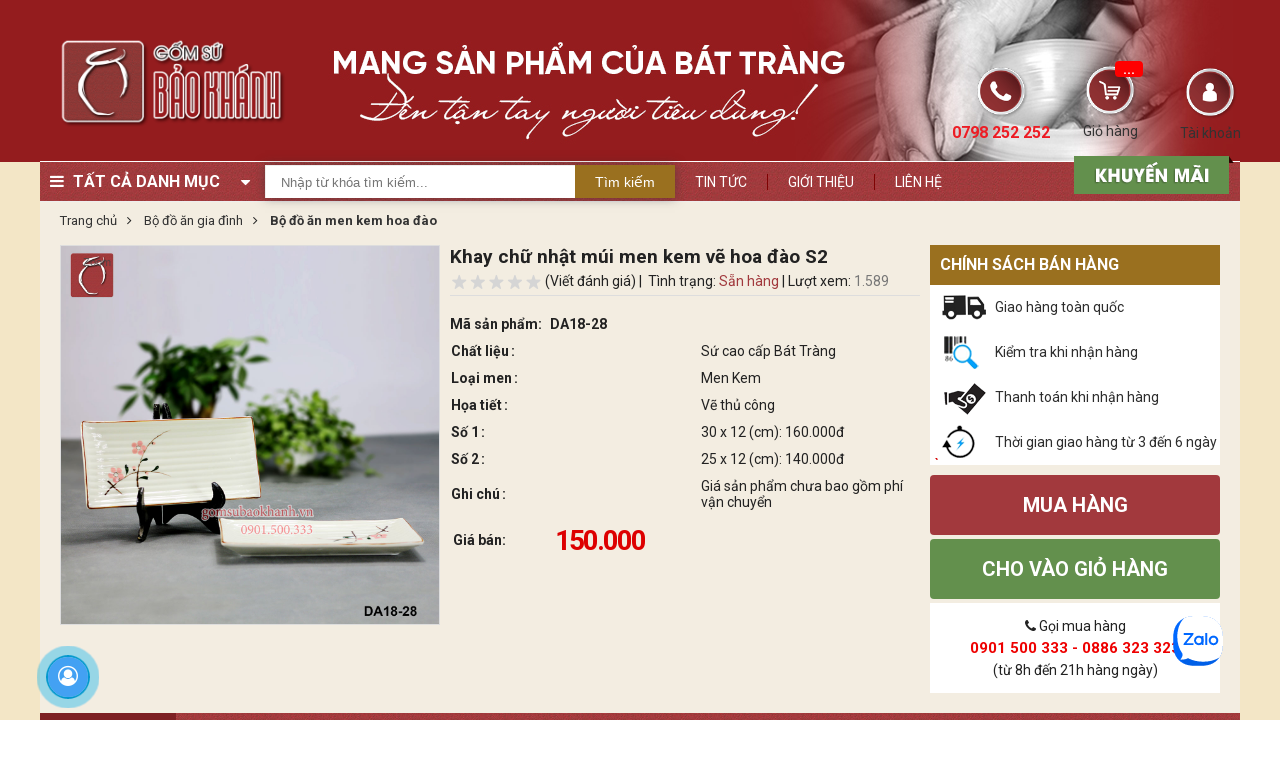

--- FILE ---
content_type: text/html; charset=UTF-8
request_url: https://gomsubaokhanh.vn/khay-chu-nhat-mui-men-kem-ve-hoa-dao.html
body_size: 49666
content:

<!DOCTYPE html>
<html lang="vi">
<head>
    
  
    <!-- <meta property="fb:app_id" content="966242223397117" /> -->
<!-- Xác minh Pinterest -->
<meta name="p:domain_verify" content="983384ae18f4aad33e70ed1f42f177ff"/>
<!-- Xác minh quyền sở hữu Pinteres --------->
<meta name="p:domain_verify" content="27e52dd36296228752fccc017c89858a"/>
<!-- Xác minh Url của Google Merchant Center ----->
<meta name="google-site-verification" content="27nhB6Gc6AI1cAGiH2x3j_GS8bEwQlFdh3aYmCeLEFc" />
<meta name="google-site-verification" content="UZtMh7SpvAo_yk3innuj5hfYTbOjDccF7Hx7S5XmX5Q" />

<meta charset="utf-8" />
 <meta name="viewport" content="width=device-width,width=1200" />

<meta name="resource-type" content="document" />
<meta http-equiv="X-UA-Compatible" content="IE=edge,chrome=1" />
<meta name="revisit-after" content="1 days" />
<meta name="robots" content="index,follow" />

<meta property="og:url" content="https://gomsubaokhanh.vn/khay-chu-nhat-mui-men-kem-ve-hoa-dao.html" />

    <meta property="og:title"       content="Khay chữ nhật múi men kem vẽ hoa đào">
    <meta property="og:image:alt"   content="Khay chữ nhật múi men kem vẽ hoa đào">
    <title>Khay chữ nhật múi men kem vẽ hoa đào</title>



    <meta name="keywords" content="Khay chữ nhật múi men kem"/>



    <meta name="description" content="Đặt mua sản phẩm Khay chữ nhật múi men kem vẽ hoa đào, xin vui lòng liên hệ: GỐM SỨ BẢO KHÁNH - Xóm 1, Giang Cao,Bát Tràng, Hà Nội. Điện thoại: 0901500333"/>
    <meta property="og:description" content="Đặt mua sản phẩm Khay chữ nhật múi men kem vẽ hoa đào, xin vui lòng liên hệ: GỐM SỨ BẢO KHÁNH - Xóm 1, Giang Cao,Bát Tràng, Hà Nội. Điện thoại: 0901500333">




    <meta property="og:type" content="product" />

    
        <meta property="og:image" content="https://gomsubaokhanh.vn/media/product/480_khay_chu_nhat_mui_men_kem_ve_hoa_dao_da18_28.jpg" />
    





    
    
        <link rel="canonical" href="https://gomsubaokhanh.vn/khay-chu-nhat-mui-men-kem-ve-hoa-dao.html" >
    



<link rel="alternate" type="application/rss+xml" title="RSS Feed for https://gomsubaokhanh.vn" href="/product.rss" />
<link rel="shortcut icon" href="https://gomsubaokhanh.vn/static/assets/2025/images/favicon.png" type="image/x-icon" />    
    
    <!--[if lt IE 9]>
<script src="https://oss.maxcdn.com/html5shiv/3.7.2/html5shiv.min.js"></script>
<script src="https://oss.maxcdn.com/respond/1.4.2/respond.min.js"></script>
<![endif]-->

<!-- Global site tag (gtag.js) - Google Analytics -->
<!-- <script async src="https://www.googletagmanager.com/gtag/js?id=UA-121794310-1"></script>
<script>
    window.dataLayer = window.dataLayer || [];
    function gtag(){dataLayer.push(arguments);}
    gtag('js', new Date());

    gtag('config', 'UA-121794310-1');
</script> -->

<!-- Google Tag Manager -->
<script>(function(w,d,s,l,i){w[l]=w[l]||[];w[l].push({'gtm.start':
new Date().getTime(),event:'gtm.js'});var f=d.getElementsByTagName(s)[0],
j=d.createElement(s),dl=l!='dataLayer'?'&l='+l:'';j.async=true;j.src=
'https://www.googletagmanager.com/gtm.js?id='+i+dl;f.parentNode.insertBefore(j,f);
})(window,document,'script','dataLayer','GTM-NXP6NCL');</script>
<!-- End Google Tag Manager -->

<!--- Schema --->
<script type="application/ld+json">
    {
        "@context": "https://schema.org",
        "@type": "Article",
        "mainEntityOfPage": {
            "@type": "WebPage",
            "@id": "https://gomsubaokhanh.vn/"
        },
        "headline": "Gốm Sứ Bảo Khánh mang gốm sứ Bát Tràng đến tận tay người tiêu dùng",
        "description": "Công ty TNHH Gốm Sứ Bảo Khánh chuyên sản xuất và phân phối gốm sứ Bát Tràng cao cấp .",
        "image": "https://gomsubaokhanh.vn/media/banner/06_Sep413ae9ab77484234d0c29dfa698495bc.jpg",  
        "author": {
            "@type": "Person",
            "name": "Gốm Sứ Bảo Khánh"
        },  
        "publisher": {
            "@type": "Organization",
            "name": "Gốm sứ Bảo Khánh",
            "logo": {
                "@type": "ImageObject",
                "url": "https://gomsubaokhanh.vn/static/assets/2025/images/favicon.png"
            }
        },
        "datePublished": "2018-07-04",
        "dateModified": "2021-03-02"
    }
</script>
<!-- Kết thúc Schema --->
    


<!-- Google Tag Manager -->
<script>(function(w,d,s,l,i){w[l]=w[l]||[];w[l].push({'gtm.start':
new Date().getTime(),event:'gtm.js'});var f=d.getElementsByTagName(s)[0],
j=d.createElement(s),dl=l!='dataLayer'?'&l='+l:'';j.async=true;j.src=
'https://www.googletagmanager.com/gtm.js?id='+i+dl;f.parentNode.insertBefore(j,f);
})(window,document,'script','dataLayer','GTM-NXP6NCL');</script>
<!-- End Google Tag Manager -->
  
  	<link rel="preconnect" href="https://fonts.googleapis.com">
    <link rel="preconnect" href="https://fonts.gstatic.com" crossorigin>
  	
  	<link rel="preload" as="style" href="https://fonts.googleapis.com/css?family=Roboto:300,300i,400,400i,500,700&display=swap">
    <link rel="stylesheet" href="https://fonts.googleapis.com/css?family=Roboto:300,300i,400,400i,500,700&display=swap" media="print" onload="this.media='all'">  	
  	<link rel='stylesheet' href='https://maxcdn.bootstrapcdn.com/font-awesome/4.7.0/css/font-awesome.min.css' media="print" onload="this.media='all'">	

    <style>
        @charset "utf-8";
/*--------------------------------------
Author:phongbv@hurasoft.com
-----------------------------------------*/
/*@import url("https://maxcdn.bootstrapcdn.com/font-awesome/4.7.0/css/font-awesome.min.css");
@import url('https://fonts.googleapis.com/css?family=Roboto:300,300i,400,400i,500,700&display=swap');*/


/*-- author:phongbv@hurasoft.com --*/
@charset "UTF-8";.animated{-webkit-animation-duration:1s;animation-duration:1s;-webkit-animation-fill-mode:both;animation-fill-mode:both}.animated.infinite{-webkit-animation-iteration-count:infinite;animation-iteration-count:infinite}.animated.hinge{-webkit-animation-duration:2s;animation-duration:2s}@-webkit-keyframes bounce{0%,20%,53%,80%,100%{-webkit-transition-timing-function:cubic-bezier(0.215,0.610,0.355,1.000);transition-timing-function:cubic-bezier(0.215,0.610,0.355,1.000);-webkit-transform:translate3d(0,0,0);transform:translate3d(0,0,0)}40%,43%{-webkit-transition-timing-function:cubic-bezier(0.755,0.050,0.855,0.060);transition-timing-function:cubic-bezier(0.755,0.050,0.855,0.060);-webkit-transform:translate3d(0,-30px,0);transform:translate3d(0,-30px,0)}70%{-webkit-transition-timing-function:cubic-bezier(0.755,0.050,0.855,0.060);transition-timing-function:cubic-bezier(0.755,0.050,0.855,0.060);-webkit-transform:translate3d(0,-15px,0);transform:translate3d(0,-15px,0)}90%{-webkit-transform:translate3d(0,-4px,0);transform:translate3d(0,-4px,0)}}@keyframes bounce{0%,20%,53%,80%,100%{-webkit-transition-timing-function:cubic-bezier(0.215,0.610,0.355,1.000);transition-timing-function:cubic-bezier(0.215,0.610,0.355,1.000);-webkit-transform:translate3d(0,0,0);transform:translate3d(0,0,0)}40%,43%{-webkit-transition-timing-function:cubic-bezier(0.755,0.050,0.855,0.060);transition-timing-function:cubic-bezier(0.755,0.050,0.855,0.060);-webkit-transform:translate3d(0,-30px,0);transform:translate3d(0,-30px,0)}70%{-webkit-transition-timing-function:cubic-bezier(0.755,0.050,0.855,0.060);transition-timing-function:cubic-bezier(0.755,0.050,0.855,0.060);-webkit-transform:translate3d(0,-15px,0);transform:translate3d(0,-15px,0)}90%{-webkit-transform:translate3d(0,-4px,0);transform:translate3d(0,-4px,0)}}.bounce{-webkit-animation-name:bounce;animation-name:bounce;-webkit-transform-origin:center bottom;-ms-transform-origin:center bottom;transform-origin:center bottom}@-webkit-keyframes flash{0%,50%,100%{opacity:1}25%,75%{opacity:0}}@keyframes flash{0%,50%,100%{opacity:1}25%,75%{opacity:0}}.flash{-webkit-animation-name:flash;animation-name:flash}@-webkit-keyframes pulse{0%{-webkit-transform:scale3d(1,1,1);transform:scale3d(1,1,1)}50%{-webkit-transform:scale3d(1.05,1.05,1.05);transform:scale3d(1.05,1.05,1.05)}100%{-webkit-transform:scale3d(1,1,1);transform:scale3d(1,1,1)}}@keyframes pulse{0%{-webkit-transform:scale3d(1,1,1);transform:scale3d(1,1,1)}50%{-webkit-transform:scale3d(1.05,1.05,1.05);transform:scale3d(1.05,1.05,1.05)}100%{-webkit-transform:scale3d(1,1,1);transform:scale3d(1,1,1)}}.pulse{-webkit-animation-name:pulse;animation-name:pulse}@-webkit-keyframes rubberBand{0%{-webkit-transform:scale3d(1,1,1);transform:scale3d(1,1,1)}30%{-webkit-transform:scale3d(1.25,0.75,1);transform:scale3d(1.25,0.75,1)}40%{-webkit-transform:scale3d(0.75,1.25,1);transform:scale3d(0.75,1.25,1)}50%{-webkit-transform:scale3d(1.15,0.85,1);transform:scale3d(1.15,0.85,1)}65%{-webkit-transform:scale3d(.95,1.05,1);transform:scale3d(.95,1.05,1)}75%{-webkit-transform:scale3d(1.05,.95,1);transform:scale3d(1.05,.95,1)}100%{-webkit-transform:scale3d(1,1,1);transform:scale3d(1,1,1)}}@keyframes rubberBand{0%{-webkit-transform:scale3d(1,1,1);transform:scale3d(1,1,1)}30%{-webkit-transform:scale3d(1.25,0.75,1);transform:scale3d(1.25,0.75,1)}40%{-webkit-transform:scale3d(0.75,1.25,1);transform:scale3d(0.75,1.25,1)}50%{-webkit-transform:scale3d(1.15,0.85,1);transform:scale3d(1.15,0.85,1)}65%{-webkit-transform:scale3d(.95,1.05,1);transform:scale3d(.95,1.05,1)}75%{-webkit-transform:scale3d(1.05,.95,1);transform:scale3d(1.05,.95,1)}100%{-webkit-transform:scale3d(1,1,1);transform:scale3d(1,1,1)}}.rubberBand{-webkit-animation-name:rubberBand;animation-name:rubberBand}@-webkit-keyframes shake{0%,100%{-webkit-transform:translate3d(0,0,0);transform:translate3d(0,0,0)}10%,30%,50%,70%,90%{-webkit-transform:translate3d(-10px,0,0);transform:translate3d(-10px,0,0)}20%,40%,60%,80%{-webkit-transform:translate3d(10px,0,0);transform:translate3d(10px,0,0)}}@keyframes shake{0%,100%{-webkit-transform:translate3d(0,0,0);transform:translate3d(0,0,0)}10%,30%,50%,70%,90%{-webkit-transform:translate3d(-10px,0,0);transform:translate3d(-10px,0,0)}20%,40%,60%,80%{-webkit-transform:translate3d(10px,0,0);transform:translate3d(10px,0,0)}}.shake{-webkit-animation-name:shake;animation-name:shake}@-webkit-keyframes swing{20%{-webkit-transform:rotate3d(0,0,1,15deg);transform:rotate3d(0,0,1,15deg)}40%{-webkit-transform:rotate3d(0,0,1,-10deg);transform:rotate3d(0,0,1,-10deg)}60%{-webkit-transform:rotate3d(0,0,1,5deg);transform:rotate3d(0,0,1,5deg)}80%{-webkit-transform:rotate3d(0,0,1,-5deg);transform:rotate3d(0,0,1,-5deg)}100%{-webkit-transform:rotate3d(0,0,1,0deg);transform:rotate3d(0,0,1,0deg)}}@keyframes swing{20%{-webkit-transform:rotate3d(0,0,1,15deg);transform:rotate3d(0,0,1,15deg)}40%{-webkit-transform:rotate3d(0,0,1,-10deg);transform:rotate3d(0,0,1,-10deg)}60%{-webkit-transform:rotate3d(0,0,1,5deg);transform:rotate3d(0,0,1,5deg)}80%{-webkit-transform:rotate3d(0,0,1,-5deg);transform:rotate3d(0,0,1,-5deg)}100%{-webkit-transform:rotate3d(0,0,1,0deg);transform:rotate3d(0,0,1,0deg)}}.swing{-webkit-transform-origin:top center;-ms-transform-origin:top center;transform-origin:top center;-webkit-animation-name:swing;animation-name:swing}@-webkit-keyframes tada{0%{-webkit-transform:scale3d(1,1,1);transform:scale3d(1,1,1)}10%,20%{-webkit-transform:scale3d(.9,.9,.9) rotate3d(0,0,1,-3deg);transform:scale3d(.9,.9,.9) rotate3d(0,0,1,-3deg)}30%,50%,70%,90%{-webkit-transform:scale3d(1.1,1.1,1.1) rotate3d(0,0,1,3deg);transform:scale3d(1.1,1.1,1.1) rotate3d(0,0,1,3deg)}40%,60%,80%{-webkit-transform:scale3d(1.1,1.1,1.1) rotate3d(0,0,1,-3deg);transform:scale3d(1.1,1.1,1.1) rotate3d(0,0,1,-3deg)}100%{-webkit-transform:scale3d(1,1,1);transform:scale3d(1,1,1)}}@keyframes tada{0%{-webkit-transform:scale3d(1,1,1);transform:scale3d(1,1,1)}10%,20%{-webkit-transform:scale3d(.9,.9,.9) rotate3d(0,0,1,-3deg);transform:scale3d(.9,.9,.9) rotate3d(0,0,1,-3deg)}30%,50%,70%,90%{-webkit-transform:scale3d(1.1,1.1,1.1) rotate3d(0,0,1,3deg);transform:scale3d(1.1,1.1,1.1) rotate3d(0,0,1,3deg)}40%,60%,80%{-webkit-transform:scale3d(1.1,1.1,1.1) rotate3d(0,0,1,-3deg);transform:scale3d(1.1,1.1,1.1) rotate3d(0,0,1,-3deg)}100%{-webkit-transform:scale3d(1,1,1);transform:scale3d(1,1,1)}}.tada{-webkit-animation-name:tada;animation-name:tada}@-webkit-keyframes wobble{0%{-webkit-transform:none;transform:none}15%{-webkit-transform:translate3d(-25%,0,0) rotate3d(0,0,1,-5deg);transform:translate3d(-25%,0,0) rotate3d(0,0,1,-5deg)}30%{-webkit-transform:translate3d(20%,0,0) rotate3d(0,0,1,3deg);transform:translate3d(20%,0,0) rotate3d(0,0,1,3deg)}45%{-webkit-transform:translate3d(-15%,0,0) rotate3d(0,0,1,-3deg);transform:translate3d(-15%,0,0) rotate3d(0,0,1,-3deg)}60%{-webkit-transform:translate3d(10%,0,0) rotate3d(0,0,1,2deg);transform:translate3d(10%,0,0) rotate3d(0,0,1,2deg)}75%{-webkit-transform:translate3d(-5%,0,0) rotate3d(0,0,1,-1deg);transform:translate3d(-5%,0,0) rotate3d(0,0,1,-1deg)}100%{-webkit-transform:none;transform:none}}@keyframes wobble{0%{-webkit-transform:none;transform:none}15%{-webkit-transform:translate3d(-25%,0,0) rotate3d(0,0,1,-5deg);transform:translate3d(-25%,0,0) rotate3d(0,0,1,-5deg)}30%{-webkit-transform:translate3d(20%,0,0) rotate3d(0,0,1,3deg);transform:translate3d(20%,0,0) rotate3d(0,0,1,3deg)}45%{-webkit-transform:translate3d(-15%,0,0) rotate3d(0,0,1,-3deg);transform:translate3d(-15%,0,0) rotate3d(0,0,1,-3deg)}60%{-webkit-transform:translate3d(10%,0,0) rotate3d(0,0,1,2deg);transform:translate3d(10%,0,0) rotate3d(0,0,1,2deg)}75%{-webkit-transform:translate3d(-5%,0,0) rotate3d(0,0,1,-1deg);transform:translate3d(-5%,0,0) rotate3d(0,0,1,-1deg)}100%{-webkit-transform:none;transform:none}}.wobble{-webkit-animation-name:wobble;animation-name:wobble}@-webkit-keyframes bounceIn{0%,20%,40%,60%,80%,100%{-webkit-transition-timing-function:cubic-bezier(0.215,0.610,0.355,1.000);transition-timing-function:cubic-bezier(0.215,0.610,0.355,1.000)}0%{opacity:0;-webkit-transform:scale3d(.3,.3,.3);transform:scale3d(.3,.3,.3)}20%{-webkit-transform:scale3d(1.1,1.1,1.1);transform:scale3d(1.1,1.1,1.1)}40%{-webkit-transform:scale3d(.9,.9,.9);transform:scale3d(.9,.9,.9)}60%{opacity:1;-webkit-transform:scale3d(1.03,1.03,1.03);transform:scale3d(1.03,1.03,1.03)}80%{-webkit-transform:scale3d(.97,.97,.97);transform:scale3d(.97,.97,.97)}100%{opacity:1;-webkit-transform:scale3d(1,1,1);transform:scale3d(1,1,1)}}@keyframes bounceIn{0%,20%,40%,60%,80%,100%{-webkit-transition-timing-function:cubic-bezier(0.215,0.610,0.355,1.000);transition-timing-function:cubic-bezier(0.215,0.610,0.355,1.000)}0%{opacity:0;-webkit-transform:scale3d(.3,.3,.3);transform:scale3d(.3,.3,.3)}20%{-webkit-transform:scale3d(1.1,1.1,1.1);transform:scale3d(1.1,1.1,1.1)}40%{-webkit-transform:scale3d(.9,.9,.9);transform:scale3d(.9,.9,.9)}60%{opacity:1;-webkit-transform:scale3d(1.03,1.03,1.03);transform:scale3d(1.03,1.03,1.03)}80%{-webkit-transform:scale3d(.97,.97,.97);transform:scale3d(.97,.97,.97)}100%{opacity:1;-webkit-transform:scale3d(1,1,1);transform:scale3d(1,1,1)}}.bounceIn{-webkit-animation-name:bounceIn;animation-name:bounceIn;-webkit-animation-duration:.75s;animation-duration:.75s}@-webkit-keyframes bounceInDown{0%,60%,75%,90%,100%{-webkit-transition-timing-function:cubic-bezier(0.215,0.610,0.355,1.000);transition-timing-function:cubic-bezier(0.215,0.610,0.355,1.000)}0%{opacity:0;-webkit-transform:translate3d(0,-3000px,0);transform:translate3d(0,-3000px,0)}60%{opacity:1;-webkit-transform:translate3d(0,25px,0);transform:translate3d(0,25px,0)}75%{-webkit-transform:translate3d(0,-10px,0);transform:translate3d(0,-10px,0)}90%{-webkit-transform:translate3d(0,5px,0);transform:translate3d(0,5px,0)}100%{-webkit-transform:none;transform:none}}@keyframes bounceInDown{0%,60%,75%,90%,100%{-webkit-transition-timing-function:cubic-bezier(0.215,0.610,0.355,1.000);transition-timing-function:cubic-bezier(0.215,0.610,0.355,1.000)}0%{opacity:0;-webkit-transform:translate3d(0,-3000px,0);transform:translate3d(0,-3000px,0)}60%{opacity:1;-webkit-transform:translate3d(0,25px,0);transform:translate3d(0,25px,0)}75%{-webkit-transform:translate3d(0,-10px,0);transform:translate3d(0,-10px,0)}90%{-webkit-transform:translate3d(0,5px,0);transform:translate3d(0,5px,0)}100%{-webkit-transform:none;transform:none}}.bounceInDown{-webkit-animation-name:bounceInDown;animation-name:bounceInDown}@-webkit-keyframes bounceInLeft{0%,60%,75%,90%,100%{-webkit-transition-timing-function:cubic-bezier(0.215,0.610,0.355,1.000);transition-timing-function:cubic-bezier(0.215,0.610,0.355,1.000)}0%{opacity:0;-webkit-transform:translate3d(-3000px,0,0);transform:translate3d(-3000px,0,0)}60%{opacity:1;-webkit-transform:translate3d(25px,0,0);transform:translate3d(25px,0,0)}75%{-webkit-transform:translate3d(-10px,0,0);transform:translate3d(-10px,0,0)}90%{-webkit-transform:translate3d(5px,0,0);transform:translate3d(5px,0,0)}100%{-webkit-transform:none;transform:none}}@keyframes bounceInLeft{0%,60%,75%,90%,100%{-webkit-transition-timing-function:cubic-bezier(0.215,0.610,0.355,1.000);transition-timing-function:cubic-bezier(0.215,0.610,0.355,1.000)}0%{opacity:0;-webkit-transform:translate3d(-3000px,0,0);transform:translate3d(-3000px,0,0)}60%{opacity:1;-webkit-transform:translate3d(25px,0,0);transform:translate3d(25px,0,0)}75%{-webkit-transform:translate3d(-10px,0,0);transform:translate3d(-10px,0,0)}90%{-webkit-transform:translate3d(5px,0,0);transform:translate3d(5px,0,0)}100%{-webkit-transform:none;transform:none}}.bounceInLeft{-webkit-animation-name:bounceInLeft;animation-name:bounceInLeft}@-webkit-keyframes bounceInRight{0%,60%,75%,90%,100%{-webkit-transition-timing-function:cubic-bezier(0.215,0.610,0.355,1.000);transition-timing-function:cubic-bezier(0.215,0.610,0.355,1.000)}0%{opacity:0;-webkit-transform:translate3d(3000px,0,0);transform:translate3d(3000px,0,0)}60%{opacity:1;-webkit-transform:translate3d(-25px,0,0);transform:translate3d(-25px,0,0)}75%{-webkit-transform:translate3d(10px,0,0);transform:translate3d(10px,0,0)}90%{-webkit-transform:translate3d(-5px,0,0);transform:translate3d(-5px,0,0)}100%{-webkit-transform:none;transform:none}}@keyframes bounceInRight{0%,60%,75%,90%,100%{-webkit-transition-timing-function:cubic-bezier(0.215,0.610,0.355,1.000);transition-timing-function:cubic-bezier(0.215,0.610,0.355,1.000)}0%{opacity:0;-webkit-transform:translate3d(3000px,0,0);transform:translate3d(3000px,0,0)}60%{opacity:1;-webkit-transform:translate3d(-25px,0,0);transform:translate3d(-25px,0,0)}75%{-webkit-transform:translate3d(10px,0,0);transform:translate3d(10px,0,0)}90%{-webkit-transform:translate3d(-5px,0,0);transform:translate3d(-5px,0,0)}100%{-webkit-transform:none;transform:none}}.bounceInRight{-webkit-animation-name:bounceInRight;animation-name:bounceInRight}@-webkit-keyframes bounceInUp{0%,60%,75%,90%,100%{-webkit-transition-timing-function:cubic-bezier(0.215,0.610,0.355,1.000);transition-timing-function:cubic-bezier(0.215,0.610,0.355,1.000)}0%{opacity:0;-webkit-transform:translate3d(0,3000px,0);transform:translate3d(0,3000px,0)}60%{opacity:1;-webkit-transform:translate3d(0,-20px,0);transform:translate3d(0,-20px,0)}75%{-webkit-transform:translate3d(0,10px,0);transform:translate3d(0,10px,0)}90%{-webkit-transform:translate3d(0,-5px,0);transform:translate3d(0,-5px,0)}100%{-webkit-transform:translate3d(0,0,0);transform:translate3d(0,0,0)}}@keyframes bounceInUp{0%,60%,75%,90%,100%{-webkit-transition-timing-function:cubic-bezier(0.215,0.610,0.355,1.000);transition-timing-function:cubic-bezier(0.215,0.610,0.355,1.000)}0%{opacity:0;-webkit-transform:translate3d(0,3000px,0);transform:translate3d(0,3000px,0)}60%{opacity:1;-webkit-transform:translate3d(0,-20px,0);transform:translate3d(0,-20px,0)}75%{-webkit-transform:translate3d(0,10px,0);transform:translate3d(0,10px,0)}90%{-webkit-transform:translate3d(0,-5px,0);transform:translate3d(0,-5px,0)}100%{-webkit-transform:translate3d(0,0,0);transform:translate3d(0,0,0)}}.bounceInUp{-webkit-animation-name:bounceInUp;animation-name:bounceInUp}@-webkit-keyframes bounceOut{20%{-webkit-transform:scale3d(.9,.9,.9);transform:scale3d(.9,.9,.9)}50%,55%{opacity:1;-webkit-transform:scale3d(1.1,1.1,1.1);transform:scale3d(1.1,1.1,1.1)}100%{opacity:0;-webkit-transform:scale3d(.3,.3,.3);transform:scale3d(.3,.3,.3)}}@keyframes bounceOut{20%{-webkit-transform:scale3d(.9,.9,.9);transform:scale3d(.9,.9,.9)}50%,55%{opacity:1;-webkit-transform:scale3d(1.1,1.1,1.1);transform:scale3d(1.1,1.1,1.1)}100%{opacity:0;-webkit-transform:scale3d(.3,.3,.3);transform:scale3d(.3,.3,.3)}}.bounceOut{-webkit-animation-name:bounceOut;animation-name:bounceOut;-webkit-animation-duration:.75s;animation-duration:.75s}@-webkit-keyframes bounceOutDown{20%{-webkit-transform:translate3d(0,10px,0);transform:translate3d(0,10px,0)}40%,45%{opacity:1;-webkit-transform:translate3d(0,-20px,0);transform:translate3d(0,-20px,0)}100%{opacity:0;-webkit-transform:translate3d(0,2000px,0);transform:translate3d(0,2000px,0)}}@keyframes bounceOutDown{20%{-webkit-transform:translate3d(0,10px,0);transform:translate3d(0,10px,0)}40%,45%{opacity:1;-webkit-transform:translate3d(0,-20px,0);transform:translate3d(0,-20px,0)}100%{opacity:0;-webkit-transform:translate3d(0,2000px,0);transform:translate3d(0,2000px,0)}}.bounceOutDown{-webkit-animation-name:bounceOutDown;animation-name:bounceOutDown}@-webkit-keyframes bounceOutLeft{20%{opacity:1;-webkit-transform:translate3d(20px,0,0);transform:translate3d(20px,0,0)}100%{opacity:0;-webkit-transform:translate3d(-2000px,0,0);transform:translate3d(-2000px,0,0)}}@keyframes bounceOutLeft{20%{opacity:1;-webkit-transform:translate3d(20px,0,0);transform:translate3d(20px,0,0)}100%{opacity:0;-webkit-transform:translate3d(-2000px,0,0);transform:translate3d(-2000px,0,0)}}.bounceOutLeft{-webkit-animation-name:bounceOutLeft;animation-name:bounceOutLeft}@-webkit-keyframes bounceOutRight{20%{opacity:1;-webkit-transform:translate3d(-20px,0,0);transform:translate3d(-20px,0,0)}100%{opacity:0;-webkit-transform:translate3d(2000px,0,0);transform:translate3d(2000px,0,0)}}@keyframes bounceOutRight{20%{opacity:1;-webkit-transform:translate3d(-20px,0,0);transform:translate3d(-20px,0,0)}100%{opacity:0;-webkit-transform:translate3d(2000px,0,0);transform:translate3d(2000px,0,0)}}.bounceOutRight{-webkit-animation-name:bounceOutRight;animation-name:bounceOutRight}@-webkit-keyframes bounceOutUp{20%{-webkit-transform:translate3d(0,-10px,0);transform:translate3d(0,-10px,0)}40%,45%{opacity:1;-webkit-transform:translate3d(0,20px,0);transform:translate3d(0,20px,0)}100%{opacity:0;-webkit-transform:translate3d(0,-2000px,0);transform:translate3d(0,-2000px,0)}}@keyframes bounceOutUp{20%{-webkit-transform:translate3d(0,-10px,0);transform:translate3d(0,-10px,0)}40%,45%{opacity:1;-webkit-transform:translate3d(0,20px,0);transform:translate3d(0,20px,0)}100%{opacity:0;-webkit-transform:translate3d(0,-2000px,0);transform:translate3d(0,-2000px,0)}}.bounceOutUp{-webkit-animation-name:bounceOutUp;animation-name:bounceOutUp}@-webkit-keyframes fadeIn{0%{opacity:0}100%{opacity:1}}@keyframes fadeIn{0%{opacity:0}100%{opacity:1}}.fadeIn{-webkit-animation-name:fadeIn;animation-name:fadeIn}@-webkit-keyframes fadeInDown{0%{opacity:0;-webkit-transform:translate3d(0,-100%,0);transform:translate3d(0,-100%,0)}100%{opacity:1;-webkit-transform:none;transform:none}}@keyframes fadeInDown{0%{opacity:0;-webkit-transform:translate3d(0,-100%,0);transform:translate3d(0,-100%,0)}100%{opacity:1;-webkit-transform:none;transform:none}}.fadeInDown{-webkit-animation-name:fadeInDown;animation-name:fadeInDown}@-webkit-keyframes fadeInDownBig{0%{opacity:0;-webkit-transform:translate3d(0,-2000px,0);transform:translate3d(0,-2000px,0)}100%{opacity:1;-webkit-transform:none;transform:none}}@keyframes fadeInDownBig{0%{opacity:0;-webkit-transform:translate3d(0,-2000px,0);transform:translate3d(0,-2000px,0)}100%{opacity:1;-webkit-transform:none;transform:none}}.fadeInDownBig{-webkit-animation-name:fadeInDownBig;animation-name:fadeInDownBig}@-webkit-keyframes fadeInLeft{0%{opacity:0;-webkit-transform:translate3d(-100%,0,0);transform:translate3d(-100%,0,0)}100%{opacity:1;-webkit-transform:none;transform:none}}@keyframes fadeInLeft{0%{opacity:0;-webkit-transform:translate3d(-100%,0,0);transform:translate3d(-100%,0,0)}100%{opacity:1;-webkit-transform:none;transform:none}}.fadeInLeft{-webkit-animation-name:fadeInLeft;animation-name:fadeInLeft}@-webkit-keyframes fadeInLeftBig{0%{opacity:0;-webkit-transform:translate3d(-2000px,0,0);transform:translate3d(-2000px,0,0)}100%{opacity:1;-webkit-transform:none;transform:none}}@keyframes fadeInLeftBig{0%{opacity:0;-webkit-transform:translate3d(-2000px,0,0);transform:translate3d(-2000px,0,0)}100%{opacity:1;-webkit-transform:none;transform:none}}.fadeInLeftBig{-webkit-animation-name:fadeInLeftBig;animation-name:fadeInLeftBig}@-webkit-keyframes fadeInRight{0%{opacity:0;-webkit-transform:translate3d(100%,0,0);transform:translate3d(100%,0,0)}100%{opacity:1;-webkit-transform:none;transform:none}}@keyframes fadeInRight{0%{opacity:0;-webkit-transform:translate3d(100%,0,0);transform:translate3d(100%,0,0)}100%{opacity:1;-webkit-transform:none;transform:none}}.fadeInRight{-webkit-animation-name:fadeInRight;animation-name:fadeInRight}@-webkit-keyframes fadeInRightBig{0%{opacity:0;-webkit-transform:translate3d(2000px,0,0);transform:translate3d(2000px,0,0)}100%{opacity:1;-webkit-transform:none;transform:none}}@keyframes fadeInRightBig{0%{opacity:0;-webkit-transform:translate3d(2000px,0,0);transform:translate3d(2000px,0,0)}100%{opacity:1;-webkit-transform:none;transform:none}}.fadeInRightBig{-webkit-animation-name:fadeInRightBig;animation-name:fadeInRightBig}@-webkit-keyframes fadeInUp{0%{opacity:0;-webkit-transform:translate3d(0,100%,0);transform:translate3d(0,100%,0)}100%{opacity:1;-webkit-transform:none;transform:none}}@keyframes fadeInUp{0%{opacity:0;-webkit-transform:translate3d(0,100%,0);transform:translate3d(0,100%,0)}100%{opacity:1;-webkit-transform:none;transform:none}}.fadeInUp{-webkit-animation-name:fadeInUp;animation-name:fadeInUp}@-webkit-keyframes fadeInUpBig{0%{opacity:0;-webkit-transform:translate3d(0,2000px,0);transform:translate3d(0,2000px,0)}100%{opacity:1;-webkit-transform:none;transform:none}}@keyframes fadeInUpBig{0%{opacity:0;-webkit-transform:translate3d(0,2000px,0);transform:translate3d(0,2000px,0)}100%{opacity:1;-webkit-transform:none;transform:none}}.fadeInUpBig{-webkit-animation-name:fadeInUpBig;animation-name:fadeInUpBig}@-webkit-keyframes fadeOut{0%{opacity:1}100%{opacity:0}}@keyframes fadeOut{0%{opacity:1}100%{opacity:0}}.fadeOut{-webkit-animation-name:fadeOut;animation-name:fadeOut}@-webkit-keyframes fadeOutDown{0%{opacity:1}100%{opacity:0;-webkit-transform:translate3d(0,100%,0);transform:translate3d(0,100%,0)}}@keyframes fadeOutDown{0%{opacity:1}100%{opacity:0;-webkit-transform:translate3d(0,100%,0);transform:translate3d(0,100%,0)}}.fadeOutDown{-webkit-animation-name:fadeOutDown;animation-name:fadeOutDown}@-webkit-keyframes fadeOutDownBig{0%{opacity:1}100%{opacity:0;-webkit-transform:translate3d(0,2000px,0);transform:translate3d(0,2000px,0)}}@keyframes fadeOutDownBig{0%{opacity:1}100%{opacity:0;-webkit-transform:translate3d(0,2000px,0);transform:translate3d(0,2000px,0)}}.fadeOutDownBig{-webkit-animation-name:fadeOutDownBig;animation-name:fadeOutDownBig}@-webkit-keyframes fadeOutLeft{0%{opacity:1}100%{opacity:0;-webkit-transform:translate3d(-100%,0,0);transform:translate3d(-100%,0,0)}}@keyframes fadeOutLeft{0%{opacity:1}100%{opacity:0;-webkit-transform:translate3d(-100%,0,0);transform:translate3d(-100%,0,0)}}.fadeOutLeft{-webkit-animation-name:fadeOutLeft;animation-name:fadeOutLeft}@-webkit-keyframes fadeOutLeftBig{0%{opacity:1}100%{opacity:0;-webkit-transform:translate3d(-2000px,0,0);transform:translate3d(-2000px,0,0)}}@keyframes fadeOutLeftBig{0%{opacity:1}100%{opacity:0;-webkit-transform:translate3d(-2000px,0,0);transform:translate3d(-2000px,0,0)}}.fadeOutLeftBig{-webkit-animation-name:fadeOutLeftBig;animation-name:fadeOutLeftBig}@-webkit-keyframes fadeOutRight{0%{opacity:1}100%{opacity:0;-webkit-transform:translate3d(100%,0,0);transform:translate3d(100%,0,0)}}@keyframes fadeOutRight{0%{opacity:1}100%{opacity:0;-webkit-transform:translate3d(100%,0,0);transform:translate3d(100%,0,0)}}.fadeOutRight{-webkit-animation-name:fadeOutRight;animation-name:fadeOutRight}@-webkit-keyframes fadeOutRightBig{0%{opacity:1}100%{opacity:0;-webkit-transform:translate3d(2000px,0,0);transform:translate3d(2000px,0,0)}}@keyframes fadeOutRightBig{0%{opacity:1}100%{opacity:0;-webkit-transform:translate3d(2000px,0,0);transform:translate3d(2000px,0,0)}}.fadeOutRightBig{-webkit-animation-name:fadeOutRightBig;animation-name:fadeOutRightBig}@-webkit-keyframes fadeOutUp{0%{opacity:1}100%{opacity:0;-webkit-transform:translate3d(0,-100%,0);transform:translate3d(0,-100%,0)}}@keyframes fadeOutUp{0%{opacity:1}100%{opacity:0;-webkit-transform:translate3d(0,-100%,0);transform:translate3d(0,-100%,0)}}.fadeOutUp{-webkit-animation-name:fadeOutUp;animation-name:fadeOutUp}@-webkit-keyframes fadeOutUpBig{0%{opacity:1}100%{opacity:0;-webkit-transform:translate3d(0,-2000px,0);transform:translate3d(0,-2000px,0)}}@keyframes fadeOutUpBig{0%{opacity:1}100%{opacity:0;-webkit-transform:translate3d(0,-2000px,0);transform:translate3d(0,-2000px,0)}}.fadeOutUpBig{-webkit-animation-name:fadeOutUpBig;animation-name:fadeOutUpBig}@-webkit-keyframes flip{0%{-webkit-transform:perspective(400px) rotate3d(0,1,0,-360deg);transform:perspective(400px) rotate3d(0,1,0,-360deg);-webkit-animation-timing-function:ease-out;animation-timing-function:ease-out}40%{-webkit-transform:perspective(400px) translate3d(0,0,150px) rotate3d(0,1,0,-190deg);transform:perspective(400px) translate3d(0,0,150px) rotate3d(0,1,0,-190deg);-webkit-animation-timing-function:ease-out;animation-timing-function:ease-out}50%{-webkit-transform:perspective(400px) translate3d(0,0,150px) rotate3d(0,1,0,-170deg);transform:perspective(400px) translate3d(0,0,150px) rotate3d(0,1,0,-170deg);-webkit-animation-timing-function:ease-in;animation-timing-function:ease-in}80%{-webkit-transform:perspective(400px) scale3d(.95,.95,.95);transform:perspective(400px) scale3d(.95,.95,.95);-webkit-animation-timing-function:ease-in;animation-timing-function:ease-in}100%{-webkit-transform:perspective(400px);transform:perspective(400px);-webkit-animation-timing-function:ease-in;animation-timing-function:ease-in}}@keyframes flip{0%{-webkit-transform:perspective(400px) rotate3d(0,1,0,-360deg);transform:perspective(400px) rotate3d(0,1,0,-360deg);-webkit-animation-timing-function:ease-out;animation-timing-function:ease-out}40%{-webkit-transform:perspective(400px) translate3d(0,0,150px) rotate3d(0,1,0,-190deg);transform:perspective(400px) translate3d(0,0,150px) rotate3d(0,1,0,-190deg);-webkit-animation-timing-function:ease-out;animation-timing-function:ease-out}50%{-webkit-transform:perspective(400px) translate3d(0,0,150px) rotate3d(0,1,0,-170deg);transform:perspective(400px) translate3d(0,0,150px) rotate3d(0,1,0,-170deg);-webkit-animation-timing-function:ease-in;animation-timing-function:ease-in}80%{-webkit-transform:perspective(400px) scale3d(.95,.95,.95);transform:perspective(400px) scale3d(.95,.95,.95);-webkit-animation-timing-function:ease-in;animation-timing-function:ease-in}100%{-webkit-transform:perspective(400px);transform:perspective(400px);-webkit-animation-timing-function:ease-in;animation-timing-function:ease-in}}.animated.flip{-webkit-backface-visibility:visible;backface-visibility:visible;-webkit-animation-name:flip;animation-name:flip}@-webkit-keyframes flipInX{0%{-webkit-transform:perspective(400px) rotate3d(1,0,0,90deg);transform:perspective(400px) rotate3d(1,0,0,90deg);-webkit-transition-timing-function:ease-in;transition-timing-function:ease-in;opacity:0}40%{-webkit-transform:perspective(400px) rotate3d(1,0,0,-20deg);transform:perspective(400px) rotate3d(1,0,0,-20deg);-webkit-transition-timing-function:ease-in;transition-timing-function:ease-in}60%{-webkit-transform:perspective(400px) rotate3d(1,0,0,10deg);transform:perspective(400px) rotate3d(1,0,0,10deg);opacity:1}80%{-webkit-transform:perspective(400px) rotate3d(1,0,0,-5deg);transform:perspective(400px) rotate3d(1,0,0,-5deg)}100%{-webkit-transform:perspective(400px);transform:perspective(400px)}}@keyframes flipInX{0%{-webkit-transform:perspective(400px) rotate3d(1,0,0,90deg);transform:perspective(400px) rotate3d(1,0,0,90deg);-webkit-transition-timing-function:ease-in;transition-timing-function:ease-in;opacity:0}40%{-webkit-transform:perspective(400px) rotate3d(1,0,0,-20deg);transform:perspective(400px) rotate3d(1,0,0,-20deg);-webkit-transition-timing-function:ease-in;transition-timing-function:ease-in}60%{-webkit-transform:perspective(400px) rotate3d(1,0,0,10deg);transform:perspective(400px) rotate3d(1,0,0,10deg);opacity:1}80%{-webkit-transform:perspective(400px) rotate3d(1,0,0,-5deg);transform:perspective(400px) rotate3d(1,0,0,-5deg)}100%{-webkit-transform:perspective(400px);transform:perspective(400px)}}.flipInX{-webkit-backface-visibility:visible!important;backface-visibility:visible!important;-webkit-animation-name:flipInX;animation-name:flipInX}@-webkit-keyframes flipInY{0%{-webkit-transform:perspective(400px) rotate3d(0,1,0,90deg);transform:perspective(400px) rotate3d(0,1,0,90deg);-webkit-transition-timing-function:ease-in;transition-timing-function:ease-in;opacity:0}40%{-webkit-transform:perspective(400px) rotate3d(0,1,0,-20deg);transform:perspective(400px) rotate3d(0,1,0,-20deg);-webkit-transition-timing-function:ease-in;transition-timing-function:ease-in}60%{-webkit-transform:perspective(400px) rotate3d(0,1,0,10deg);transform:perspective(400px) rotate3d(0,1,0,10deg);opacity:1}80%{-webkit-transform:perspective(400px) rotate3d(0,1,0,-5deg);transform:perspective(400px) rotate3d(0,1,0,-5deg)}100%{-webkit-transform:perspective(400px);transform:perspective(400px)}}@keyframes flipInY{0%{-webkit-transform:perspective(400px) rotate3d(0,1,0,90deg);transform:perspective(400px) rotate3d(0,1,0,90deg);-webkit-transition-timing-function:ease-in;transition-timing-function:ease-in;opacity:0}40%{-webkit-transform:perspective(400px) rotate3d(0,1,0,-20deg);transform:perspective(400px) rotate3d(0,1,0,-20deg);-webkit-transition-timing-function:ease-in;transition-timing-function:ease-in}60%{-webkit-transform:perspective(400px) rotate3d(0,1,0,10deg);transform:perspective(400px) rotate3d(0,1,0,10deg);opacity:1}80%{-webkit-transform:perspective(400px) rotate3d(0,1,0,-5deg);transform:perspective(400px) rotate3d(0,1,0,-5deg)}100%{-webkit-transform:perspective(400px);transform:perspective(400px)}}.flipInY{-webkit-backface-visibility:visible!important;backface-visibility:visible!important;-webkit-animation-name:flipInY;animation-name:flipInY}@-webkit-keyframes flipOutX{0%{-webkit-transform:perspective(400px);transform:perspective(400px)}30%{-webkit-transform:perspective(400px) rotate3d(1,0,0,-20deg);transform:perspective(400px) rotate3d(1,0,0,-20deg);opacity:1}100%{-webkit-transform:perspective(400px) rotate3d(1,0,0,90deg);transform:perspective(400px) rotate3d(1,0,0,90deg);opacity:0}}@keyframes flipOutX{0%{-webkit-transform:perspective(400px);transform:perspective(400px)}30%{-webkit-transform:perspective(400px) rotate3d(1,0,0,-20deg);transform:perspective(400px) rotate3d(1,0,0,-20deg);opacity:1}100%{-webkit-transform:perspective(400px) rotate3d(1,0,0,90deg);transform:perspective(400px) rotate3d(1,0,0,90deg);opacity:0}}.flipOutX{-webkit-animation-name:flipOutX;animation-name:flipOutX;-webkit-animation-duration:.75s;animation-duration:.75s;-webkit-backface-visibility:visible!important;backface-visibility:visible!important}@-webkit-keyframes flipOutY{0%{-webkit-transform:perspective(400px);transform:perspective(400px)}30%{-webkit-transform:perspective(400px) rotate3d(0,1,0,-15deg);transform:perspective(400px) rotate3d(0,1,0,-15deg);opacity:1}100%{-webkit-transform:perspective(400px) rotate3d(0,1,0,90deg);transform:perspective(400px) rotate3d(0,1,0,90deg);opacity:0}}@keyframes flipOutY{0%{-webkit-transform:perspective(400px);transform:perspective(400px)}30%{-webkit-transform:perspective(400px) rotate3d(0,1,0,-15deg);transform:perspective(400px) rotate3d(0,1,0,-15deg);opacity:1}100%{-webkit-transform:perspective(400px) rotate3d(0,1,0,90deg);transform:perspective(400px) rotate3d(0,1,0,90deg);opacity:0}}.flipOutY{-webkit-backface-visibility:visible!important;backface-visibility:visible!important;-webkit-animation-name:flipOutY;animation-name:flipOutY;-webkit-animation-duration:.75s;animation-duration:.75s}@-webkit-keyframes lightSpeedIn{0%{-webkit-transform:translate3d(100%,0,0) skewX(-30deg);transform:translate3d(100%,0,0) skewX(-30deg);opacity:0}60%{-webkit-transform:skewX(20deg);transform:skewX(20deg);opacity:1}80%{-webkit-transform:skewX(-5deg);transform:skewX(-5deg);opacity:1}100%{-webkit-transform:none;transform:none;opacity:1}}@keyframes lightSpeedIn{0%{-webkit-transform:translate3d(100%,0,0) skewX(-30deg);transform:translate3d(100%,0,0) skewX(-30deg);opacity:0}60%{-webkit-transform:skewX(20deg);transform:skewX(20deg);opacity:1}80%{-webkit-transform:skewX(-5deg);transform:skewX(-5deg);opacity:1}100%{-webkit-transform:none;transform:none;opacity:1}}.lightSpeedIn{-webkit-animation-name:lightSpeedIn;animation-name:lightSpeedIn;-webkit-animation-timing-function:ease-out;animation-timing-function:ease-out}@-webkit-keyframes lightSpeedOut{0%{opacity:1}100%{-webkit-transform:translate3d(100%,0,0) skewX(30deg);transform:translate3d(100%,0,0) skewX(30deg);opacity:0}}@keyframes lightSpeedOut{0%{opacity:1}100%{-webkit-transform:translate3d(100%,0,0) skewX(30deg);transform:translate3d(100%,0,0) skewX(30deg);opacity:0}}.lightSpeedOut{-webkit-animation-name:lightSpeedOut;animation-name:lightSpeedOut;-webkit-animation-timing-function:ease-in;animation-timing-function:ease-in}@-webkit-keyframes rotateIn{0%{-webkit-transform-origin:center;transform-origin:center;-webkit-transform:rotate3d(0,0,1,-200deg);transform:rotate3d(0,0,1,-200deg);opacity:0}100%{-webkit-transform-origin:center;transform-origin:center;-webkit-transform:none;transform:none;opacity:1}}@keyframes rotateIn{0%{-webkit-transform-origin:center;transform-origin:center;-webkit-transform:rotate3d(0,0,1,-200deg);transform:rotate3d(0,0,1,-200deg);opacity:0}100%{-webkit-transform-origin:center;transform-origin:center;-webkit-transform:none;transform:none;opacity:1}}.rotateIn{-webkit-animation-name:rotateIn;animation-name:rotateIn}@-webkit-keyframes rotateInDownLeft{0%{-webkit-transform-origin:left bottom;transform-origin:left bottom;-webkit-transform:rotate3d(0,0,1,-45deg);transform:rotate3d(0,0,1,-45deg);opacity:0}100%{-webkit-transform-origin:left bottom;transform-origin:left bottom;-webkit-transform:none;transform:none;opacity:1}}@keyframes rotateInDownLeft{0%{-webkit-transform-origin:left bottom;transform-origin:left bottom;-webkit-transform:rotate3d(0,0,1,-45deg);transform:rotate3d(0,0,1,-45deg);opacity:0}100%{-webkit-transform-origin:left bottom;transform-origin:left bottom;-webkit-transform:none;transform:none;opacity:1}}.rotateInDownLeft{-webkit-animation-name:rotateInDownLeft;animation-name:rotateInDownLeft}@-webkit-keyframes rotateInDownRight{0%{-webkit-transform-origin:right bottom;transform-origin:right bottom;-webkit-transform:rotate3d(0,0,1,45deg);transform:rotate3d(0,0,1,45deg);opacity:0}100%{-webkit-transform-origin:right bottom;transform-origin:right bottom;-webkit-transform:none;transform:none;opacity:1}}@keyframes rotateInDownRight{0%{-webkit-transform-origin:right bottom;transform-origin:right bottom;-webkit-transform:rotate3d(0,0,1,45deg);transform:rotate3d(0,0,1,45deg);opacity:0}100%{-webkit-transform-origin:right bottom;transform-origin:right bottom;-webkit-transform:none;transform:none;opacity:1}}.rotateInDownRight{-webkit-animation-name:rotateInDownRight;animation-name:rotateInDownRight}@-webkit-keyframes rotateInUpLeft{0%{-webkit-transform-origin:left bottom;transform-origin:left bottom;-webkit-transform:rotate3d(0,0,1,45deg);transform:rotate3d(0,0,1,45deg);opacity:0}100%{-webkit-transform-origin:left bottom;transform-origin:left bottom;-webkit-transform:none;transform:none;opacity:1}}@keyframes rotateInUpLeft{0%{-webkit-transform-origin:left bottom;transform-origin:left bottom;-webkit-transform:rotate3d(0,0,1,45deg);transform:rotate3d(0,0,1,45deg);opacity:0}100%{-webkit-transform-origin:left bottom;transform-origin:left bottom;-webkit-transform:none;transform:none;opacity:1}}.rotateInUpLeft{-webkit-animation-name:rotateInUpLeft;animation-name:rotateInUpLeft}@-webkit-keyframes rotateInUpRight{0%{-webkit-transform-origin:right bottom;transform-origin:right bottom;-webkit-transform:rotate3d(0,0,1,-90deg);transform:rotate3d(0,0,1,-90deg);opacity:0}100%{-webkit-transform-origin:right bottom;transform-origin:right bottom;-webkit-transform:none;transform:none;opacity:1}}@keyframes rotateInUpRight{0%{-webkit-transform-origin:right bottom;transform-origin:right bottom;-webkit-transform:rotate3d(0,0,1,-90deg);transform:rotate3d(0,0,1,-90deg);opacity:0}100%{-webkit-transform-origin:right bottom;transform-origin:right bottom;-webkit-transform:none;transform:none;opacity:1}}.rotateInUpRight{-webkit-animation-name:rotateInUpRight;animation-name:rotateInUpRight}@-webkit-keyframes rotateOut{0%{-webkit-transform-origin:center;transform-origin:center;opacity:1}100%{-webkit-transform-origin:center;transform-origin:center;-webkit-transform:rotate3d(0,0,1,200deg);transform:rotate3d(0,0,1,200deg);opacity:0}}@keyframes rotateOut{0%{-webkit-transform-origin:center;transform-origin:center;opacity:1}100%{-webkit-transform-origin:center;transform-origin:center;-webkit-transform:rotate3d(0,0,1,200deg);transform:rotate3d(0,0,1,200deg);opacity:0}}.rotateOut{-webkit-animation-name:rotateOut;animation-name:rotateOut}@-webkit-keyframes rotateOutDownLeft{0%{-webkit-transform-origin:left bottom;transform-origin:left bottom;opacity:1}100%{-webkit-transform-origin:left bottom;transform-origin:left bottom;-webkit-transform:rotate3d(0,0,1,45deg);transform:rotate3d(0,0,1,45deg);opacity:0}}@keyframes rotateOutDownLeft{0%{-webkit-transform-origin:left bottom;transform-origin:left bottom;opacity:1}100%{-webkit-transform-origin:left bottom;transform-origin:left bottom;-webkit-transform:rotate3d(0,0,1,45deg);transform:rotate3d(0,0,1,45deg);opacity:0}}.rotateOutDownLeft{-webkit-animation-name:rotateOutDownLeft;animation-name:rotateOutDownLeft}@-webkit-keyframes rotateOutDownRight{0%{-webkit-transform-origin:right bottom;transform-origin:right bottom;opacity:1}100%{-webkit-transform-origin:right bottom;transform-origin:right bottom;-webkit-transform:rotate3d(0,0,1,-45deg);transform:rotate3d(0,0,1,-45deg);opacity:0}}@keyframes rotateOutDownRight{0%{-webkit-transform-origin:right bottom;transform-origin:right bottom;opacity:1}100%{-webkit-transform-origin:right bottom;transform-origin:right bottom;-webkit-transform:rotate3d(0,0,1,-45deg);transform:rotate3d(0,0,1,-45deg);opacity:0}}.rotateOutDownRight{-webkit-animation-name:rotateOutDownRight;animation-name:rotateOutDownRight}@-webkit-keyframes rotateOutUpLeft{0%{-webkit-transform-origin:left bottom;transform-origin:left bottom;opacity:1}100%{-webkit-transform-origin:left bottom;transform-origin:left bottom;-webkit-transform:rotate3d(0,0,1,-45deg);transform:rotate3d(0,0,1,-45deg);opacity:0}}@keyframes rotateOutUpLeft{0%{-webkit-transform-origin:left bottom;transform-origin:left bottom;opacity:1}100%{-webkit-transform-origin:left bottom;transform-origin:left bottom;-webkit-transform:rotate3d(0,0,1,-45deg);transform:rotate3d(0,0,1,-45deg);opacity:0}}.rotateOutUpLeft{-webkit-animation-name:rotateOutUpLeft;animation-name:rotateOutUpLeft}@-webkit-keyframes rotateOutUpRight{0%{-webkit-transform-origin:right bottom;transform-origin:right bottom;opacity:1}100%{-webkit-transform-origin:right bottom;transform-origin:right bottom;-webkit-transform:rotate3d(0,0,1,90deg);transform:rotate3d(0,0,1,90deg);opacity:0}}@keyframes rotateOutUpRight{0%{-webkit-transform-origin:right bottom;transform-origin:right bottom;opacity:1}100%{-webkit-transform-origin:right bottom;transform-origin:right bottom;-webkit-transform:rotate3d(0,0,1,90deg);transform:rotate3d(0,0,1,90deg);opacity:0}}.rotateOutUpRight{-webkit-animation-name:rotateOutUpRight;animation-name:rotateOutUpRight}@-webkit-keyframes hinge{0%{-webkit-transform-origin:top left;transform-origin:top left;-webkit-animation-timing-function:ease-in-out;animation-timing-function:ease-in-out}20%,60%{-webkit-transform:rotate3d(0,0,1,80deg);transform:rotate3d(0,0,1,80deg);-webkit-transform-origin:top left;transform-origin:top left;-webkit-animation-timing-function:ease-in-out;animation-timing-function:ease-in-out}40%,80%{-webkit-transform:rotate3d(0,0,1,60deg);transform:rotate3d(0,0,1,60deg);-webkit-transform-origin:top left;transform-origin:top left;-webkit-animation-timing-function:ease-in-out;animation-timing-function:ease-in-out;opacity:1}100%{-webkit-transform:translate3d(0,700px,0);transform:translate3d(0,700px,0);opacity:0}}@keyframes hinge{0%{-webkit-transform-origin:top left;transform-origin:top left;-webkit-animation-timing-function:ease-in-out;animation-timing-function:ease-in-out}20%,60%{-webkit-transform:rotate3d(0,0,1,80deg);transform:rotate3d(0,0,1,80deg);-webkit-transform-origin:top left;transform-origin:top left;-webkit-animation-timing-function:ease-in-out;animation-timing-function:ease-in-out}40%,80%{-webkit-transform:rotate3d(0,0,1,60deg);transform:rotate3d(0,0,1,60deg);-webkit-transform-origin:top left;transform-origin:top left;-webkit-animation-timing-function:ease-in-out;animation-timing-function:ease-in-out;opacity:1}100%{-webkit-transform:translate3d(0,700px,0);transform:translate3d(0,700px,0);opacity:0}}.hinge{-webkit-animation-name:hinge;animation-name:hinge}@-webkit-keyframes rollIn{0%{opacity:0;-webkit-transform:translate3d(-100%,0,0) rotate3d(0,0,1,-120deg);transform:translate3d(-100%,0,0) rotate3d(0,0,1,-120deg)}100%{opacity:1;-webkit-transform:none;transform:none}}@keyframes rollIn{0%{opacity:0;-webkit-transform:translate3d(-100%,0,0) rotate3d(0,0,1,-120deg);transform:translate3d(-100%,0,0) rotate3d(0,0,1,-120deg)}100%{opacity:1;-webkit-transform:none;transform:none}}.rollIn{-webkit-animation-name:rollIn;animation-name:rollIn}@-webkit-keyframes rollOut{0%{opacity:1}100%{opacity:0;-webkit-transform:translate3d(100%,0,0) rotate3d(0,0,1,120deg);transform:translate3d(100%,0,0) rotate3d(0,0,1,120deg)}}@keyframes rollOut{0%{opacity:1}100%{opacity:0;-webkit-transform:translate3d(100%,0,0) rotate3d(0,0,1,120deg);transform:translate3d(100%,0,0) rotate3d(0,0,1,120deg)}}.rollOut{-webkit-animation-name:rollOut;animation-name:rollOut}@-webkit-keyframes zoomIn{0%{opacity:0;-webkit-transform:scale3d(.3,.3,.3);transform:scale3d(.3,.3,.3)}50%{opacity:1}}@keyframes zoomIn{0%{opacity:0;-webkit-transform:scale3d(.3,.3,.3);transform:scale3d(.3,.3,.3)}50%{opacity:1}}.zoomIn{-webkit-animation-name:zoomIn;animation-name:zoomIn}@-webkit-keyframes zoomInDown{0%{opacity:0;-webkit-transform:scale3d(.1,.1,.1) translate3d(0,-1000px,0);transform:scale3d(.1,.1,.1) translate3d(0,-1000px,0);-webkit-animation-timing-function:cubic-bezier(0.550,0.055,0.675,0.190);animation-timing-function:cubic-bezier(0.550,0.055,0.675,0.190)}60%{opacity:1;-webkit-transform:scale3d(.475,.475,.475) translate3d(0,60px,0);transform:scale3d(.475,.475,.475) translate3d(0,60px,0);-webkit-animation-timing-function:cubic-bezier(0.175,0.885,0.320,1);animation-timing-function:cubic-bezier(0.175,0.885,0.320,1)}}@keyframes zoomInDown{0%{opacity:0;-webkit-transform:scale3d(.1,.1,.1) translate3d(0,-1000px,0);transform:scale3d(.1,.1,.1) translate3d(0,-1000px,0);-webkit-animation-timing-function:cubic-bezier(0.550,0.055,0.675,0.190);animation-timing-function:cubic-bezier(0.550,0.055,0.675,0.190)}60%{opacity:1;-webkit-transform:scale3d(.475,.475,.475) translate3d(0,60px,0);transform:scale3d(.475,.475,.475) translate3d(0,60px,0);-webkit-animation-timing-function:cubic-bezier(0.175,0.885,0.320,1);animation-timing-function:cubic-bezier(0.175,0.885,0.320,1)}}.zoomInDown{-webkit-animation-name:zoomInDown;animation-name:zoomInDown}@-webkit-keyframes zoomInLeft{0%{opacity:0;-webkit-transform:scale3d(.1,.1,.1) translate3d(-1000px,0,0);transform:scale3d(.1,.1,.1) translate3d(-1000px,0,0);-webkit-animation-timing-function:cubic-bezier(0.550,0.055,0.675,0.190);animation-timing-function:cubic-bezier(0.550,0.055,0.675,0.190)}60%{opacity:1;-webkit-transform:scale3d(.475,.475,.475) translate3d(10px,0,0);transform:scale3d(.475,.475,.475) translate3d(10px,0,0);-webkit-animation-timing-function:cubic-bezier(0.175,0.885,0.320,1);animation-timing-function:cubic-bezier(0.175,0.885,0.320,1)}}@keyframes zoomInLeft{0%{opacity:0;-webkit-transform:scale3d(.1,.1,.1) translate3d(-1000px,0,0);transform:scale3d(.1,.1,.1) translate3d(-1000px,0,0);-webkit-animation-timing-function:cubic-bezier(0.550,0.055,0.675,0.190);animation-timing-function:cubic-bezier(0.550,0.055,0.675,0.190)}60%{opacity:1;-webkit-transform:scale3d(.475,.475,.475) translate3d(10px,0,0);transform:scale3d(.475,.475,.475) translate3d(10px,0,0);-webkit-animation-timing-function:cubic-bezier(0.175,0.885,0.320,1);animation-timing-function:cubic-bezier(0.175,0.885,0.320,1)}}.zoomInLeft{-webkit-animation-name:zoomInLeft;animation-name:zoomInLeft}@-webkit-keyframes zoomInRight{0%{opacity:0;-webkit-transform:scale3d(.1,.1,.1) translate3d(1000px,0,0);transform:scale3d(.1,.1,.1) translate3d(1000px,0,0);-webkit-animation-timing-function:cubic-bezier(0.550,0.055,0.675,0.190);animation-timing-function:cubic-bezier(0.550,0.055,0.675,0.190)}60%{opacity:1;-webkit-transform:scale3d(.475,.475,.475) translate3d(-10px,0,0);transform:scale3d(.475,.475,.475) translate3d(-10px,0,0);-webkit-animation-timing-function:cubic-bezier(0.175,0.885,0.320,1);animation-timing-function:cubic-bezier(0.175,0.885,0.320,1)}}@keyframes zoomInRight{0%{opacity:0;-webkit-transform:scale3d(.1,.1,.1) translate3d(1000px,0,0);transform:scale3d(.1,.1,.1) translate3d(1000px,0,0);-webkit-animation-timing-function:cubic-bezier(0.550,0.055,0.675,0.190);animation-timing-function:cubic-bezier(0.550,0.055,0.675,0.190)}60%{opacity:1;-webkit-transform:scale3d(.475,.475,.475) translate3d(-10px,0,0);transform:scale3d(.475,.475,.475) translate3d(-10px,0,0);-webkit-animation-timing-function:cubic-bezier(0.175,0.885,0.320,1);animation-timing-function:cubic-bezier(0.175,0.885,0.320,1)}}.zoomInRight{-webkit-animation-name:zoomInRight;animation-name:zoomInRight}@-webkit-keyframes zoomInUp{0%{opacity:0;-webkit-transform:scale3d(.1,.1,.1) translate3d(0,1000px,0);transform:scale3d(.1,.1,.1) translate3d(0,1000px,0);-webkit-animation-timing-function:cubic-bezier(0.550,0.055,0.675,0.190);animation-timing-function:cubic-bezier(0.550,0.055,0.675,0.190)}60%{opacity:1;-webkit-transform:scale3d(.475,.475,.475) translate3d(0,-60px,0);transform:scale3d(.475,.475,.475) translate3d(0,-60px,0);-webkit-animation-timing-function:cubic-bezier(0.175,0.885,0.320,1);animation-timing-function:cubic-bezier(0.175,0.885,0.320,1)}}@keyframes zoomInUp{0%{opacity:0;-webkit-transform:scale3d(.1,.1,.1) translate3d(0,1000px,0);transform:scale3d(.1,.1,.1) translate3d(0,1000px,0);-webkit-animation-timing-function:cubic-bezier(0.550,0.055,0.675,0.190);animation-timing-function:cubic-bezier(0.550,0.055,0.675,0.190)}60%{opacity:1;-webkit-transform:scale3d(.475,.475,.475) translate3d(0,-60px,0);transform:scale3d(.475,.475,.475) translate3d(0,-60px,0);-webkit-animation-timing-function:cubic-bezier(0.175,0.885,0.320,1);animation-timing-function:cubic-bezier(0.175,0.885,0.320,1)}}.zoomInUp{-webkit-animation-name:zoomInUp;animation-name:zoomInUp}@-webkit-keyframes zoomOut{0%{opacity:1}50%{opacity:0;-webkit-transform:scale3d(.3,.3,.3);transform:scale3d(.3,.3,.3)}100%{opacity:0}}@keyframes zoomOut{0%{opacity:1}50%{opacity:0;-webkit-transform:scale3d(.3,.3,.3);transform:scale3d(.3,.3,.3)}100%{opacity:0}}.zoomOut{-webkit-animation-name:zoomOut;animation-name:zoomOut}@-webkit-keyframes zoomOutDown{40%{opacity:1;-webkit-transform:scale3d(.475,.475,.475) translate3d(0,-60px,0);transform:scale3d(.475,.475,.475) translate3d(0,-60px,0);-webkit-animation-timing-function:cubic-bezier(0.550,0.055,0.675,0.190);animation-timing-function:cubic-bezier(0.550,0.055,0.675,0.190)}100%{opacity:0;-webkit-transform:scale3d(.1,.1,.1) translate3d(0,2000px,0);transform:scale3d(.1,.1,.1) translate3d(0,2000px,0);-webkit-transform-origin:center bottom;transform-origin:center bottom;-webkit-animation-timing-function:cubic-bezier(0.175,0.885,0.320,1);animation-timing-function:cubic-bezier(0.175,0.885,0.320,1)}}@keyframes zoomOutDown{40%{opacity:1;-webkit-transform:scale3d(.475,.475,.475) translate3d(0,-60px,0);transform:scale3d(.475,.475,.475) translate3d(0,-60px,0);-webkit-animation-timing-function:cubic-bezier(0.550,0.055,0.675,0.190);animation-timing-function:cubic-bezier(0.550,0.055,0.675,0.190)}100%{opacity:0;-webkit-transform:scale3d(.1,.1,.1) translate3d(0,2000px,0);transform:scale3d(.1,.1,.1) translate3d(0,2000px,0);-webkit-transform-origin:center bottom;transform-origin:center bottom;-webkit-animation-timing-function:cubic-bezier(0.175,0.885,0.320,1);animation-timing-function:cubic-bezier(0.175,0.885,0.320,1)}}.zoomOutDown{-webkit-animation-name:zoomOutDown;animation-name:zoomOutDown}@-webkit-keyframes zoomOutLeft{40%{opacity:1;-webkit-transform:scale3d(.475,.475,.475) translate3d(42px,0,0);transform:scale3d(.475,.475,.475) translate3d(42px,0,0)}100%{opacity:0;-webkit-transform:scale(.1) translate3d(-2000px,0,0);transform:scale(.1) translate3d(-2000px,0,0);-webkit-transform-origin:left center;transform-origin:left center}}@keyframes zoomOutLeft{40%{opacity:1;-webkit-transform:scale3d(.475,.475,.475) translate3d(42px,0,0);transform:scale3d(.475,.475,.475) translate3d(42px,0,0)}100%{opacity:0;-webkit-transform:scale(.1) translate3d(-2000px,0,0);transform:scale(.1) translate3d(-2000px,0,0);-webkit-transform-origin:left center;transform-origin:left center}}.zoomOutLeft{-webkit-animation-name:zoomOutLeft;animation-name:zoomOutLeft}@-webkit-keyframes zoomOutRight{40%{opacity:1;-webkit-transform:scale3d(.475,.475,.475) translate3d(-42px,0,0);transform:scale3d(.475,.475,.475) translate3d(-42px,0,0)}100%{opacity:0;-webkit-transform:scale(.1) translate3d(2000px,0,0);transform:scale(.1) translate3d(2000px,0,0);-webkit-transform-origin:right center;transform-origin:right center}}@keyframes zoomOutRight{40%{opacity:1;-webkit-transform:scale3d(.475,.475,.475) translate3d(-42px,0,0);transform:scale3d(.475,.475,.475) translate3d(-42px,0,0)}100%{opacity:0;-webkit-transform:scale(.1) translate3d(2000px,0,0);transform:scale(.1) translate3d(2000px,0,0);-webkit-transform-origin:right center;transform-origin:right center}}.zoomOutRight{-webkit-animation-name:zoomOutRight;animation-name:zoomOutRight}@-webkit-keyframes zoomOutUp{40%{opacity:1;-webkit-transform:scale3d(.475,.475,.475) translate3d(0,60px,0);transform:scale3d(.475,.475,.475) translate3d(0,60px,0);-webkit-animation-timing-function:cubic-bezier(0.550,0.055,0.675,0.190);animation-timing-function:cubic-bezier(0.550,0.055,0.675,0.190)}100%{opacity:0;-webkit-transform:scale3d(.1,.1,.1) translate3d(0,-2000px,0);transform:scale3d(.1,.1,.1) translate3d(0,-2000px,0);-webkit-transform-origin:center bottom;transform-origin:center bottom;-webkit-animation-timing-function:cubic-bezier(0.175,0.885,0.320,1);animation-timing-function:cubic-bezier(0.175,0.885,0.320,1)}}@keyframes zoomOutUp{40%{opacity:1;-webkit-transform:scale3d(.475,.475,.475) translate3d(0,60px,0);transform:scale3d(.475,.475,.475) translate3d(0,60px,0);-webkit-animation-timing-function:cubic-bezier(0.550,0.055,0.675,0.190);animation-timing-function:cubic-bezier(0.550,0.055,0.675,0.190)}100%{opacity:0;-webkit-transform:scale3d(.1,.1,.1) translate3d(0,-2000px,0);transform:scale3d(.1,.1,.1) translate3d(0,-2000px,0);-webkit-transform-origin:center bottom;transform-origin:center bottom;-webkit-animation-timing-function:cubic-bezier(0.175,0.885,0.320,1);animation-timing-function:cubic-bezier(0.175,0.885,0.320,1)}}.zoomOutUp{-webkit-animation-name:zoomOutUp;animation-name:zoomOutUp}@-webkit-keyframes slideInDown{0%{-webkit-transform:translateY(-100%);transform:translateY(-100%);visibility:visible}100%{-webkit-transform:translateY(0);transform:translateY(0)}}@keyframes slideInDown{0%{-webkit-transform:translateY(-100%);transform:translateY(-100%);visibility:visible}100%{-webkit-transform:translateY(0);transform:translateY(0)}}.slideInDown{-webkit-animation-name:slideInDown;animation-name:slideInDown}@-webkit-keyframes slideInLeft{0%{-webkit-transform:translateX(-100%);transform:translateX(-100%);visibility:visible}100%{-webkit-transform:translateX(0);transform:translateX(0)}}@keyframes slideInLeft{0%{-webkit-transform:translateX(-100%);transform:translateX(-100%);visibility:visible}100%{-webkit-transform:translateX(0);transform:translateX(0)}}.slideInLeft{-webkit-animation-name:slideInLeft;animation-name:slideInLeft}@-webkit-keyframes slideInRight{0%{-webkit-transform:translateX(100%);transform:translateX(100%);visibility:visible}100%{-webkit-transform:translateX(0);transform:translateX(0)}}@keyframes slideInRight{0%{-webkit-transform:translateX(100%);transform:translateX(100%);visibility:visible}100%{-webkit-transform:translateX(0);transform:translateX(0)}}.slideInRight{-webkit-animation-name:slideInRight;animation-name:slideInRight}@-webkit-keyframes slideInUp{0%{-webkit-transform:translateY(100%);transform:translateY(100%);visibility:visible}100%{-webkit-transform:translateY(0);transform:translateY(0)}}@keyframes slideInUp{0%{-webkit-transform:translateY(100%);transform:translateY(100%);visibility:visible}100%{-webkit-transform:translateY(0);transform:translateY(0)}}.slideInUp{-webkit-animation-name:slideInUp;animation-name:slideInUp}@-webkit-keyframes slideOutDown{0%{-webkit-transform:translateY(0);transform:translateY(0)}100%{visibility:hidden;-webkit-transform:translateY(100%);transform:translateY(100%)}}@keyframes slideOutDown{0%{-webkit-transform:translateY(0);transform:translateY(0)}100%{visibility:hidden;-webkit-transform:translateY(100%);transform:translateY(100%)}}.slideOutDown{-webkit-animation-name:slideOutDown;animation-name:slideOutDown}@-webkit-keyframes slideOutLeft{0%{-webkit-transform:translateX(0);transform:translateX(0)}100%{visibility:hidden;-webkit-transform:translateX(-100%);transform:translateX(-100%)}}@keyframes slideOutLeft{0%{-webkit-transform:translateX(0);transform:translateX(0)}100%{visibility:hidden;-webkit-transform:translateX(-100%);transform:translateX(-100%)}}.slideOutLeft{-webkit-animation-name:slideOutLeft;animation-name:slideOutLeft}@-webkit-keyframes slideOutRight{0%{-webkit-transform:translateX(0);transform:translateX(0)}100%{visibility:hidden;-webkit-transform:translateX(100%);transform:translateX(100%)}}@keyframes slideOutRight{0%{-webkit-transform:translateX(0);transform:translateX(0)}100%{visibility:hidden;-webkit-transform:translateX(100%);transform:translateX(100%)}}.slideOutRight{-webkit-animation-name:slideOutRight;animation-name:slideOutRight}@-webkit-keyframes slideOutUp{0%{-webkit-transform:translateY(0);transform:translateY(0)}100%{visibility:hidden;-webkit-transform:translateY(-100%);transform:translateY(-100%)}}@keyframes slideOutUp{0%{-webkit-transform:translateY(0);transform:translateY(0)}100%{visibility:hidden;-webkit-transform:translateY(-100%);transform:translateY(-100%)}}.slideOutUp{-webkit-animation-name:slideOutUp;animation-name:slideOutUp}



@charset "utf-8";
/*--------------------------------------
Author:phongbv@hurasoft.com
-----------------------------------------*/

.hover-1 a{position:relative;display:block;width:100%;height:100%;overflow:hidden;}
.hover-1 a:before{content:"";position:absolute;top:10px;left:10px;bottom:10px;right:10px;z-index:9;border-top:1px solid rgba(255,96,3,0.8);border-bottom:1px solid rgba(255,96,3,0.8);transform:scale(0,1)}
.hover-1 a:after{content:"";position:absolute;top:10px;left:10px;bottom:10px;right:10px;z-index:9;border-left:1px solid rgba(255,96,3,0.8);border-right:1px solid rgba(255,96,3,0.8);transform:scale(1,0)}
.hover-1 a:hover:before,.hover-1 a:hover:after{transform:scale(1);margin-top:-1px;-webkit-transition:all .3s ease-out;-moz-transition:all .3s ease-out;-o-transition:all .3s ease-out;transition:all .3s ease-out}

.hover-2 a{position:relative;display:block;width:100%;height:100%;overflow:hidden;}
.hover-2 a:before{border-color:#000 transparent transparent;border-style:solid;border-width:0;content:"";height:0;left:0;opacity:0.2;position:absolute;top:0;transition:all 0.5s ease-in-out;width:0;}
.hover-2 a:after{border-color:transparent transparent #000;border-style:solid;border-width:0;bottom:0;content:"";height:0;opacity:0.2;position:absolute;right:0;transition:all 0.5s ease-in-out;width:0;}
.hover-2 a:hover:before{border-width:280px 250px 0 0;transition:all 0.3s ease-in-out;z-index:1;}
.hover-2 a:hover:after{border-width:0 0 280px 250px;transition:all 0.3s ease-in-out;z-index:1;}

.hover-3 a{position:relative;display:block;width:100%;height:100%;overflow:hidden;}
.hover-3 a:before{position:absolute;content:'';width:100%;height:100%;top:0;left:0;z-index:1;-webkit-transition:all .5s ease-in-out;transition:all .5s ease-in-out;-moz-transition:all .5s ease-in-out;-ms-transition:all .5s ease-in-out;-o-transition:all .5s ease-in-out}
.hover-3 a:after{position:absolute;content:'';width:100%;height:100%;top:0;left:0;-webkit-transition:all .5s ease-in-out;transition:all .5s ease-in-out;-moz-transition:all .5s ease-in-out;-ms-transition:all .5s ease-in-out;-o-transition:all .5s ease-in-out}
.hover-3 a:hover:before{right:50%;left:50%;width:0;background:rgba(255,255,255,0.3)}
.hover-3 a:hover:after{height:0;top:50%;bottom:50%;background:rgba(255,255,255,0.3)}

.hover-4 a{position:relative;display:block;width:100%;height:100%;overflow:hidden;}
.hover-4 a:before{background-color:rgba(255,255,255,0.05);content:"";height:0;left:0;margin:auto;position:absolute;top:0;transition:all .3s ease-out;-webkit-transition:all .3s ease-in-out;-ms-transition:all .3s ease-in-out 0;width:0}
.hover-4 a:after{background-color:rgba(255,255,255,0.05);bottom:0;content:"";height:0;position:absolute;right:0;transition:all .3s ease-out;-webkit-transition:all .3s ease-in-out;-ms-transition:all .3s ease-in-out;width:0}
.hover-4 a:hover:before,.hover-4 a:hover:after{height:100%;width:100%;transition:all .4s ease-out;-webkit-transition:all .4s ease-in-out;-ms-transition:all .4s ease-in-out;}


.owl-carousel .owl-wrapper:after{content:".";display:block;clear:both;visibility:hidden;line-height:0;height:0}
.owl-carousel{display:none;position:relative;width:100%;-ms-touch-action:pan-y}
.owl-carousel .owl-wrapper{display:none;position:relative;-webkit-transform:translate3d(0px,0px,0px)}
.owl-carousel .owl-wrapper-outer{overflow:hidden;position:relative;width:100%}
.owl-carousel .owl-wrapper-outer.autoHeight{-webkit-transition:height 500ms ease-in-out;-moz-transition:height 500ms ease-in-out;-ms-transition:height 500ms ease-in-out;-o-transition:height 500ms ease-in-out;transition:height 500ms ease-in-out}
.owl-carousel .owl-item{float:left}
.owl-controls .owl-page,.owl-controls .owl-buttons div{cursor:pointer}
.owl-controls{-webkit-user-select:none;-khtml-user-select:none;-moz-user-select:none;-ms-user-select:none;user-select:none;-webkit-tap-highlight-color:rgba(0,0,0,0)}
.grabbing{cursor:url(grabbing.png) 8 8,move}
.owl-carousel .owl-wrapper,.owl-carousel .owl-item{-webkit-backface-visibility:hidden;-moz-backface-visibility:hidden;-ms-backface-visibility:hidden;-webkit-transform:translate3d(0,0,0);-moz-transform:translate3d(0,0,0);-ms-transform:translate3d(0,0,0)}
.owl-theme .owl-controls{text-align:center}
.owl-theme .owl-controls .owl-buttons div{color:#FFF;display:inline-block;zoom:1;*display:inline;margin:5px;padding: 3px 0;font-size:0;-webkit-border-radius:3px;-moz-border-radius:3px;border-radius:3px;filter:Alpha(Opacity=50);opacity: .8;top: 42%;position:absolute;line-height: 16px;transform:translate(0,-50%);}
.owl-theme .owl-controls.clickable .owl-buttons div:hover{filter:Alpha(Opacity=100);opacity:.8;text-decoration:none}
.owl-theme .owl-controls .owl-page{display:inline-block;zoom:1;*display:inline}
.owl-theme .owl-controls .owl-page span{display:block;width:12px;height:12px;margin:5px 7px;filter:Alpha(Opacity=50);opacity:.2;-webkit-border-radius:20px;-moz-border-radius:20px;border-radius:20px;background:#909090}
.owl-theme .owl-controls .owl-page.active span,.owl-theme .owl-controls.clickable .owl-page:hover span{filter:Alpha(Opacity=100);opacity:1}
.owl-theme .owl-controls .owl-page span.owl-numbers{height:auto;width:auto;color:#FFF;padding:2px 10px;font-size:12px;-webkit-border-radius:30px;-moz-border-radius:30px;border-radius:30px}
.owl-item.loading{min-height:150px;background:url(AjaxLoader.gif) no-repeat center center}
.owl-theme .owl-controls .owl-buttons .owl-next:before{content:'›';font-size:42px;line-height:34px}
.owl-theme .owl-controls .owl-buttons .owl-prev:before{content:'‹';font-size:42px;line-height:34px}
.owl-theme .owl-controls .owl-buttons .owl-prev{left:0}
.owl-theme .owl-controls .owl-buttons .owl-next{right:0}

.MagicZoom,.MagicZoom:hover{outline:0!important;margin:auto;display:block!important}
.MagicZoom img{border:0!important;outline:0!important;margin:0!important;padding:0!important}
.MagicZoomHint{color:#444;font-size:8pt;font-family:sans-serif;line-height:24px;min-height:24px;text-align:left;text-decoration:none;margin:0;padding:2px 2px 2px 20px!important}
.MagicZoomExternalTitle{display:none}
.MagicZoomBigImageCont{background:#fff;border:1px solid #999}
.MagicZoomBigImageCont *{display:inline}
.MagicZoomBigImageCont img{max-width:none!important;max-height:none!important;height:auto!important;width:auto!important}
.MagicZoomHeader{background:#666;color:#fff;font-size:10pt!important;line-height:normal!important;text-align:center!important}
.MagicZoomPup{background:#fff;border:1px solid #aaa;cursor:move}
.MagicZoomLoading{background:#fff;border:1px solid #ccc;color:#444;font-family:sans-serif;font-size:8pt;line-height:1.5em;text-align:left;text-decoration:none;margin:0;padding:4px 4px 4px 24px!important}
.MagicBoxShadow{-moz-box-shadow:3px 3px 4px #888;-webkit-box-shadow:3px 3px 4px #888;box-shadow:3px 3px 4px #888;border-collapse:separate;filter:progid:DXImageTransform.Microsoft.Shadow(Strength=4,Direction=135,Color='#888888')!important;-ms-filter:"progid:DXImageTransform.Microsoft.Shadow(Strength=4, Direction=135, Color='#888888')"!important}
.MagicBoxGlow{-moz-box-shadow:0 0 4px 4px #888;-webkit-box-shadow:0 0 4px 4px #888;box-shadow:0 0 4px 4px #888;border-collapse:separate;filter:progid:DXImageTransform.Microsoft.Glow(Strength=4,Color='#888888')!important;-ms-filter:"progid:DXImageTransform.Microsoft.Glow(Strength=4, Color='#888888')"!important}

.fancybox-wrap,.fancybox-skin,.fancybox-outer,.fancybox-inner,.fancybox-image,.fancybox-wrap iframe,.fancybox-wrap object,.fancybox-nav,.fancybox-nav span,.fancybox-tmp{padding:0;margin:0;border:0;outline:0;vertical-align:top}
.fancybox-wrap{position:absolute;top:0;left:0;z-index:8020}
.fancybox-skin{position:relative;background:#f9f9f9;color:#444;text-shadow:none;-webkit-border-radius:4px;-moz-border-radius:4px;border-radius:4px}
.fancybox-opened{z-index:8030}
.fancybox-opened .fancybox-skin{-webkit-box-shadow:0 10px 25px rgba(0,0,0,0.5);-moz-box-shadow:0 10px 25px rgba(0,0,0,0.5);box-shadow:0 10px 25px rgba(0,0,0,0.5)}
.fancybox-outer,.fancybox-inner{position:relative}
.fancybox-inner{overflow:hidden}
.fancybox-type-iframe .fancybox-inner{-webkit-overflow-scrolling:touch}
.fancybox-error{color:#444;font:14px/20px "Helvetica Neue",Helvetica,Arial,sans-serif;margin:0;padding:15px;white-space:nowrap}
.fancybox-image,.fancybox-iframe{display:block;width:100%;height:100%}
.fancybox-image{max-width:100%;max-height:100%}
#fancybox-loading,.fancybox-close,.fancybox-prev span,.fancybox-next span{background-image:url('../images/fancybox_sprite.png')}
#fancybox-loading{position:fixed;top:50%;left:50%;margin-top:-22px;margin-left:-22px;background-position:0 -108px;opacity:.8;cursor:pointer;z-index:8060}
#fancybox-loading div{width:44px;height:44px;background:url('../images/fancybox_loading.gif') center center no-repeat}
.fancybox-close{position:absolute;top:-18px;right:-18px;width:36px;height:36px;cursor:pointer;z-index:8040}
.fancybox-nav{position:absolute;top:0;width:40%;height:100%;cursor:pointer;text-decoration:none;background:transparent url('../images/blank.gif');-webkit-tap-highlight-color:rgba(0,0,0,0);z-index:8040}
.fancybox-prev{left:0}
.fancybox-next{right:0}
.fancybox-nav span{position:absolute;top:50%;width:36px;height:34px;margin-top:-18px;cursor:pointer;z-index:8040;visibility:hidden}
.fancybox-prev span{left:10px;background-position:0 -36px}
.fancybox-next span{right:10px;background-position:0 -72px}
.fancybox-nav:hover span{visibility:visible}
.fancybox-tmp{position:absolute;top:-99999px;left:-99999px;visibility:hidden;max-width:99999px;max-height:99999px;overflow:visible!important}
.fancybox-lock{overflow:hidden!important;width:auto}
.fancybox-lock body{overflow:hidden!important}
.fancybox-lock-test{overflow-y:hidden!important}
.fancybox-overlay{position:absolute;top:0;left:0;overflow:hidden;display:none;z-index:8010;background:url('../images/fancybox_overlay.png')}
.fancybox-overlay-fixed{position:fixed;bottom:0;right:0}
.fancybox-lock .fancybox-overlay{overflow:auto;overflow-y:scroll}
.fancybox-title{visibility:hidden;font:normal 13px/20px "Helvetica Neue",Helvetica,Arial,sans-serif;position:relative;text-shadow:none;z-index:8050}
.fancybox-opened .fancybox-title{visibility:visible}
.fancybox-title-float-wrap{position:absolute;bottom:0;right:50%;margin-bottom:-35px;z-index:8050;text-align:center}
.fancybox-title-float-wrap .child{display:inline-block;margin-right:-100%;padding:2px 20px;background:transparent;background:rgba(0,0,0,0.8);-webkit-border-radius:15px;-moz-border-radius:15px;border-radius:15px;text-shadow:0 1px 2px #222;color:#FFF;font-weight:bold;line-height:24px;white-space:nowrap}
.fancybox-title-outside-wrap{position:relative;margin-top:10px;color:#fff}
.fancybox-title-inside-wrap{padding-top:10px}
.fancybox-title-over-wrap{position:absolute;bottom:0;left:0;color:#fff;padding:10px;background:#000;background:rgba(0,0,0,.8)}
@media only screen and (-webkit-min-device-pixel-ratio:1.5),only screen and (min--moz-device-pixel-ratio:1.5),only screen and (min-device-pixel-ratio:1.5){#fancybox-loading,.fancybox-close,.fancybox-prev span,.fancybox-next span{background-image:url('../images/fancybox_sprite@2x.png');background-size:44px 152px}
#fancybox-loading div{background-image:url('../images/fancybox_loading@2x.gif');background-size:24px 24px}
}#fancybox-buttons{position:fixed;left:0;width:100%;z-index:8050}
#fancybox-buttons.top{top:10px}
#fancybox-buttons.bottom{bottom:10px}
#fancybox-buttons ul{display:block;width:166px;height:30px;margin:0 auto;padding:0;list-style:none;border:1px solid #111;border-radius:3px;-webkit-box-shadow:inset 0 0 0 1px rgba(255,255,255,.05);-moz-box-shadow:inset 0 0 0 1px rgba(255,255,255,.05);box-shadow:inset 0 0 0 1px rgba(255,255,255,.05);background:#323232;background:-moz-linear-gradient(top,#444 0,#343434 50%,#292929 50%,#333 100%);background:-webkit-gradient(linear,left top,left bottom,color-stop(0%,#444),color-stop(50%,#343434),color-stop(50%,#292929),color-stop(100%,#333));background:-webkit-linear-gradient(top,#444 0,#343434 50%,#292929 50%,#333 100%);background:-o-linear-gradient(top,#444 0,#343434 50%,#292929 50%,#333 100%);background:-ms-linear-gradient(top,#444 0,#343434 50%,#292929 50%,#333 100%);background:linear-gradient(top,#444 0,#343434 50%,#292929 50%,#333 100%);filter:progid:DXImageTransform.Microsoft.gradient(startColorstr='#444444',endColorstr='#222222',GradientType=0)}
#fancybox-buttons ul li{float:left;margin:0;padding:0}
#fancybox-buttons a{display:block;width:30px;height:30px;text-indent:-9999px;background-color:transparent;background-image:url('../images/fancybox_buttons.png');background-repeat:no-repeat;outline:0;opacity:.8}
#fancybox-buttons a:hover{opacity:1}
#fancybox-buttons a.btnPrev{background-position:5px 0}
#fancybox-buttons a.btnNext{background-position:-33px 0;border-right:1px solid #3e3e3e}
#fancybox-buttons a.btnPlay{background-position:0 -30px}
#fancybox-buttons a.btnPlayOn{background-position:-30px -30px}
#fancybox-buttons a.btnToggle{background-position:3px -60px;border-left:1px solid #111;border-right:1px solid #3e3e3e;width:35px}
#fancybox-buttons a.btnToggleOn{background-position:-27px -60px}
#fancybox-buttons a.btnClose{border-left:1px solid #111;width:35px;background-position:-56px 0}
#fancybox-buttons a.btnDisabled{opacity:.4;cursor:default}


.animated{animation-duration:1s;animation-fill-mode:both}
.animated.infinite{animation-iteration-count:infinite}
.animated.hinge{animation-duration:2s}
.animated.flipOutX,.animated.flipOutY,.animated.bounceIn,.animated.bounceOut{animation-duration:.75s}
@keyframes bounce{from,20%,53%,80%,to{animation-timing-function:cubic-bezier(0.215,0.610,0.355,1.000);transform:translate3d(0,0,0)}
40%,43%{animation-timing-function:cubic-bezier(0.755,0.050,0.855,0.060);transform:translate3d(0,-30px,0)}
70%{animation-timing-function:cubic-bezier(0.755,0.050,0.855,0.060);transform:translate3d(0,-15px,0)}
90%{transform:translate3d(0,-4px,0)}
}.bounce{animation-name:bounce;transform-origin:center bottom}
@keyframes flash{from,50%,to{opacity:1}
25%,75%{opacity:0}
}.flash{animation-name:flash}
@keyframes pulse{from{transform:scale3d(1,1,1)}
50%{transform:scale3d(1.05,1.05,1.05)}
to{transform:scale3d(1,1,1)}
}.pulse{animation-name:pulse}
@keyframes rubberBand{from{transform:scale3d(1,1,1)}
30%{transform:scale3d(1.25,0.75,1)}
40%{transform:scale3d(0.75,1.25,1)}
50%{transform:scale3d(1.15,0.85,1)}
65%{transform:scale3d(.95,1.05,1)}
75%{transform:scale3d(1.05,.95,1)}
to{transform:scale3d(1,1,1)}
}.rubberBand{animation-name:rubberBand}
@keyframes shake{from,to{transform:translate3d(0,0,0)}
10%,30%,50%,70%,90%{transform:translate3d(-10px,0,0)}
20%,40%,60%,80%{transform:translate3d(10px,0,0)}
}.shake{animation-name:shake}
@keyframes headShake{0%{transform:translateX(0)}
6.5%{transform:translateX(-6px) rotateY(-9deg)}
18.5%{transform:translateX(5px) rotateY(7deg)}
31.5%{transform:translateX(-3px) rotateY(-5deg)}
43.5%{transform:translateX(2px) rotateY(3deg)}
50%{transform:translateX(0)}
}.headShake{animation-timing-function:ease-in-out;animation-name:headShake}
@keyframes swing{20%{transform:rotate3d(0,0,1,15deg)}
40%{transform:rotate3d(0,0,1,-10deg)}
60%{transform:rotate3d(0,0,1,5deg)}
80%{transform:rotate3d(0,0,1,-5deg)}
to{transform:rotate3d(0,0,1,0deg)}
}.swing{transform-origin:top center;animation-name:swing}
@keyframes tada{from{transform:scale3d(1,1,1)}
10%,20%{transform:scale3d(.9,.9,.9) rotate3d(0,0,1,-3deg)}
30%,50%,70%,90%{transform:scale3d(1.1,1.1,1.1) rotate3d(0,0,1,3deg)}
40%,60%,80%{transform:scale3d(1.1,1.1,1.1) rotate3d(0,0,1,-3deg)}
to{transform:scale3d(1,1,1)}
}.tada{animation-name:tada}
@keyframes wobble{from{transform:none}
15%{transform:translate3d(-25%,0,0) rotate3d(0,0,1,-5deg)}
30%{transform:translate3d(20%,0,0) rotate3d(0,0,1,3deg)}
45%{transform:translate3d(-15%,0,0) rotate3d(0,0,1,-3deg)}
60%{transform:translate3d(10%,0,0) rotate3d(0,0,1,2deg)}
75%{transform:translate3d(-5%,0,0) rotate3d(0,0,1,-1deg)}
to{transform:none}
}.wobble{animation-name:wobble}
@keyframes jello{from,11.1%,to{transform:none}
22.2%{transform:skewX(-12.5deg) skewY(-12.5deg)}
33.3%{transform:skewX(6.25deg) skewY(6.25deg)}
44.4%{transform:skewX(-3.125deg) skewY(-3.125deg)}
55.5%{transform:skewX(1.5625deg) skewY(1.5625deg)}
66.6%{transform:skewX(-0.78125deg) skewY(-0.78125deg)}
77.7%{transform:skewX(0.390625deg) skewY(0.390625deg)}
88.8%{transform:skewX(-0.1953125deg) skewY(-0.1953125deg)}
}.jello{animation-name:jello;transform-origin:center}
@keyframes bounceIn{from,20%,40%,60%,80%,to{animation-timing-function:cubic-bezier(0.215,0.610,0.355,1.000)}
0%{opacity:0;transform:scale3d(.3,.3,.3)}
20%{transform:scale3d(1.1,1.1,1.1)}
40%{transform:scale3d(.9,.9,.9)}
60%{opacity:1;transform:scale3d(1.03,1.03,1.03)}
80%{transform:scale3d(.97,.97,.97)}
to{opacity:1;transform:scale3d(1,1,1)}
}.bounceIn{animation-name:bounceIn}
@keyframes bounceInDown{from,60%,75%,90%,to{animation-timing-function:cubic-bezier(0.215,0.610,0.355,1.000)}
0%{opacity:0;transform:translate3d(0,-3000px,0)}
60%{opacity:1;transform:translate3d(0,25px,0)}
75%{transform:translate3d(0,-10px,0)}
90%{transform:translate3d(0,5px,0)}
to{transform:none}
}.bounceInDown{animation-name:bounceInDown}
@keyframes bounceInLeft{from,60%,75%,90%,to{animation-timing-function:cubic-bezier(0.215,0.610,0.355,1.000)}
0%{opacity:0;transform:translate3d(-3000px,0,0)}
60%{opacity:1;transform:translate3d(25px,0,0)}
75%{transform:translate3d(-10px,0,0)}
90%{transform:translate3d(5px,0,0)}
to{transform:none}
}.bounceInLeft{animation-name:bounceInLeft}
@keyframes bounceInRight{from,60%,75%,90%,to{animation-timing-function:cubic-bezier(0.215,0.610,0.355,1.000)}
from{opacity:0;transform:translate3d(3000px,0,0)}
60%{opacity:1;transform:translate3d(-25px,0,0)}
75%{transform:translate3d(10px,0,0)}
90%{transform:translate3d(-5px,0,0)}
to{transform:none}
}.bounceInRight{animation-name:bounceInRight}
@keyframes bounceInUp{from,60%,75%,90%,to{animation-timing-function:cubic-bezier(0.215,0.610,0.355,1.000)}
from{opacity:0;transform:translate3d(0,3000px,0)}
60%{opacity:1;transform:translate3d(0,-20px,0)}
75%{transform:translate3d(0,10px,0)}
90%{transform:translate3d(0,-5px,0)}
to{transform:translate3d(0,0,0)}
}.bounceInUp{animation-name:bounceInUp}
@keyframes bounceOut{20%{transform:scale3d(.9,.9,.9)}
50%,55%{opacity:1;transform:scale3d(1.1,1.1,1.1)}
to{opacity:0;transform:scale3d(.3,.3,.3)}
}.bounceOut{animation-name:bounceOut}
@keyframes bounceOutDown{20%{transform:translate3d(0,10px,0)}
40%,45%{opacity:1;transform:translate3d(0,-20px,0)}
to{opacity:0;transform:translate3d(0,2000px,0)}
}.bounceOutDown{animation-name:bounceOutDown}
@keyframes bounceOutLeft{20%{opacity:1;transform:translate3d(20px,0,0)}
to{opacity:0;transform:translate3d(-2000px,0,0)}
}.bounceOutLeft{animation-name:bounceOutLeft}
@keyframes bounceOutRight{20%{opacity:1;transform:translate3d(-20px,0,0)}
to{opacity:0;transform:translate3d(2000px,0,0)}
}.bounceOutRight{animation-name:bounceOutRight}
@keyframes bounceOutUp{20%{transform:translate3d(0,-10px,0)}
40%,45%{opacity:1;transform:translate3d(0,20px,0)}
to{opacity:0;transform:translate3d(0,-2000px,0)}
}.bounceOutUp{animation-name:bounceOutUp}
@keyframes fadeIn{from{opacity:0}
to{opacity:1}
}.fadeIn{animation-name:fadeIn}
@keyframes fadeInDown{from{opacity:0;transform:translate3d(0,-100%,0)}
to{opacity:1;transform:none}
}.fadeInDown{animation-name:fadeInDown}
@keyframes fadeInDownBig{from{opacity:0;transform:translate3d(0,-2000px,0)}
to{opacity:1;transform:none}
}.fadeInDownBig{animation-name:fadeInDownBig}
@keyframes fadeInLeft{from{opacity:0;transform:translate3d(-100%,0,0)}
to{opacity:1;transform:none}
}.fadeInLeft{animation-name:fadeInLeft}
@keyframes fadeInLeftBig{from{opacity:0;transform:translate3d(-2000px,0,0)}
to{opacity:1;transform:none}
}.fadeInLeftBig{animation-name:fadeInLeftBig}
@keyframes fadeInRight{from{opacity:0;transform:translate3d(100%,0,0)}
to{opacity:1;transform:none}
}.fadeInRight{animation-name:fadeInRight}
@keyframes fadeInRightBig{from{opacity:0;transform:translate3d(2000px,0,0)}
to{opacity:1;transform:none}
}.fadeInRightBig{animation-name:fadeInRightBig}
@keyframes fadeInUp{from{opacity:0;transform:translate3d(0,100%,0)}
to{opacity:1;transform:none}
}.fadeInUp{animation-name:fadeInUp}
@keyframes fadeInUpBig{from{opacity:0;transform:translate3d(0,2000px,0)}
to{opacity:1;transform:none}
}.fadeInUpBig{animation-name:fadeInUpBig}
@keyframes fadeOut{from{opacity:1}
to{opacity:0}
}.fadeOut{animation-name:fadeOut}
@keyframes fadeOutDown{from{opacity:1}
to{opacity:0;transform:translate3d(0,100%,0)}
}.fadeOutDown{animation-name:fadeOutDown}
@keyframes fadeOutDownBig{from{opacity:1}
to{opacity:0;transform:translate3d(0,2000px,0)}
}.fadeOutDownBig{animation-name:fadeOutDownBig}
@keyframes fadeOutLeft{from{opacity:1}
to{opacity:0;transform:translate3d(-100%,0,0)}
}.fadeOutLeft{animation-name:fadeOutLeft}
@keyframes fadeOutLeftBig{from{opacity:1}
to{opacity:0;transform:translate3d(-2000px,0,0)}
}.fadeOutLeftBig{animation-name:fadeOutLeftBig}
@keyframes fadeOutRight{from{opacity:1}
to{opacity:0;transform:translate3d(100%,0,0)}
}.fadeOutRight{animation-name:fadeOutRight}
@keyframes fadeOutRightBig{from{opacity:1}
to{opacity:0;transform:translate3d(2000px,0,0)}
}.fadeOutRightBig{animation-name:fadeOutRightBig}
@keyframes fadeOutUp{from{opacity:1}
to{opacity:0;transform:translate3d(0,-100%,0)}
}.fadeOutUp{animation-name:fadeOutUp}
@keyframes fadeOutUpBig{from{opacity:1}
to{opacity:0;transform:translate3d(0,-2000px,0)}
}.fadeOutUpBig{animation-name:fadeOutUpBig}
@keyframes flip{from{transform:perspective(400px) rotate3d(0,1,0,-360deg);animation-timing-function:ease-out}
40%{transform:perspective(400px) translate3d(0,0,150px) rotate3d(0,1,0,-190deg);animation-timing-function:ease-out}
50%{transform:perspective(400px) translate3d(0,0,150px) rotate3d(0,1,0,-170deg);animation-timing-function:ease-in}
80%{transform:perspective(400px) scale3d(.95,.95,.95);animation-timing-function:ease-in}
to{transform:perspective(400px);animation-timing-function:ease-in}
}.animated.flip{-webkit-backface-visibility:visible;backface-visibility:visible;animation-name:flip}
@keyframes flipInX{from{transform:perspective(400px) rotate3d(1,0,0,90deg);animation-timing-function:ease-in;opacity:0}
40%{transform:perspective(400px) rotate3d(1,0,0,-20deg);animation-timing-function:ease-in}
60%{transform:perspective(400px) rotate3d(1,0,0,10deg);opacity:1}
80%{transform:perspective(400px) rotate3d(1,0,0,-5deg)}
to{transform:perspective(400px)}
}.flipInX{-webkit-backface-visibility:visible!important;backface-visibility:visible!important;animation-name:flipInX}
@keyframes flipInY{from{transform:perspective(400px) rotate3d(0,1,0,90deg);animation-timing-function:ease-in;opacity:0}
40%{transform:perspective(400px) rotate3d(0,1,0,-20deg);animation-timing-function:ease-in}
60%{transform:perspective(400px) rotate3d(0,1,0,10deg);opacity:1}
80%{transform:perspective(400px) rotate3d(0,1,0,-5deg)}
to{transform:perspective(400px)}
}.flipInY{-webkit-backface-visibility:visible!important;backface-visibility:visible!important;animation-name:flipInY}
@keyframes flipOutX{from{transform:perspective(400px)}
30%{transform:perspective(400px) rotate3d(1,0,0,-20deg);opacity:1}
to{transform:perspective(400px) rotate3d(1,0,0,90deg);opacity:0}
}.flipOutX{animation-name:flipOutX;-webkit-backface-visibility:visible!important;backface-visibility:visible!important}
@keyframes flipOutY{from{transform:perspective(400px)}
30%{transform:perspective(400px) rotate3d(0,1,0,-15deg);opacity:1}
to{transform:perspective(400px) rotate3d(0,1,0,90deg);opacity:0}
}.flipOutY{-webkit-backface-visibility:visible!important;backface-visibility:visible!important;animation-name:flipOutY}
@keyframes lightSpeedIn{from{transform:translate3d(100%,0,0) skewX(-30deg);opacity:0}
60%{transform:skewX(20deg);opacity:1}
80%{transform:skewX(-5deg);opacity:1}
to{transform:none;opacity:1}
}.lightSpeedIn{animation-name:lightSpeedIn;animation-timing-function:ease-out}
@keyframes lightSpeedOut{from{opacity:1}
to{transform:translate3d(100%,0,0) skewX(30deg);opacity:0}
}.lightSpeedOut{animation-name:lightSpeedOut;animation-timing-function:ease-in}
@keyframes rotateIn{from{transform-origin:center;transform:rotate3d(0,0,1,-200deg);opacity:0}
to{transform-origin:center;transform:none;opacity:1}
}.rotateIn{animation-name:rotateIn}
@keyframes rotateInDownLeft{from{transform-origin:left bottom;transform:rotate3d(0,0,1,-45deg);opacity:0}
to{transform-origin:left bottom;transform:none;opacity:1}
}.rotateInDownLeft{animation-name:rotateInDownLeft}
@keyframes rotateInDownRight{from{transform-origin:right bottom;transform:rotate3d(0,0,1,45deg);opacity:0}
to{transform-origin:right bottom;transform:none;opacity:1}
}.rotateInDownRight{animation-name:rotateInDownRight}
@keyframes rotateInUpLeft{from{transform-origin:left bottom;transform:rotate3d(0,0,1,45deg);opacity:0}
to{transform-origin:left bottom;transform:none;opacity:1}
}.rotateInUpLeft{animation-name:rotateInUpLeft}
@keyframes rotateInUpRight{from{transform-origin:right bottom;transform:rotate3d(0,0,1,-90deg);opacity:0}
to{transform-origin:right bottom;transform:none;opacity:1}
}.rotateInUpRight{animation-name:rotateInUpRight}
@keyframes rotateOut{from{transform-origin:center;opacity:1}
to{transform-origin:center;transform:rotate3d(0,0,1,200deg);opacity:0}
}.rotateOut{animation-name:rotateOut}
@keyframes rotateOutDownLeft{from{transform-origin:left bottom;opacity:1}
to{transform-origin:left bottom;transform:rotate3d(0,0,1,45deg);opacity:0}
}.rotateOutDownLeft{animation-name:rotateOutDownLeft}
@keyframes rotateOutDownRight{from{transform-origin:right bottom;opacity:1}
to{transform-origin:right bottom;transform:rotate3d(0,0,1,-45deg);opacity:0}
}.rotateOutDownRight{animation-name:rotateOutDownRight}
@keyframes rotateOutUpLeft{from{transform-origin:left bottom;opacity:1}
to{transform-origin:left bottom;transform:rotate3d(0,0,1,-45deg);opacity:0}
}.rotateOutUpLeft{animation-name:rotateOutUpLeft}
@keyframes rotateOutUpRight{from{transform-origin:right bottom;opacity:1}
to{transform-origin:right bottom;transform:rotate3d(0,0,1,90deg);opacity:0}
}.rotateOutUpRight{animation-name:rotateOutUpRight}
@keyframes hinge{0%{transform-origin:top left;animation-timing-function:ease-in-out}
20%,60%{transform:rotate3d(0,0,1,80deg);transform-origin:top left;animation-timing-function:ease-in-out}
40%,80%{transform:rotate3d(0,0,1,60deg);transform-origin:top left;animation-timing-function:ease-in-out;opacity:1}
to{transform:translate3d(0,700px,0);opacity:0}
}.hinge{animation-name:hinge}
@keyframes jackInTheBox{from{opacity:0;transform:scale(0.1) rotate(30deg);transform-origin:center bottom}
50%{transform:rotate(-10deg)}
70%{transform:rotate(3deg)}
to{opacity:1;transform:scale(1)}
}.jackInTheBox{animation-name:jackInTheBox}
@keyframes rollIn{from{opacity:0;transform:translate3d(-100%,0,0) rotate3d(0,0,1,-120deg)}
to{opacity:1;transform:none}
}.rollIn{animation-name:rollIn}
@keyframes rollOut{from{opacity:1}
to{opacity:0;transform:translate3d(100%,0,0) rotate3d(0,0,1,120deg)}
}.rollOut{animation-name:rollOut}
@keyframes zoomIn{from{opacity:0;transform:scale3d(.3,.3,.3)}
50%{opacity:1}
}.zoomIn{animation-name:zoomIn}
@keyframes zoomInDown{from{opacity:0;transform:scale3d(.1,.1,.1) translate3d(0,-1000px,0);animation-timing-function:cubic-bezier(0.550,0.055,0.675,0.190)}
60%{opacity:1;transform:scale3d(.475,.475,.475) translate3d(0,60px,0);animation-timing-function:cubic-bezier(0.175,0.885,0.320,1)}
}.zoomInDown{animation-name:zoomInDown}
@keyframes zoomInLeft{from{opacity:0;transform:scale3d(.1,.1,.1) translate3d(-1000px,0,0);animation-timing-function:cubic-bezier(0.550,0.055,0.675,0.190)}
60%{opacity:1;transform:scale3d(.475,.475,.475) translate3d(10px,0,0);animation-timing-function:cubic-bezier(0.175,0.885,0.320,1)}
}.zoomInLeft{animation-name:zoomInLeft}
@keyframes zoomInRight{from{opacity:0;transform:scale3d(.1,.1,.1) translate3d(1000px,0,0);animation-timing-function:cubic-bezier(0.550,0.055,0.675,0.190)}
60%{opacity:1;transform:scale3d(.475,.475,.475) translate3d(-10px,0,0);animation-timing-function:cubic-bezier(0.175,0.885,0.320,1)}
}.zoomInRight{animation-name:zoomInRight}
@keyframes zoomInUp{from{opacity:0;transform:scale3d(.1,.1,.1) translate3d(0,1000px,0);animation-timing-function:cubic-bezier(0.550,0.055,0.675,0.190)}
60%{opacity:1;transform:scale3d(.475,.475,.475) translate3d(0,-60px,0);animation-timing-function:cubic-bezier(0.175,0.885,0.320,1)}
}.zoomInUp{animation-name:zoomInUp}
@keyframes zoomOut{from{opacity:1}
50%{opacity:0;transform:scale3d(.3,.3,.3)}
to{opacity:0}
}.zoomOut{animation-name:zoomOut}
@keyframes zoomOutDown{40%{opacity:1;transform:scale3d(.475,.475,.475) translate3d(0,-60px,0);animation-timing-function:cubic-bezier(0.550,0.055,0.675,0.190)}
to{opacity:0;transform:scale3d(.1,.1,.1) translate3d(0,2000px,0);transform-origin:center bottom;animation-timing-function:cubic-bezier(0.175,0.885,0.320,1)}
}.zoomOutDown{animation-name:zoomOutDown}
@keyframes zoomOutLeft{40%{opacity:1;transform:scale3d(.475,.475,.475) translate3d(42px,0,0)}
to{opacity:0;transform:scale(.1) translate3d(-2000px,0,0);transform-origin:left center}
}.zoomOutLeft{animation-name:zoomOutLeft}
@keyframes zoomOutRight{40%{opacity:1;transform:scale3d(.475,.475,.475) translate3d(-42px,0,0)}
to{opacity:0;transform:scale(.1) translate3d(2000px,0,0);transform-origin:right center}
}.zoomOutRight{animation-name:zoomOutRight}
@keyframes zoomOutUp{40%{opacity:1;transform:scale3d(.475,.475,.475) translate3d(0,60px,0);animation-timing-function:cubic-bezier(0.550,0.055,0.675,0.190)}
to{opacity:0;transform:scale3d(.1,.1,.1) translate3d(0,-2000px,0);transform-origin:center bottom;animation-timing-function:cubic-bezier(0.175,0.885,0.320,1)}
}.zoomOutUp{animation-name:zoomOutUp}
@keyframes slideInDown{from{transform:translate3d(0,-100%,0);visibility:visible}
to{transform:translate3d(0,0,0)}
}.slideInDown{animation-name:slideInDown}
@keyframes slideInLeft{from{transform:translate3d(-100%,0,0);visibility:visible}
to{transform:translate3d(0,0,0)}
}.slideInLeft{animation-name:slideInLeft}
@keyframes slideInRight{from{transform:translate3d(10%,0,0);visibility:visible}
to{transform:translate3d(0,0,0)}
}.slideInRight{animation-name:slideInRight}
@keyframes slideInUp{from{transform:translate3d(0,100%,0);visibility:visible}
to{transform:translate3d(0,0,0)}
}.slideInUp{animation-name:slideInUp}
@keyframes slideOutDown{from{transform:translate3d(0,0,0)}
to{visibility:hidden;transform:translate3d(0,100%,0)}
}.slideOutDown{animation-name:slideOutDown}
@keyframes slideOutLeft{from{transform:translate3d(0,0,0)}
to{visibility:hidden;transform:translate3d(-100%,0,0)}
}.slideOutLeft{animation-name:slideOutLeft}
@keyframes slideOutRight{from{transform:translate3d(0,0,0)}
to{visibility:hidden;transform:translate3d(100%,0,0)}
}.slideOutRight{animation-name:slideOutRight}
@keyframes slideOutUp{from{transform:translate3d(0,0,0)}
to{visibility:hidden;transform:translate3d(0,-100%,0)}
}.slideOutUp{animation-name:slideOutUp}


/*=============================*/





body{color:#222;font-family:"Roboto",sans-serif;font-size:13px;margin:0;padding:0;background: url(/static/assets/2025/images/bg-body.jpg);}
img{border:none;vertical-align: middle;max-width: 100%;height: auto;}
.circle{border-radius: 50%;}
.format{margin: 0;padding: 0;}
.ul,.ol{margin: 0;padding: 0;list-style:none;}
.block{display: block;}.inline-block{display: inline-block;}
.robot{font-family: "Roboto", arial, sans-serif;}
.font-open{font-family: 'Open Sans',arial, Helvetica, sans-serif;}
.pull-left,.fl{float:left;} .pull-right,.fr{float:right;}
.text-center{text-align: center;} .text-left{text-align: left;} .text-right{text-align: right;}.text-justify{text-align: justify;}
.clear,.clr,.clearfix{clear:both;}
.hide,.none{display:none;}
.relative{position: relative;} .absolute{position: absolute;}
.space3px{padding:3px 0;} .space5px{padding:5px 0;} .space10px{padding:10px 0;} .space20px{padding:20px 0;}
.padding3px{padding:3px;} .padding5px{padding:5px;} .padding10px{padding:10px;} .padding15px{padding:15px;} .padding20px{padding:20px;} .padding30px{padding:30px;}
.mb-50{margin-bottom:50px}.mb-40{margin-bottom:40px}.mb-30{margin-bottom:30px}.mb-20{margin-bottom:20px}.mb-10{margin-bottom:10px}.mb-0{margin-bottom:0}.mt-50{margin-top:50px}.mt-40{margin-top:40px}.mt-30{margin-top:30px}.mt-20{margin-top:20px}.mt-10{margin-top:10px}.mt-0{margin-bottom:0}
.cor3px{border-radius:3px;-moz-border-radius:3px;} .cor5px{border-radius:5px;-moz-border-radius:5px;} .cor10px{border-radius:10px;-moz-border-radius:10px;}
.shadow5px{box-shadow: 0 0 5px rgba(0, 0, 0, 0.2);}.shadow10px{box-shadow: 0 0 10px rgba(0, 0, 0, 0.2);}
*.text-primary{color:#337ab7}*.text-red{color: #e31e30;} *.text-blue{color: #124f95;} *.text-green{color: #1e9512;} *.text-yellow{color: #f7941d;}
*.text-fff{color: #fff;} *.text-000{color: #000;} *.text-222{color: #222;} *.text-333{color: #333;} *.text-555{color: #555;} *.text-777{color: #777;} *.text-999{color: #999;}
.text-10{font-size: 10px;}.text-11{font-size: 11px;}.text-12{font-size: 12px;}.text-13{font-size: 13px;}.text-14{font-size: 14px;}.text-15{font-size: 15px;}.text-16{font-size: 16px;}.text-17{font-size: 18px;}.text-18{font-size: 18px;}.text-20{font-size: 20px;}.text-25{font-size: 25px;}.text-30{font-size: 30px;}
.text-300{font-weight: 300;}.text-400{font-weight: 400;}.text-500{font-weight: 500;}.text-600{font-weight: 600;}.text-700{font-weight: 700;}
.text-udl{text-decoration: underline;}.text-delete{text-decoration: line-through;}.text-upc{text-transform: uppercase;}.text-lwc{text-transform:lowercase}.text-cap{text-transform:capitalize}.text-nowrap{white-space: nowrap;}.text-muted{color:#777}
body .mz-expand a[style*='color: inherit'],.mz-hover-zoom a[style*='color: inherit']{display:none!important;position:absolute;left:-9999999px}
.hr{border-bottom: 1px solid #ddd;} .hr-top{border-top: 1px solid #ddd;}
.line-h19{line-height: 19px;}.line-h22{line-height: 22px;}.line-h25{line-height: 25px;}.line-h30{line-height: 30px;}
.transition{-webkit-transition: all .8s ease; -moz-transition: all .8s ease; -o-transition: all .8s ease; transition: all .8s ease;}
.rotate{-webkit-transition: -webkit-transform .8s ease-in-out;transition: transform .8s ease-in-out;}
.rotate180:hover{transform: rotateY(180deg);}
.rotate360:hover{-webkit-transform: rotate(360deg); transform: rotate(360deg);}
.scale:hover{transform: scale(1.1);}
.ellipsis{text-overflow:ellipsis;}

.row{margin: 0 -10px;clear: both;}[class*=col-md]{padding: 0 10px;position: relative;float: left;}
.row:before, .row:after ,.container:before, .container:after {content: " ";display: table;clear: both;}
.col-md-1{width: 8.33%;}.col-md-2{width: 16.66%;}.col-md-3{width: 25%;}.col-md-4{width: 33.33%;}.col-md-5{width: 41.66%;}.col-md-6{width: 50%;}.col-md-7{width: 58.33%;}.col-md-8{width: 66.66%;}.col-md-9{width: 75%;}.col-md-10{width: 83.33%;}.col-md-11{width: 91.66%;}.col-md-12{width: 100%;}
.img-responsive,.img-responsive *{max-width: 100%;height: auto;}

ul{margin:0;padding:0}
a{color:#333;text-decoration:none}
.blue{color:#056bad}
.ul{padding:0;margin:0;list-style:none}
.nopad-r{padding-right:0!important}
.nopad-l{padding-left:0!important}
.nomar-r{margin-right:0!important}
.nomar-l{margin-left:0!important}
.nomar-t{margin-top:0!important}
.nobdr{border:none!important}
.nobdr-l{border-left:none!important}
.nobdr-r{border-right:none!important}
.nobg{background:none!important}
.font14{font-size:14px}
.font16{font-size:16px}
.font18{font-size:18px}
.font24{font-size:24px}
img{border:0;max-width:100%;height:auto}
.clear{clear:both}
.line-through{text-decoration:line-through}
.underline{text-decoration:underline}
.left{float:left!important}
.right{float:right!important}
.space5{height:5px;clear:both;display:block}
.space10{height:10px;clear:both;display:block}
.space20{height:20px;clear:both;display:block}
.h-title{margin:0;padding:0}
.line5{clear:both;margin:5px 0;border-top:solid 1px #ddd}
.red{color:#a33c3d}
.yellow{color:#ffed00!important}
.inputText,select,textarea{width:100%;height:34px;border-radius:3px;border:solid 1px #ccc;padding:0 5px;outline:0;max-width:100%}
*{-webkit-box-sizing:border-box;-moz-box-sizing:border-box;box-sizing:border-box}
.icons{display:inline-block;background-image:url(/static/assets/2025/images/sprite.png);background-repeat:no-repeat}
i.icons.icon-new{background-image:none;width:25px;height:23px;float:left;margin-top:4px}
.nd .icons{background:0}
.nd ul, .nd ol {padding-left: 35px;}
.nd table{border-collapse:collapse}

.container{width:1200px;margin:0 auto}
#top{/*height: 37px;*//* background: #fff; *//* color:#fff; *//* line-height: 37px; */}
#top li{float:left;margin-right: 20px;}
#top li>a{color: #c60000;}
#top li.border{width:1px;background:#98b2e4;height:14px;margin-top:10px}
#header{height: 162px;/* background: #1a4388; */padding: 0 15px;padding-top: 37px;
    background-image:url(/static/assets/2025/images/bg-header.jpg);
    background-repeat:  no-repeat;}
#logo{float:left;margin-top: 13px;}
#nav .container{height:38px;background: #fff;border-radius:4px;-moz-border-radius:4px;color: #000;line-height:38px;}
#main-menu .title{text-transform:uppercase;font-size:16px;padding-left:10px;font-weight: 600;padding-right: 10px;width: 220px;line-height: 40px;}
#main-menu .title span{padding:0 5px;}
#main-menu .title .icon-menu i{width:22px;height:3px;background:#fff;display:block;margin:3px 0}
#main-menu .title .icon-menu{float:left;margin-top:8px;margin-right:8px}
#main-menu{float:left;position:relative;/* padding-right:20px */width: 220px;}
.list-nav-right{float:left;margin-left: 5px;position:relative;z-index:99;}
.list-nav-right li >a, .list-nav-right li >span{color: #fff;font-size:14px;text-transform: uppercase;border-right: 1px solid #7f0202;padding-right: 20px;}
.list-nav-right li{float:left;margin-right: 20px;line-height: 40px;}
.list-nav-right li .fa{font-size:18px;}
#nav-deal{float:right;position:relative;top: -10px;background-position:0 -434px;width: 183px;height:42px;}
#search{float:left;width: 410px;border: solid 1px #eee;height: 33px;margin-top: 3px;position:relative;box-shadow: 0 0 10px rgba(51, 51, 51, 0.52);}
.submit_search{width: 100px;background-color: #9a701f;font-size: 14px;color: #fff;border:0;height: 33px;cursor:pointer;position: absolute;right: -1px;top: -1px;}
.text_search{float:left;height: 32px;width: 375px;border:0;padding-left: 15px;outline:0;}
#hotline-header{float: right;font-size:16px;color: #ed1c24;margin-top: 24px;margin-right: 25px;}
#hotline-header i{background: none;animation-duration: 2s;animation-name: headShake;animation-iteration-count: infinite;animation-direction: alternate;}
#hotline-header b{font-size:16px;margin-top:2px;display:block;}
#acc-header{float:right;display:block;color: #333;padding:0 5px;margin-top: 25px;margin-right: 0;font-size:14px;text-align: center;position: relative;}
#acc-header span{display:block;margin-top: 3px;}
#acc-header i{background: none;}
#cart-header{float:right;display:block;color: #33;padding:0 5px;margin-top: 23px;margin-right: 20px;font-size:14px;text-align: center;position: relative;}
#cart-header span{display:block;margin-top: 3px;}
#cart-header:hover i,#acc-header:hover i{/* margin-left:8px; */}
i.icons.icon-cart{width: 55px;height: 43px;background-position: -79px -358px;}
#count_shopping_cart_stores{color: #fff;
    position: absolute;
    right: 2px;
    top: 1px;
    background: red;
    padding: 0px 8px;
    display: block;
    border-radius: 4px;}
#acc-header img {
    width: 60px;
}

#cart-header img {
    width: 60px;
}

#hotline-header img {
    width: 60px;
}

#cart-header .icons {
    background: none;
}


#nav{margin-bottom: 5px;background: #fff;border-bottom: 1px solid #eee;}
.linkPro{position:absolute;width:100%;height:100%;z-index:99;display: none;}
#main-menu ul{position:absolute;top: 39px;border: solid 1px #ddd;border-top: none;width:220px;background: #fff;min-height: 457px;z-index:9999;}

#slider{margin-left: 0;width: 965px;float: right;margin-right: 10px;}
#slider{overflow:hidden;background:#fff;margin-bottom: 0;position: relative;}
#slider #sync2{box-sizing:border-box;width:100%;float:left;height: 50px;position: absolute;left: 0;bottom: 10px;background: none;}
#slider #sync2 .owl-item.synced:after{content:'';display:none;width:0;height:0;border:solid 8px transparent;border-bottom-color:#d00;position:absolute;top:-16px;left:50%;margin-left:-8px}
#slider #sync2 *{overflow:visible!important}
#slider #sync1{height: 450px;overflow:hidden;}
#slider #sync2 .item{opacity:0.8;width:100%;padding: 0;height: 50px;float:left;box-sizing:border-box;cursor:pointer;position:relative;text-align:center;font-size:13px;font-family:tahoma;background-size: cover;}
#slider #sync2 .owl-item{background: none;border:none;padding:0 10px;box-sizing:border-box;}
#slider #sync2 .owl-item.synced .item{color:#fff;border:1px solid #d00;font-weight:bold;opacity:1;}
#slider #sync2 .owl-item:last-child .item{border-right:0}

#main-menu ul a.root .img{display:block;float:left;width:45px;text-align:center;padding-top:6px}
#main-menu ul a.root .img img{height:auto!important}
#main-menu ul li a.root{display:block;overflow:hidden;font-size: 13px;line-height: 20px;position:relative;padding: 0 10px 0 0;}
#main-menu ul li:hover a.root{background: #a6393c;}
#main-menu ul li:hover a.root .name{color:#fff;}
#main-menu ul li a.root .fa{position:absolute;right:5px;top:10px;color: #a43b3f;}
#main-menu ul li{border-top: solid 1px #ddd;}
#main-menu ul li a.root .name {
    display: block;
    font-weight: normal;
    margin: 0;
    padding: 5px 0;
    color: #a43b3f;
    font-size: 14px;
    white-space: nowrap;
    overflow: hidden;
    text-overflow: ellipsis;
    line-height: 24px;
}
#main-menu ul li a.root img {
    width: 34px;
    float: left;
}
#main-menu ul li:first-child{border:0}

#right-top-home{width:350px;float:right}
#right-top-home .video{height:195px;margin-bottom:5px}
#right-top-home .banner img{display:block;height:260px;width:100%}
#right-top-home .banner{height:260px;margin-bottom:4px}
#right-top-home .banner-tragop img{height:59px;display:block;width:100%}
#top-saleoff{float:left;width: 820px;}
#home-section2 .news{float:right;width:350px;background: #fff;}
.top-deal{width: 405px;float:left;height: 673px;border:solid 1px #ddd;position:relative;background: #fff;}
.top-deal .p-act p{margin-top:8px;}
.banner-saleoff-home img{display:block}
.banner-saleoff-home{margin-bottom: 15px;}
#top-saleoff .product-list{float:left;width:415px;border-top:solid 1px #ddd;margin-top:0}
#top-saleoff .product-list li{float:left;width:50%;border-bottom:solid 1px #ddd;border-right:solid 1px #ddd}
.product-list li .p-container{padding:8px 8px 12px 8px}
#top-saleoff .product-list li .p-container{height: 335px;padding:5px;}
.product-list{margin-top:1px}
#top-saleoff .product-list li .p-container .p-img{display:block;height: 196px;position:relative;width:100%;margin-bottom: 10px;}
.product-list li .p-img img{position:absolute;left:0;right:0;top:0;bottom:0;margin:auto}
#top-saleoff .product-list li .p-container .p-img img{max-height: 196px;}
.p-price{font-weight:bold;color: #ec1d25;font-size:14px;}
.p-name,.p-name .h-title{display:block;line-height:18px;height:36px;overflow:hidden;margin-top:5px;color: #9a701f;font-weight: bold;font-size: 14px;margin-bottom:3px;}
.p-name .h-title{margin:0}
.p-oldprice{color:#999;text-decoration:line-through}
.discount{width:45px;height:45px;background:url(/static/assets/2025/images/sprite.png) -239px -62px no-repeat;display:block;position:absolute;color:#fff;font-weight:500;font-size:15px;line-height:45px;text-align:center;left:5px;top:5px}
.product-list li{position:relative;cursor:pointer;background:#fff;/* overflow:hidden */}
.p-icon_new{top: 20px;z-index:2;right:10px;position:absolute;padding:5px 10px;border-radius:3px;background-color: #9a3839;color:#fff;}
#home-section2 .news .title{background:url(/static/assets/2025/images/bg-nav.jpg);height:38px;line-height:38px;color:#fff;padding:0 8px;}
#home-section2 .news .title .h-title{float:left;font-size:17px}
#home-section2 .news .title a{float:right;color:#fff;font-size:14px}
#home-section2 .news li{padding: 9px 10px;border-top:solid 1px #eee;overflow:hidden;height: 110px;}
#home-section2 .news li:last-child{/* padding-bottom:0 */}
#home-section2 .news li:first-child{/* border:0 */}
#home-section2 .news li img{width: 130px;float:left;max-height: 90px;margin-right: 5px;}

#home-section2 .news li .a-right{display:block;margin-left: 140px;}
#home-section2 .news li:first-child img{/* width: 150px; *//* max-height: 85px; *//* max-width: inherit; */}
#home-section2 .news li:first-child .a-right{/* margin-left: 170px; *//* line-height:19px; */}
#home-section2 .news li .name{display:block;font-size:14px;margin-bottom:5px;font-weight:normal}
#home-section2 .news li .time{color:#999}
.top-deal, .p-item, .p-price {background: #fff}
.top-deal .d-img{display:block;height: 360px;position:relative;margin-bottom:10px;}
.top-deal .d-img img{max-width:100%;max-height: 360px;position:absolute;left:0;top:0;right:0;bottom:0;margin:auto;}
.top-deal .countdown{position:absolute;top:260px;border:solid 1px #a33c3d;font-size:14px;width:300px;left:53px;padding:10px;text-align:center;background:rgba(255,255,255,0.75)}
.top-deal .countdown span{font-weight:bold;font-size:20px}
.top-deal .d-name{display:block;font-size: 22px;margin-bottom:10px;color: #9a701f;font-weight:  bold;}
.top-deal .p-container{padding:10px}
.top-deal .d-price{color: #ec1d25;font-weight:bold;font-size: 25px;}
.d-oldprice{text-decoration:line-through;color:#888;font-size:14px;background: #fff}
.d-summary{display:block;margin-top:10px;white-space:pre-line;line-height:20px;font-size:14px;height:80px;overflow:hidden}
.large-discount{position:absolute;width:90px;height:90px;background:url(/static/assets/2025/images/sprite.png) -106px -3px no-repeat;display:block;text-align:center;font-size:29px;color:#fff;font-weight:500;line-height:90px;right: 10px;top:10px;}
.title-box-pro-home .h-title,.home-title-hot a.active span{float:left;color:#fff;background:url(/static/assets/2025/images/bg-nav.jpg);font-size: 18px;line-height: 42px;padding:0 15px;position:relative;text-transform: uppercase;font-weight: 400;border-top-left-radius:  3px;border-top-right-radius: 3px;}
.title-box-pro-home .h-title:after,.home-title-hot a.active span:after{display:block;position:absolute;border: solid 20px transparent;border-left-color: #1a4388;right: -40px;top:0;}
.title-box-pro-home{overflow:hidden;height: 42px;border-bottom: 2px solid #a7393c;}
.box-pro-home .banner{float:left;width: 100%;height: 365px;overflow: hidden;padding: 8px;border-bottom: 0;}
.box-pro-home .product-list.has-banner li{/* width:25% */}
.box-pro-home .product-list li{float:left;width: calc(20% + 1px);border-right:solid 1px #ddd;border-bottom:solid 1px #ddd;border-left: 1px solid #ddd;margin-left: -1px;}
.p-detail{background:#d00;color:#fff;text-transform:uppercase;font-weight:bold;padding:5px 10px;display:block;margin:5px auto;width:110px;text-align:center;cursor:pointer}
.p-detail:hover{background-color:#a33c3d}
.box-pro-home .product-list li .p-img{display:block;width:100%;position:relative;height: 218px;}
.box-pro-home .product-list li .p-img img{max-height: 218px;width:auto;}
.p-hover{position:absolute;top:300px;left:0;width:100%;padding:10px;z-index:90;height:100%;background:#fff;color:#000;transition:all .3s ease;box-shadow:0 0 0 1px #f44336 inset;display:table-cell;vertical-align:middle;display: none;}
.p-warranty{color:#0069a9;display:block}
.p-summary{white-space:pre-line;display:inline-block;max-height:106px;overflow:hidden;text-overflow:clip}
.product-list li:hover .p-hover{/* top:0 */}
.title-box-pro-home .list-sub{float:right;margin-top: 12px;margin-left:30px;}
.title-box-pro-home .list-sub a:last-child{color: #4caf50;}
.title-box-pro-home .list-sub a{padding:0 8px;color: #464646;font-size: 14px;float: left;}
.title-box-pro-home .list-sub a:first-child{border:0}
.box-pro-home{margin-top:20px}
.box-pro-home:first-child{margin-top:0}
.box-pro-home .banner img{display:block;width:auto}
.box-pro-home .product-list{border-left:solid 1px #ddd;/* border-top:solid 1px #ddd*/;/* overflow:hidden */}
.box-pro-home .product-list.has-banner li:nth-child(n+9){display:none;}
.double-line{border-bottom:solid 3px #5275be;height:6px;border-top:solid 1px #5275be;margin:5px 0}
i.icons.icon-subscrible{width:73px;height:20px;background-position:-156px -233px;vertical-align:bottom}
#footer table{width:100%}
#footer table td{vertical-align:top}
i.icons.icon-bct{width:160px;height:57px;background-position:-53px -100px}
#news_letter p{font-weight:500;font-size:14px}
#news_letter p .btn-blue{background:#056bad;color:#fff;padding:3px 10px;border-radius:3px;font-size:14px;padding:3px 10px!important}
#news_letter .p10-div {margin: auto;position: relative;margin-left: 0;}
#email_newsletter {width: 345px;height: 35px;padding: 0 16px;border: none;font-size: 18px;font-style: italic;outline: none;border-radius: 15px;font-size: 14px;position: relative;}
#news_letter{background: #a33a3e;}
.btn{cursor:pointer;display:inline-block;border:0}
#news_letter .button {background: transparent;font-size: 15px;font-weight: bold;/* color: #fff; */height: auto;width: 86px;padding: 0px 0px;text-align: center;line-height: 28px;right: 14px;position: absolute;color: #a33a3e;border-left: 2px solid #a33a3e;height: 25px;top: 5px;}
.center{text-align:center}
.list_info b.title{color: #000;display:block;margin-bottom:5px;text-transform: uppercase;font-weight: 500;font-size: 14px;}
.list_info a{display:block;padding:6px 0;font-size:13px}
#footer-bottom{font-size:14px;padding-top:15px}
#partner-footer{padding:10px;border:solid 1px #ddd;margin-top:10px;width: 1200px;}
#partner-footer img{display:inline-block;padding:0 10px;height:40px;width:auto}
#partner-footer b{float:left;margin-top:13px}
.uppercase{text-transform:uppercase}
#list-showroom b.font18{display:block;font-size:16px;margin-bottom:10px;color: #464646;font-weight:bold;}
#list-showroom{line-height:1.5;color: #464646;/* margin-top:10px; */background: #f3ede1;padding: 10px;}
#list-showroom a{color: #464646 !important;}
.tbl-common{width:100%}
#list-showroom td{padding:12px;padding-left:0;line-height: 23px;}
#category-fixed{position:fixed;left: 0;top:50px;width:45px;background:#eee;z-index:992;padding:0;display:none;}
#category-fixed img{display:block;margin:auto;width:auto}
#category-fixed a{display:block;padding:8px 0;text-align:center;width:45px;transition:all .8s ease;position:relative;border-radius:2px;-moz-border-radius:2px}
#category-fixed a:hover span{opacity:1;visibility:visible}
#category-fixed a span{visibility:hidden;display:block;position:absolute;background:#fff;border:solid 1px #ddd;left:53px;z-index:99;white-space:nowrap;top:0;padding:7px 9px;border-radius:6px;-moz-border-radius:6px;opacity:0;transition:all .5s ease;color:#000;background:#0a62ac;color:#fff}
#category-fixed a span:before{content:'';display:block;width:0;border:solid 5px transparent;border-right-color:#0a62ac;position:absolute;left:-10px;top:7px}
#category-fixed a span:after{content:'';display:block;width:0;border:solid 5px transparent;border-right-color:#0a62ac;position:absolute;left:-10px;top:7px}
#category-fixed a:hover,#category-fixed a.active{background: #bbb;}
#banner-promotion-footer{position:fixed;z-index:99991;bottom:0;left:75px;border-left:solid 3px #1a4388;border-right:solid 3px #1a4388;border-radius:4px 4px 0 0;-moz-border-radius:4px 4px 0 0;display:none}
#banner-promotion-footer img{display:block}
#banner-promotion-footer .title{background:#1a4388;color:#fff;font-weight:500;font-size:17px;padding:6px 10px}
#banner-promotion-footer .title .close{font-style:normal;font-weight:bold;float:right;cursor:pointer;padding:0 10px;margin-right:-10px}
.popup-common{position:fixed;z-index:9999999;width:500px;top:50px;left:50%;margin-left:-225px;background:#fff;border: solid 2px #056bad;border-radius: 0;display:none;box-shadow: 0 0 30px #000;}
#bg-opacity{background:rgba(0,0,0,0.8);position:fixed;width:100%;height:100%;top:0;left:0;z-index:99999;display:none}
#contact_name{background:url(/static/assets/2025/images/icon_name_contact.png) left center no-repeat}
#contact_email{background:url(/static/assets/2025/images/icon_email_contact.png) left center no-repeat}
#contact_tel{background:url(/static/assets/2025/images/icon_tel_contact.png) left center no-repeat}
.title-popup span{font-size:18px}
.title-popup .close{float:right;font-style:normal;font-weight:bold;font-size:21px;cursor:pointer}
.title-popup{height:40px;line-height:40px;border-bottom:solid 1px #ddd;padding:0 15px}
.content-popup{padding:20px}
#popup-lien-he td b{font-weight:normal;text-align:right;display:block;font-size:14px;padding-right:10px;width:90px}
#popup-lien-he td{padding:3px 0}
.content-popup .inputText{width:350px;padding-left:40px}
.content-popup textarea{width:350px!important;height:70px;padding-left:40px;background:url(/static/assets/2025/images/icon_content_contact.png) left center no-repeat}
.tbl-common td{vertical-align:top;padding:5px}
.btn.btn-blue{background:#1a4388;color:#fff;padding:9px 18px!important;font-size:16px;border-radius:2px;border:solid 1px #1a4388}
.btn.btn-default{background:-moz-linear-gradient(top,rgba(214,214,214,0.65) 0,rgba(0,0,0,0) 100%);background:-webkit-linear-gradient(top,rgba(214,214,214,0.65) 0,rgba(0,0,0,0) 100%);background:linear-gradient(to bottom,rgba(214,214,214,0.65) 0,rgba(0,0,0,0) 100%);filter:progid:DXImageTransform.Microsoft.gradient(startColorstr='#a6d6d6d6',endColorstr='#00000000',GradientType=0);padding:9px 18px!important;font-size:16px;border-radius:2px;border:solid 1px #d0d0d0}
#social-right-fixed{position:fixed;right: 0;bottom:50px;margin-top:-90px;z-index:99;width:38px;}
#social-right-fixed a{display:block}
#social-right-fixed a i.icons{width:33px;height:33px}
#gotoTop{background:#1a4388;color:#fff;text-align:center;padding:0;border-radius:5px;width:33px;height:33px;font-size:25px;}
i.icons.icon-sright-fb{background-position:-3px -6px}
i.icons.icon-sright-yo{background-position:-3px -42px}
i.icons.icon-sright-mail{background-position:-3px -78px}
i.icons.icon-sright-tel{background-position:-3px -115px}
i.icons.icon-sright-up{background-position:-2px -147px;width:38px!important}
#banner-category-left{width:715px;float:left}
#banner-category-right{width:475px;float:right}
.breadcrumb div, .global-breadcrumb div, .global-breadcrumb li{float:left;line-height:18px;margin-right:5px}
.global-breadcrumb li:last-child {font-weight: bold}
.breadcrumb, .global-breadcrumb{padding: 5px 20px;margin: 0px 0 10px 0px;}
.breadcrumb:before,.breadcrumb:after, .global-breadcrumb:before,.global-breadcrumb:after{content:" ";clear:both;display:table;}
.breadcrumb h1, .global-breadcrumb h1{display:inline;margin:0;font-size:13px}
.global-breadcrumb li::after {content: "\f105";font-family: 'FontAwesome';margin: 0 7px;}
.global-breadcrumb li:last-child::after {content: none;}
#column-left{float:left;width:240px}
#content{width:940px}
.box-left .title-left{color:#fff;font-weight:500;padding:9px 10px;background:url(/static/assets/2025/images/bg-nav.jpg);}
.pro-left .pright-img{float:left;width:80px}
.pro-left li{overflow:hidden;padding:5px 0;border:solid 1px #fff;border-top:solid 1px #eee;transition:all .5s ease}
.pro-left li:hover{border:solid 1px #a33c3d!important}
.pro-left li:first-child{border-color:#fff}
.pright-name{line-height:17px;height:51px;text-overflow:ellipsis;overflow:hidden;display:-webkit-box;-webkit-line-clamp:3;-webkit-box-orient:vertical}
.pright-right{margin-left:90px}
.filter-left label{display:block;overflow:hidden;padding:6px 0;font-size:14px}
.filter-left label input{float:left;margin-top:2px;margin-right:7px}
.filter-left{padding:10px 0;max-height:240px;overflow:auto}
.box-left{margin-bottom:15px}
.category-pro-list li{width:20%}
.deal-list li:hover{border-color:#d00}
.sort-by{float:right}
.sort-by select{width:190px}
#list-brand-category{float:left;width:740px;height:44px;overflow:hidden;padding:0 30px}
#list-brand-category .item img{border:solid 1px #ddd;height:44px}
#list-brand-category .owl-prev{width:21px;height:26px;background:url(/static/assets/2025/images/sprite.png) -242px -186px no-repeat;opacity:1;top:17px;left:-31px;padding:5px}
#list-brand-category .owl-next{width:21px;height:26px;background:url(/static/assets/2025/images/sprite.png) -266px -186px no-repeat;opacity:1;top:17px;right:-30px;padding:5px}
#list-brand-category .owl-prev:before,#list-brand-category .owl-next:before{content:''}
#list-brand-category .owl-prev:hover,#list-brand-category .owl-next:hover{background-color:#ddd}
.paging{text-align:center;overflow:hidden;clear:both;margin:20px 0}
.paging a{display:inline-block;padding:4px 12px;border:solid 1px #ddd}
.paging a:hover,.paging a.current{background:#ececec;border-color:#aaa}
.pagingIntact a{display:block;padding:4px 12px;border:solid 1px #ddd}
.pagingSpace{width:5px}
.pagingViewed{padding:0 5px}
.paging table{margin:auto}
.pagingIntact a:hover{background:#eee}
#product-image{float:left;width:380px}
#product-image #sync1{border:solid 1px #ddd;margin-bottom:10px}
#product-image #sync2 .item{border:solid 1px #ddd;margin:0 3px;padding:3px;text-align:center;line-height:40px;}
#product-image #sync2 .item.current{border-color:#d00}
#product-image #sync2 .item img{/* height:40px; */}
#product-image #sync1 .item img{display:block;padding:5px}
#product-image #sync2 .owl-buttons div:before{color:#000;opacity:1}
#product-image #sync2 .owl-buttons div{background:transparent;opacity: .2;}
#product-image #sync2 .owl-buttons .owl-prev{left: 3px;}
#product-image #sync2 .owl-buttons .owl-next{right: 0px;}
#overview{float:right;width: 770px;font-size:14px;}
#overview h1{font-size:19px;font-weight:500;margin-top:0;margin-bottom:0}
.icons.icon-star{width:92px;height:17px;vertical-align:sub}
.star0{background-position:-354px -116px}
.star1{background-position:-354px -96px}
.star2{background-position:-354px -74px}
.star3{background-position:-354px -51px}
.star4{background-position:-354px -30px}
.star5{background-position:-354px -8px}
#overview-left{width: 470px;float:left;}
#overview-right{width: 290px;float:right;}
#overview p{margin:5px 0}
.line{border-top:solid 1px #ddd;margin:5px 0}
.pro-price{font-size:28px;color:#d00;font-weight:bold;letter-spacing:-2px}
.pro-summary li i.before,.icon-list-item{display:block;width:16px;height:16px;background:url(/static/assets/2025/images/sprite.png) -358px -143px no-repeat;float:left;margin-right:5px}
.pro-summary li span{margin-left:22px;display:block}
.pro-summary li{padding:4px 0;overflow:hidden}
.pro-summary{margin-bottom:15px;margin-top:12px}
.discount-prodetail{width:65px;height:65px;background:url(/static/assets/2025/images/discount_prodetail.png);position:absolute;text-align:center;line-height:65px;font-size:21px;color:yellow;right:0;top:-37px}
.pro-offer{color:#e80c00;padding-top:10px;border: 1px solid #e80c00;background: #fff;margin-bottom: 5px;}
.pro-offer .content.collapse{height:150px}
.pro-offer .title{font-size: 16px;margin-bottom:5px;display:block;padding:  0 15px;border-bottom: 1px dotted #ee0000;padding-bottom: 10px;color: #ee0000;text-transform:  uppercase;}
.pro-offer .content{line-height:21px;overflow:hidden;color:#056bad;padding: 0 15px;}
.pro-oldprice{color:#888;text-decoration:line-through}
.pro-oldprice{color:#888;text-decoration:line-through}
#overview-right #uudai{border:solid 1px #aaa;padding:12px 15px}
#overview-right #uudai .title{font-size:15px;text-align:center;display:block;margin-bottom:10px;color:#a33c3d}
#overview-right #uudai li span{display:block;margin-left:30px;line-height:20px}
#overview-right #uudai li{margin:12px 0}
#overview-right #uudai li .icon-list-item{margin-top:2px}
.button-buy-detail a:hover{opacity:.8}
.btn-buy{display:block;text-align:center;background:#0757ab;color:#fff;margin:8px 0;padding:8px 10px;transition:all .3s ease;background:#3481bc;background:-moz-linear-gradient(top,#3481bc 0,#003cb5 100%);background:-webkit-linear-gradient(top,#3481bc 0,#003cb5 100%);background:linear-gradient(to bottom,#3481bc 0,#003cb5 100%);filter:progid:DXImageTransform.Microsoft.gradient(startColorstr='#3481bc',endColorstr='#003cb5',GradientType=0)}
.btn-buy span{text-transform:uppercase;display:block;font-weight:bold;font-size:15px;margin-bottom:4px}
.btn-buy.btn-buy-red{background: #a2393d;line-height:  60px;margin:  0;padding: 0;border-radius: 4px;}
.btn-buy.btn-buy-red:hover{background:-moz-linear-gradient(top,#a80002 100%,#ff3838 0);background:-webkit-linear-gradient(top,#ea0003 100%,#ff3838 0);background:linear-gradient(to bottom,#e40003 100%,#ff3838 0);filter:progid:DXImageTransform.Microsoft.gradient(startColorstr='#a80002',endColorstr='#ff3838',GradientType=0)}
.btn-buy-blue:hover{background:-moz-linear-gradient(top,#003cb5 100%,#3481bc 0);background:-webkit-linear-gradient(top,#003cb5 100%,#3481bc 0);background:linear-gradient(to bottom,#003cb5 100%,#3481bc 0);filter:progid:DXImageTransform.Microsoft.gradient(startColorstr='#003cb5',endColorstr='#3481bc',GradientType=0)}
a.btn-buy.btn-buy-red span{font-size: 20px;}
.btn-buy.btn-buy-yellow{background:#f7ad00;background:-moz-linear-gradient(top,#f4c24b 0,#f7ad00 99%);background:-webkit-linear-gradient(top,#f4c24b 0,#f7ad00 99%);background:linear-gradient(to bottom,#f4c24b 0,#f7ad00 99%);filter:progid:DXImageTransform.Microsoft.gradient(startColorstr='#f4c24b',endColorstr='#f7ad00',GradientType=0)}
.btn-buy.btn-buy-yellow:hover{background:-moz-linear-gradient(top,#f7ad00 99%,#f4c24b 0);background:-webkit-linear-gradient(top,#f7ad00 99%,#f4c24b 0);background:linear-gradient(to bottom,#ffb300 99%,#f4c24b 0);filter:progid:DXImageTransform.Microsoft.gradient(startColorstr='#f7ad00',endColorstr='#f4c24b',GradientType=0)}
#pro-info-tab .title-tab{overflow:hidden;background:url(/static/assets/2025/images/bg-nav.jpg);}
#pro-info-tab .title-tab a{display:block;float:left;font-weight:500;padding:10px 14px;font-size:14px;color: #fff;}
#pro-info-tab .title-tab a.active{color: #fff;background: #7d2023;}
#pro-info-tab .h-title{font-size:17px;margin:11px 0;border-bottom:solid 1px #ddd;padding-bottom:6px;margin-top:30px;text-transform:uppercase;font-weight:bold}
.content-tab-left{width: 770px;float:left;}
.content-tab-right{float:right;width: 350px;}
.content-tab-right .box-left{margin-top:11px}
.content-tab-right .pro-left .pright-img{width:120px}
.content-tab-right .pro-left .pright-right{margin-left:130px}
.content-tab-right .pro-left .pright-name{margin-top:5px;height:auto;font-size:14px;line-height:19px;color: #9a701f;margin-bottom: 5px;}
.content-tab-right .pro-left .p-price{font-size: 16px;}
.content-tab-right .title-left{padding:10px}
.pro-list-nobdr li{border:none!important;width:33.33%!important;margin-bottom:15px}
.pro-list-nobdr ul{border:none!important}
#overview-bottom{padding:10px 20px;background:#f3f3f3;width: 350px!important;}
.button-buy-bottom{padding:0}
#comment{width:780px;float:left}
#comment .comment-form .img-avatar{float:left}
#comment .comment-form form{margin-left:50px}
#comment .comment-form textarea{height:80px;padding:5px 10px}
.comment-action-list{height:40px;line-height:40px;background:#eee;padding:0 10px;margin-bottom:15px}
.comment-action-list .sort a.current{color:#d00}
.comment-action-list .sort{float:left}
.search-comment{float:right;width:400px;margin-top:4px;border:solid 1px #ddd;background:#fff;margin-right:-5px}
.search-comment input[type="text"]{float:left;width:250px;border:0}
.search-comment select{float:right;width:100px;border:0;-webkit-appearance:none;-moz-appearance:none;appearance:none;background:url(/static/assets/2025/images/icon_drop_black.png) no-repeat right center;margin-right:15px;border-left:solid 1px #ddd;border-radius:0;-moz-border-radius:0}
.search-comment .inputText,.search-comment select{height:30px}
#tbl-hotline-footer p .title{padding-left: 0;display:block;line-height: 26px;}
.btn-red{background:#d00;color:#fff;padding:7px 20px;font-size:15px;border-radius:3px;-moz-border-radius:3px;border:solid 1px #ce0101}
.relative{position:relative}
#comment .form-input{border:solid 1px #ddd;position:absolute;background:#fff;width:100%;z-index:99;padding:10px;top:81px;display:none;box-shadow: 0 0 10px #555;}
#comment .form-input .close{position:absolute;right:10px;top:5px;font-weight:bold;font-size:18px;color:#888}
.rating-input{float:right;width:16px;height:16px;padding:0;margin:0 0 0 -16px;opacity:0}
.rating-star:hover{background-position:0 0}
.rating-star{position:relative;float:right;display:block;width:26px;height:26px;background:url('/static/assets/2025/images/star.png') 0 0;margin:0 1px}
.rating-star:hover,.rating-star:hover ~ .rating-star{background-position:0 0}
.rating-star:hover,.rating-star:hover ~ .rating-star,.rating-input:checked ~ .rating-star{background-position:0 0}
.rating:hover .rating-star:hover,.rating:hover .rating-star:hover ~ .rating-star,.rating-input:checked ~ .rating-star{background-position:0 0}
.rating-star,.rating:hover .rating-star{position:relative;float:right;display:block;width:26px;height:26px;background:url('/static/assets/2025/images/star.png') 0 -28px}
.rating:hover .rating-star:hover,.rating:hover .rating-star:hover ~ .rating-star{background-position:0 -56px!important}
.item_comment .comment_left{float:left;width:40px}
.item_comment .comment_right{margin-left:50px}
.item_comment p{margin:5px 0}
.item_comment{padding:15px 0;border-top:solid 1px #ddd;line-height:1.45}
.item_comment.first{border:0}
.item_reply{padding:8px;background:#f5f5f5;margin-top:5px;overflow:hidden}
.item_comment .comment-name{font-weight:bold;font-size:14px}
.item_comment .comment-name .note{color:#e80000;font-style:normal;font-weight:normal;font-size:10px}
#review-statistic{float:right;width:400px}
#ratingOveriew{cursor:pointer}
#select-rate-pro label{width:21px}
#select-rate-pro{margin-left:-5px;float:left}
#review-statistic ul li .icon-bigStar{float:left}
#review-statistic ul li{overflow:hidden;margin-bottom:15px}
#review-statistic ul li .line-rating{float:left;width:260px;height:13px;background:#eee;margin-top:3px;margin-right:6px;border-radius:2px;-moz-border-radius:2px}
#review-statistic ul li .line-rating .percent{display:block;background:#faa738;height:100%}
#review-statistic ul li .count{color:#888}
#review-statistic ul li span.blue{float:left;margin-right:10px}
#review-statistic ul{padding-left:5px}
#pro-info-tab .title-tab.fixed{position:fixed;top:38px;width: 1200px;z-index:991;}
.cart-left table.tbl-cart{width:100%}
.cart-left table.tbl-cart td{vertical-align:top;padding:10px 5px}
.cart-left table.tbl-cart tr{background:#f9f9f9}
.cart-left table.tbl-cart{border-collapse:collapse}
.itemCart-name{font-size:15px;line-height:22px;margin-bottom:12px;display:block}
.itemCart-price{font-size:18px;color:#a33c3d}
.itemCartOldPrice{font-size:14px;text-decoration:line-through;color:#888}
#cart-page p{margin:5px;line-height:18px}
.itemCart{border-bottom:solid 10px #fff}
.cart-left{float:left;width: 850px;}
.itemCart-quantity input{width:40px;height:30px;text-align:center;float:left;border:solid 1px #ddd}
.itemCart-quantity span{display:block;float:left;width:25px;height:30px;text-align:center;line-height:30px;border:solid 1px #ddd;background:#fff;margin:0 -1px;cursor:pointer}
.itemCart-quantity{width:100px}
.itemCart-quantity span:hover{background:#eee}
.itemCart-del{font-weight:bold;font-size:20px;color:#888;padding:0 8px;height:30px;line-height:30px}
.itemCart-promotion{border:solid 1px #f3e18d;padding:10px;background:#fffcf3;line-height:20px}
.cart-right{width:295px;float:right;}
.cart-right .title{line-height:40px;color:#fff;font-size:20px;padding:0 10px;background:url(/static/assets/2025/images/bg-nav.jpg);}
.cart-right p{padding:5px 10px}
.cart-right label{display:block;font-weight:bold;font-size:14px;margin-bottom:4px}
.cart-right input[type="text"]{width:100%;height:30px;padding:0 5px}
.cart-right textarea{height:45px}
.btn-buy-order{background: #a33c3d;color:#fff;padding:10px;text-align:center;font-weight:500;margin-top:10px;}
.btn-buy-order .submit{border:0;background:0;color:#fff;text-transform:uppercase;width:100%;cursor:pointer;outline:0;text-align:  center;padding-bottom: 0px;line-height: 35px;font-size: 23px;}
.regist_left{width:800px;float:left;padding-left:100px}
.regist_left table td{padding:5px 0}
.regist_right{width:360px;float:right;padding-left:50px;padding-top:178px}
.regist_right{background:url(/static/assets/2025/images/img_or_register.jpg) left top no-repeat;height:459px}
#nav-news{line-height:38px;overflow:hidden;margin: 0 -5px 20px;}
#nav-news li{float:left;width: 25%;text-align:center;margin: 5px 0;padding: 0 5px;}
#nav-news li:nth-child(5){margin-right:0}
#nav-news li:nth-child(6){/* line-height:20px */}
#nav-news li:hover{background:#d9ad19}
#nav-news a{color:#fff;font-size:14px;padding:0 10px;display:block;background:url(/static/assets/2025/images/bg-nav.jpg);}
.title-page-news{background:#eee;overflow:hidden;height:43px;line-height:43px;margin-bottom:12px}
.title-page-news .h-title{background:url(/static/assets/2025/images/bg-title.jpg) right no-repeat;float:left;font-size:19px;color:#fff;text-transform:uppercase;font-weight:500;padding:0 18px;position:relative;padding-right: 45px;}
.title-page-news .h-title:after{/* content:''; */display:block;width:0;height:0;position:absolute;border:solid 43px transparent;border-bottom-color: #1a4388;right:-43px;top:-43px;}
#news-left{width:800px;float:left}
#news-right{float:right;width: 350px;}
#top-news .img img{width:100%;display:block}
#top-news .h-title{font-size:24px;margin-bottom:7px;display:block;font-weight:bold;padding-right:50px}
#top-news .time{font-size:14px;display:block;font-style:italic;color:#888}
#top-news .summary{font-size:15px}
#top-news .hot,.item-first-news .hot{background:#fb5757;color:#fff;font-style:normal;padding:3px 10px;position:absolute;right:10px;top:10px;border-radius:3px;-moz-border-radius:3px;font-weight:500}
.list-news-main .amain-img img{width:250px;float:left;display:block}
.list-news-main li{overflow:hidden;padding:15px 0;border-top:solid 1px #ddd}
.list-news-main li:first-child{border:0}
.item-first-news .amain-img img{width:400px}
.item-first-news .amain-right{margin-left:415px}
.item-first-news{background:#eee;padding:10px!important;overflow:hidden}
.item-first-news .amain-right{margin-left:415px!important}
.list-news-main .amain-right{margin-left:270px}
.list-news-main .amain-right .amain-name{font-size:18px;font-weight:bold}
.amain-summary{display:block;font-size:14px;line-height:1.5;margin:8px 0;text-align:justify}
.amain-time{color:#888;font-size:14px}
#news-right .title-left .h-title{font-size:16px;text-align:center;text-transform:uppercase}
#news-right .amain-img img{width: 140px;}
#news-right .amain-right{margin-left: 150px;}
#news-right .amain-right .amain-name{display:block;font-size:15px;font-weight:normal;margin-bottom:10px}
#news-right .amain-right .amain-name .h-title{font-weight:normal;font-size:15px}
#news-right .list-news-main li{padding:7px 0;border:0}
#nav-news a.current{background:#de0b00}
.other-news ul{padding-left:18px}
.other-news li{padding:5px 0;font-size:14px}
.other-news li a{font-size:14px;color:#1073a5}
.other-news li .time{color:#888;display:inline-block;margin-left:5px}
.nd{font-size:14px;line-height:1.5;text-align:justify}
#form-support-project input[type="text"]{background:0}
#project-left{float:left;width:320px;padding-right:20px}
#form-support-project table label{width:95px;display:block}
#form-support-project input[type="text"]{width:100%;border:solid 1px #aaa;height:25px}
#form-support-project table td{padding:3px 0;vertical-align:top}
#form-support-project textarea{border:solid 1px #aaa;border-radius:0}
#form-support-project .h-title{background:#ddd;font-size:15px;text-align:center;padding:6px;text-transform:uppercase}
#project-right{width:880px;float:right;border-left:solid 1px #ddd;padding-left:20px}
#bestsale-deallist li{border-bottom:solid 1px #ddd;border-top:0}
.sub-menu{position:absolute;visibility:hidden;left:218px;top: 0px;width:627px;background:#f7f7f7;border:solid 1px #dedede;min-height: 100%;opacity:0;-webkit-transition:opacity .5s,-webkit-transform .5s;transition:opacity .5s,transform .5s;-webkit-transition:all .45s ease-out 0s;-moz-transition:all .45s ease-out 0s;-o-transition:all .45s ease-out 0s;transition:all .45s ease-out 0s;-moz-transform:translate(20px,0);-webkit-transform:translate(20px,0);transform:translate(20px,0);}
.sub-menu a{display:block;line-height:20px}
.sub-menu a:hover{color:#1a4388;}
.box-sub-nav{float:left;width:200px}
.box-sub-nav a{padding:5px 10px}
.sub-menu a.cat1{font-weight:500;font-size:14px;color:#a33c3d}
#main-menu li:hover .sub-menu{visibility:visible;opacity:1;-webkit-transform:translate(0,0);-moz-transform:translate(0,0);-o-transform:translate(0,0);-ms-transform:translate(0,0);transform:translate(0,0)}
#main-menu ul li:hover{background:#f7f7f7}
.box-sub-nav a.cat2:hover{color:#a33c3d}
.title-support-top.active,#top li a.active{color: #555 !important;font-weight:bold;}
.support_content{display:none;width:1200px;background-color: #de0001;height:auto;z-index:99999;position:absolute;top: 100%;/* border:1px solid #ddd; */padding:10px;left:0;box-shadow: 0 3px 5px #555;color: #fff;}
#support-header:hover .support_content{display:block !important;}

.support_content a{color:#fff;}
.support_content .support_box{float:left;width:100%;clear:both}
.support_content .support_box .box_title{color:red;font-weight:bold}
.support_content .support_box h3.box_title{color:red;font-weight:bold;line-height:14px;text-align:center;height:12px;padding:5px;font-size:12px}
.support_content .support_box .box_title b{color:#888;text-transform:uppercase}
.support_content .box_content .css_box{float:left;padding:0 12px;min-width:189px;width:auto;padding-left: 0;}
.support_content .box_content .css_box:last-child{padding-right:0;border:0}
.support_content .box_content .css_box .cssNick{float:left}
.support_content .box_content .css_box .cssNick a,.cssText a{padding-right:5px!important;border:none!important;line-height:24px!important;float:left;color: #fff !important;}
.cssNick a{margin-top:2px;float:left}
#boxid1{width:210px;height:285px;float:left;padding:10px}
#boxid2{width:200px;height:205px;float:left;padding:10px}
#BHTT{width:455px;height:358px;float:left;border-right:1px dotted #000}
#tieudebhtt{font-weight:bold;height:50px}
.tieudetuvan{font-weight:bold}
.nvtuvan{width:335px}
.box_title_div{font-style:italic;color:red;font-weight:bold;text-align:center}
.autocomplete-suggestions{border:1px solid #ccc;background:#FFF;cursor:default;overflow:auto;width: 410px;display:none;z-index: 9999;position:absolute;top:34px;max-height:350px;left:-1px;color: #000;}
.autocomplete-suggestion{padding:3px 5px;overflow:hidden}
.autocomplete-suggestion.selected,.autocomplete-suggestion:hover{background:#b0d5f6}
.autocomplete-selected{background:#f0f0f0}
.autocomplete-suggestions strong{font-weight:normal;color:#39f}
.autocomplete-suggestions a{text-decoration:none;color:#333}
.autocomplete-suggestions a:hover{color:#d00!important}
#load_fiter{padding:10px 5px;border:1px solid #ddd;width:179px;margin-top:-5px;margin-left:1px}
#filter_content .att_name_filter{background:url(/static/assets/2025/images/expand_on.gif) no-repeat left center;padding-left:15px;font-weight:bold;color:#666}
#filter_content a{color:#666}
#filter_content a:hover{text-decoration:underline}
#tb_pro_list tr{padding:5px 0;border:1px solid #ddd}
#hotDeal{position:relative;height:300px}
#list-itemTopDeal{position:absolute;width:590px;height:250px;right:24px;top:25px}
.itd-img{width:280px;height:170px;float:left;margin-left:10px;margin-top:60px;position:relative}
.itd-img img{max-height:170px;max-width:100%;position:absolute;top:0;bottom:0;left:0;right:0;margin:auto}
.itd-right{margin-left:300px;padding-top:30px}
.itd-name{font-size:20px;display:block;margin-bottom:20px}
.itd-price{font-size:22px;color:#c00;display:block;margin-bottom:4px;font-weight:500}
.itd-oldprice{font-size:15px;color:#666}
.count-buy{float:left;width:50%}
.count-buy img{float:left}
.count-time{float:right;width:50%}
.count-buy-right{margin-left:30px}
.count-buy-right b{display:block}
.deal-list {border-left:1px solid #ddd;}
.deal-list li{margin-left: 0;width: 299.5px !important;margin-bottom: 0;transition:all .5s ease;box-sizing: border-box;}
.deal-list .product-list{margin-left: 0;margin-top: 0;}
.deal-list .p-img{height:250px!important}
.deal-list .p-img img{max-height:225px!important}
.deal-list .itd-name{font-size:15px;line-height:20px;height:40px;overflow:hidden;margin-bottom:8px}
.deal-discount{background:#d00;color:#fff;padding:2px 6px;border-radius:3px;-moz-border-radius:3px;vertical-align:text-top;font-weight:bold}
.deal-list .deal-discount{font-size:13px!important}
.deal-list .count-buy img{height:14px}
.deal-list .count-buy-right{margin-left:19px}
.deal-list .count-buy-right b{font-weight:normal}
.box-time-deal{border:solid 1px #ddd;font-weight:normal;overflow:hidden;padding:15px;margin-top:10px;width:367px}
.box-time-deal b{font-weight:normal;font-size:15px}
.box-time-deal .count-time{border-left:solid 1px #ddd;padding-left:17px;width:60%!important}
.box-time-deal .count-buy{width:40%}
.box-time-bestdeal img{height:14px!important}
.box-time-bestdeal .count-buy-right{margin-left:22px}
.box-time-bestdeal b{font-weight:normal}
.box-time-bestdeal .count-buy{width:100px}
.box-time-bestdeal .count-time{width:150px}
.box-time-bestdeal{margin-top:10px;overflow:hidden;border:solid 1px #eee;padding:5px;background:#f5f5f5}
i.icons.icon-hotro{width:25px;height:23px;float:left;background-position:-195px -269px;margin-top:5px}
i.icons.icon-tragop{width:23px;height:23px;background-position:-232px -269px;float:left;margin-top:4px}
i.icons.icon-km{width:25px;height:23px;float:left;background-position:-153px -270px;margin-top:4px}

#nav.fixed{position:fixed;z-index:999;width:100%;top:0;background:url(/static/assets/2025/images/bg-nav.jpg);height: 41px;left:  0;}
#nav.fixed #main-menu ul{display:none;height:  auto;top: 40px;}
#nav.fixed #main-menu:hover ul{display:block!important;top: 40px;}
#nav.fixed .list-nav-right li a{display:none;}
.icon-home{width:30px;height:26px;background-position:-469px -7px;margin-top:5px}
#nav.fixed .container{background:0;position:relative}
#nav.fixed #main-menu{background:url(/static/assets/2025/images/bg-nav.jpg);color: #fff;}
#home-fixed{float:left;height:100%;padding:0 30px;display:none}
.icon-hotlinefixed{width:27px;height:27px;background-position:-473px -44px;margin-top:5px;float:left}
#hotline-fixed{float:left;height:100%;color:#fff;font-size:20px;position:absolute;left: 748px;display:none;}
#nav.fixed #home-fixed,#nav.fixed #hotline-fixed{display:block}
#header.fixed #search{position:fixed;z-index:9999;top:2px;border:0;width:380px;background:#fff;border-radius:0;height:33px;margin-top:0;margin-left: 280px;}
#header.fixed #search .text_search{width: 80%;height: 33px;}
#header.fixed #search .submit_search{height:33px;border-radius:0;top: 0;}
#header.fixed #search .autocomplete-suggestions{width:100%}
#header.fixed #cart-header{position:fixed;z-index: 8888;top: 5px;margin-top:0;margin-left: 930px;background:0;}
#header.fixed #cart-header i{display:none;}
#header.fixed #cart-header .fa{display:inline-block;font-size: 25px;color: #fff;}
#header.fixed #cart-header span{display:none}
#header.fixed #cart-header b{color: #ff7e00;left: 7px;background: none;text-shadow: 0 0 5px #fff;}
.list-nav-right i.icons{width:30px;height:30px;float:left;margin-top:5px;margin-right:5px}
.icon-ck1{background-position:-351px -175px}
.icon-ck2{background-position:-389px -175px}
.icon-ck3{background-position:-434px -175px;width:35px!important}
.icon-ck4{background-position:-481px -175px}
.icons.icon-payment{width:123px;height:123px;background-position:0 -222px}
#chinhsach-footer .tr-title b{color:#d00}
.taskbar-top{background:#f5f5f5;box-sizing:border-box;position:relative;z-index: 9;}
.banner-pro-list-top .item{width:590px!important;float:left;margin-left:12px}
.banner-pro-list-top img{display:block;float:left;width:590px}
.banner-pro-list-top{margin-left:-12px}
.filter-pro{float:left}
.item-filter,.item-filter-more{float:left;position:relative;height:34px;line-height:34px;margin-right:8px}
.item-filter.category-filter li{/* width:33.33% */}
.item-filter:hover ul{display:block}
.item-filter ul{position:absolute;background:#fff;width: 220px;z-index:99;display:none;border:solid 1px #ddd;left:0;top:30px;max-height: 300px;overflow: auto;}
.item-filter .title:after,.item-filter-more .title:after{content:'';display:block;width:0;height:0;border:solid 4px transparent;border-top-color: #aa3d40;float:right;margin-top:16px;margin-left:2px;}
.item-filter ul li{float:left;width: 100%;}
.item-filter ul li a{display:block;padding:0 10px;border-bottom:solid 1px #eee;line-height:30px}
.item-filter ul li a:hover{color: #a13a3b;}
.sort-new label input{vertical-align:bottom;margin-right:0}
.sort-new{text-transform:uppercase;font-weight:bold;float:left}
.sort-by{float:right;margin-top:3px;margin-right:2px}
.sort-by select{border:solid 1px #ccc;width:130px;height:28px;outline:0;border-radius:0;-moz-border-radius:0}
.item-filter-more{position:initial;margin-left:20px}
.item-filter-more .title{position:relative;cursor:pointer;display:block}
.more-filter{position:absolute;background:#fff;border:solid 1px #ddd;padding:0;z-index:99;width:1200px;box-sizing:border-box;top:30px;display:none;left:-1px}
.item-filter:hover span.title{background: #983b36;color:#fff;}
.item-filter:hover span:after{border-top-color:#fff}
.item-filter span.title{display:block;padding:0 3px 0 6px;color: #943839;}
.filter-pro .filterCurrent,.filter-pro .filterCurrent a{color:#d00}
.tbl-technical td{border:solid 1px #ddd;padding:5px}
.tbl-technical table{border-collapse:collapse;max-width:100%; width:100% !important}
#overview-bottom.scroll-to-fixed-fixed{width: 350px!important;z-index:99!important;}
.nd{word-wrap:break-word}
.nd td{padding:5px;}
i.icons.icon-news{width:23px;height:17px;float:left;background-position:-155px -304px;margin-top:10px;margin-right:5px}

#backgroundPopup{display:none;position:fixed;_position:absolute;height:100%;width:100%;top:0;left:0;background:#000;border:1px solid #cecece;z-index:99999}
#popupContact{display:none;position:fixed!important;border:0 solid #666;z-index:999999;padding:7px;font-size:13px;text-align:center}
#popupContact div{text-align:right}
#popupContact h1{text-align:left;color:#096;font-size:18px;font-weight:700;border-bottom:1px dotted #CCC;padding-bottom:2px;margin-bottom:20px}
#popupContactClose{font-size:12px;line-height:16px;right:-34px;top:4px;color:#fff;position:absolute;font-weight:700}
#popupContact .popupText{color:#fff;font-size:36px;font-weight:bold;line-height:57px;padding:150px 10px 0;text-align:center;z-index:9999}
#popupContact .popupLink{text-align:center}
#popupContact .popupLink a{text-decoration:none;color:#999}
#popupContact .popupLink a:hover{color:#fff}
a.icons.icon-pay-tienmat{width:76px;height:29px;background-position:0 -222px}
a.icons.icon-pay-visa{width:51px;height:29px;background-position:-85px -222px}
a.icons.icon-pay-master{width:42px;height:29px;background-position:-84px -262px}
a.icons.icon-pay-chuyenkhoan{width:76px;height:29px;background-position:0 -261px}
a.icons.icon-pay-banking{width:76px;height:29px;background-position:0 -302px}
#uudai li{background:url(/static/assets/2025/images/icon_star_list2.png?v=2.1) left 0 no-repeat;background-size:20px 20px;-webkit-background-size:20px 20px;-moz-background-size:20px 20px}
.box-cat{padding:10px;float:left;width:33.33%}
.btn-contact-shop span:after{display:block;width:0;height:0;border:solid 6px transparent;border-top-color:#fff;content:'';position:absolute;right:-19px;top:6px}
.btn-contact-shop span{position:relative;display:inline}
.static-html .content.collapse{max-height:250px;overflow:hidden}
.viewmore-static_html{text-align:center;display:block;text-transform:uppercase;padding-top:8px;border-top:solid 1px #ddd;color:#4471c2;font-weight:bold}
.list-showroom-top{position:absolute;background: #de0001;z-index:99999;color: #fff;width:100%;/* border:solid 1px #ccc; */padding:0 20px;line-height:1.45;border-top:0;display:none;box-shadow: 0 3px 5px #555;}
#list-showroom-top:hover .list-showroom-top{display:block !important;}
#ttlh p{margin:0;padding:0}
.pac_content_ttlh{border:1px solid #ddd}
.pac_title_ttlh{width:514px;height:30px;line-height:30px;background-color:#022098;color:white;font-size:14px;font-weight:bold;text-align:center;float:left}
.pac_content_ttlh{width:514px;float:left;border:1px solid #ddd;padding:5px;height:260px}
.pac_content_ttlh2{width:514px;float:left;border:1px solid #ddd;padding:5px;height:180px}
.pac_content_ttlh3{width:514px;float:left;height:595px}
.pac_content_ttlh5{width:514px;float:left;border:1px solid #ddd;padding:5px}
.pac_content_ttlh6{width:514px;float:left;border:1px solid #ddd;padding:5px;height:120px}
.cot{width:524px;overflow:hidden;float:left}
.pac_content_ttlh .font5{font-weight:bold}
.pac_content_ttlh2 .font5{font-weight:bold}
.pac_content_ttlh3 .font5{font-weight:bold}
.pac_content_ttlh5 .font5{font-weight:bold}
.pac_content_ttlh6 .font5{font-weight:bold}
#ttlh{width:1028px;margin:auto}
#ttlh #header{height:auto}
.tag a{display:inline-block;background:#f6f6f6;padding:4px 10px}
.tag a:hover{background:#ddd;color:#a33c3d}
#overview-bottom .pro-price{font-size:22px}
#overview-bottom .line{margin:8px 0}
#overview-bottom .pro-offer{padding-top:0}
.filter-pro .item-filter.sub-right ul{/* left:auto; *//* right:0 */}
.rating-form{border:solid 1px #ccc;padding:10px;border-radius:3px;width:400px;display:none;position:absolute;background:#fff;z-index:9}
.rating-form .inputText{height:30px}
.rating-form table{width:100%}
.rating-form table tr td:first-child{width:65px}
.rating-form:before{content:'';border:solid 9px transparent;display:block;height:0;width:0;border-bottom-color:#ccc;position:absolute;top:-18px;left:37px}
.rating-form td{padding:3px 0}
.rating-form textarea{height:45px;padding:5px}
.col_content.product_box{width:1200px;display:block;margin:0 auto}
.col_content.product_box strong{font-weight:bold}
.col_content.product_box .filter_nav{min-height:30px;height:auto;display:block;float:left;width:1200px;border:1px solid #d3d3d3;margin-bottom:5px;background-color:#6e6566}
#boxid1{width:210px;height:265px;float:left;padding:10px}
#boxid2{width:200px;height:205px;float:left;padding:10px}
#BHTT{width:455px;height:358px;float:left;border-right:1px dotted #000}
#tieudebhtt{font-weight:bold;height:50px}
.tieudetuvan{font-weight:bold}
.nvtuvan{width: 292px;border-right: 1px solid rgba(169, 11, 12, 0.28);box-sizing: border-box;padding: 0 20px;min-height: 180px;}
.box_title_div{font-style:italic;color:red;font-weight:bold;text-align:center}
.type-discount_chitietSP{float:left;color:#0a62ac;font-size:14px;font-weight:normal}
#treeMenu123 a.submenutreeMenu:hover{color:red}
#home123 a:hover{color:red}
#NavChitietSP a:hover{color:red}
.att_name_filter{color:red}
.PAC-list-km{float:left;width:400px;margin:0;text-align:center;border:1px solid #ddd;display:block;padding:10px;overflow:hidden;height:240px;position:relative}
.PAC-list-km:hover{border:1px solid red}
.pac-img-list-km img{width:320px;height:160px;overflow:hidden;padding:0 0 0 0!important}
.pac-caption{color:#333;margin:0;padding:10px 0}
.pac-market_time{color:#004890;font-style:italic}
.pac-caption h4{font-size:14px;padding-top:0;height:40px;text-transform:uppercase;margin:0}
.pac-caption h4 a{color:#004b91;font-weight:800;overflow:hidden}
.pac-caption h4 a:hover{color:#00aeff;text-decoration:underline}
#pac-top-km-name{width:100%;border-bottom:3px solid #cf0101;height:28px;margin:20px 0 5px 5px;line-height:28px}
#pac-top-km-name h1{text-transform:uppercase;font-weight:700;font-family:'Roboto Condensed',sans-serif;font-size:18px;margin-bottom:10px;color:#6e6566}
#pac-top-km-time{margin:10px 0 20px 5px;height:28px}
#pac-top-km-time h3{float:left;text-transform:uppercase;font-weight:700;font-family:'Roboto Condensed',sans-serif;font-size:14px;line-height:28px;color:#6e6566}
#pac-top-km-time h3 i{color:red}
#pac-bottom-km{overflow:hidden;padding:5px;text-align:center;display:block;background-color:#0a62ac;line-height:15px;height:15px;width:220px;border-top-right-radius:30px;border-top-left-radius:30px}
#pac-bottom-km a:hover{text-decoration:underline}
.itemcomment{border:solid 1px #CCC;padding:5px}
.pac-bottom-km h3{color:#0b2173;font-size:16px;font-weight:bold}
.pac-bottom-km{padding:10px 0}
.pac-bottom-km a{color:#1e7ec8;text-decoration:none}
.pac_ulkm li{float:left;width:230px;border:1px solid #ddd;padding:5px;overflow:hidden;height:238px;margin:5px;position:relative}
.product-img{height:170px;border-bottom:1px solid #eee;display:table-cell;vertical-align:middle}
a.product-image{display:block;width:218px}
.product-img img{max-width:170px;max-height:160px;display:block;margin:0 auto}
.product-price a{float:right}
.product-price .product-benefit{color:#2d01cd;padding-bottom:3px;font-size:11px;font-family:sans-serif}
.product-price span.price{font-size:18px;font-family:"Roboto-Medium",sans-serif;color:#c63829;float:left;margin-right:4px}
span.market_price{position:relative;color:#666!important;text-decoration:line-through;float:left;margin-right:4px;letter-spacing:-.2px}
span.product-benefit-off{color:#fff;font-family:"Roboto-Medium";background:#d60c0c;padding-left:8px;padding-right:8px;border-radius:2px;margin-left:8px;float:left}
.product-info{padding-top:5px}
.product-info a.product-name{font-size:13px;height:2.2em;overflow:hidden;position:absolute;color:#666;text-decoration:none;line-height:1.1em;z-index:3;cursor:pointer}
.product-info span.product-name-span{height:30px;display:block}
.product-km{left:0;top:0;background:#000;width:230px;height:240px;padding:10px;z-index:20;display:none;position:absolute;background:-webkit-linear-gradient(top,#000,rgba(0,0,0,0));background:-ms-linear-gradient(top,#000,rgba(0,0,0,0));background:-o-linear-gradient(top,#000,#FFF);background:-moz-linear-gradient(top,#000,#FFF);background:linear-gradient(top,#000,#FFF)}
.product-km a{color:#ddd;overflow:hidden}
.pac_fix_a i{color:#22ffc4}
.product-buy-box{overflow:hidden;padding-top:5px}
.product-buy-box .product-price{height:18px;line-height:18px;letter-spacing:-.8px}
.product-buy-box a{padding:5px 10px;float:right;background-color:red;color:#ddd;border-radius:3px;font-weight:bold}
.pac_block-title{padding:25px 5px 10px 5px;overflow:hidden;min-width:500px}
.pac_block-title a{padding:5px;background-color:#0030ab;color:#ddd;border-radius:5px;font-size:initial;font-weight:bold;line-height:25px}
.pac_fix_a{height:310px;overflow:hidden}
.pac_fix_a p{max-height:140px;overflow:hidden;font-size:11px;margin:0}
.b-wrapper{padding-top:39px;height:560px}
.banner1{margin:0 auto;display:block;width:1150px;height:520px}
ul.b-menu-km{width:1150px;margin:0 auto}
.b-menu-km li{float:left;width:215px;background-color:#6e6566;padding:5px;margin-left:3px;border-radius:3px;height:33px;line-height:33px}
.b-menu-km li.active{background-color:red}
.b-menu-km li:hover{background-color:red}
.b-menu-km li span{color:#fff;font-size:15px;font-weight:bold}
.b-menu-km li a{display:block}
.ico{width:35px;float:left;padding-right:5px}
.pac_fix_a span.pac_BH{color:#22ffc4}
.comment_left img{width:30px}
.col-relative-prod{width:220px;float:right}
.prod-box{border:1px solid #ddd}
.prod-box .title{background-color:#6e6566;height:30px;color:white;text-align:center;line-height:30px;font-size:15px;font-weight:bold}
.prod-box li{width:209px;padding:5px;border-bottom:1px solid #ddd}
.prod-box li img{max-height:170px;max-width:160px;display:block;margin:0 auto;border-bottom:1px solid #eee;padding-bottom:10px}
.prod-box li span.name{font-size:12px;padding-top:5px;height:2.2em;overflow:hidden;float:left;color:#4c4849;text-decoration:none;line-height:1.1em;z-index:3;cursor:pointer}
.prod-box li span.price{text-transform:uppercase;color:#d4232b;font-weight:bold;font-size:14px;font-family:Helvetica,Arial,sans-serif}
#tskt td{border:1px solid #ddd;padding:5px}
.pac_content_ttlh{border:1px solid #ddd}
.pac_title_ttlh{width:514px;padding:5px;height:30px;line-height:30px;background-color:#022098;color:white;font-size:14px;font-weight:bold;text-align:center;float:left}
.pac_content_ttlh{width:512px;float:left;border:1px solid #ddd;padding:5px;height:260px}
.pac_content_ttlh2{width:512px;float:left;border:1px solid #ddd;padding:5px;height:180px}
.pac_content_ttlh3{width:524px;float:left;height:595px}
.pac_content_ttlh5{width:512px;float:left;border:1px solid #ddd;padding:5px;height:584px}
.pac_content_ttlh6{width:512px;float:left;border:1px solid #ddd;padding:5px;height:120px}
.cot{width:524px;overflow:hidden;float:left}
.pac_content_ttlh .font5{font-weight:bold}
.pac_content_ttlh2 .font5{font-weight:bold}
.pac_content_ttlh3 .font5{font-weight:bold}
.pac_content_ttlh5 .font5{font-weight:bold}
.pac_content_ttlh6 .font5{font-weight:bold}
#cart_page #header h1{text-align:center;font-size:16px;font-weight:bold;padding:10px}
#cart_page #gioi_thieu p{padding:5px}
ul.pac_ulkm{float:left}
.share_social{padding:10px 0;margin:10px 0}
.quotes{display:none}
@media all and (min-width:320px){body{min-width:320px}
.col_bh2{padding-left:.5em}
div#footer1{display:none}
div#list-showroom{display:none}
div#footer{display:block}
nav#nav{display:none}
#header{display:none}
#top{display:none}
}@media all and (min-width:600px){div#mainbh{max-width:900px;min-width:600px}
.ctbh_02{min-width:250px;max-width:260px}
.col_bh2{float:left;padding-left:.5em}
div#footer1{display:block}
div#footer{display:none}
div#list-showroom{display:block}
nav#nav{display:block}
#header{display:block}
#top{display:block}
}@media all and (min-width:1024px){div#mainbh{max-width:1024px;min-width:1000px}
div#footer1{display:block}
div#footer{display:none}
div#list-showroom{display:block}
nav#nav{display:block}
#header{display:block}
#top{display:block}
}@media all and (min-width:1280px){div#mainbh{min-width:1000px;max-width:1280px}
div#list-showroom{display:block}
div#footer1{display:block}
div#footer{display:none}
.addresBH{margin-left:40px}
nav#nav{display:block}
#header{display:block}
#top{display:block}
}.lazy img{width:100%;height:100%}
.addresBH{overflow:hidden}
.addresBH ul li{width:140px;float:left;margin-right:10px;margin-bottom:15px}
.imgLogoBH{border:solid 1px #f00;width:128px;text-align:center;-webkit-border-radius:5px;-moz-border-radius:5px;border-radius:5px;padding:5px}
.imgLogoBH img{max-width:125px;height:25px}
.addresBH p{color:#333;text-align:center;width:100%;font-size:1.2em;font-weight:700}
.resultaddresBH{border:solid 1px #a60606;-webkit-border-radius:5px;-moz-border-radius:5px;border-radius:5px;line-height:25px;background:#fff;margin:25px 0;padding:10px}
.tblWarrCenterBH thead{background-color:#95f9e5;border-color:#ebebeb;font-weight:bold;color:#333}
tr.trclolorBH{color:#333}
.tblWarrCenterBH thead th{border-right:2px solid #fff}
span.titleWarrCenterBH{font:normal 15px Tahoma,sans-serif;color:#333;display:inline-block;padding:10px}
ul.ullistbrandBH{height:130px;overflow:hidden}
p.viewbrandBH{color:#ff06be;cursor:pointer;font-size:12px}
h3.spantitleBH{padding:0 20px 20px 20px;font-size:1.1em;font-family:Helvetica,Arial;font-weight:bold;color:#333}
.doitrabh{-webkit-border-radius:5px;-moz-border-radius:5px;line-height:25px;font-weight:600;font-size:12px;padding:10px;margin-top:20px;color:#333}
.doitrabh span{font-size:1.3em}
.doitrabh a{color:#ff06be}
#tblWarrCenterBH tr.trclolorBH:nth-child(even){background-color:#ccefe8}
.cuonaddressBH{max-height:250px;overflow-y:auto}
#pac_fixheader{position:fixed;background-color:#fff;z-index:999;width:1200px;margin-top:38px}
#product_category_left2{border-top:1px solid #ddd;width:1200px;margin-bottom:5px;box-shadow:-1px 5px 7px 0 rgba(50,50,50,0.32);border-bottom:2px solid #ed1c24}
#product_category_left2 ul li.relative2{float:left;width:79px;max-height:66px;display:block;vertical-align:middle;text-align:center;background-color:#fff;height:66px;padding-top:5px}
li.relative2 .submenu02-content{float:left;height:12px;text-align:left;padding:10px 0 3px 10px;line-height:12px}
li.relative2 a.submenu02:hover{text-decoration:underline}
#product_category_left2 .result{position:absolute;left:-105px;min-width:430px;border-top:0;background-color:#f3f3f3;z-index:999}
#product_category_left2 .result a{float:left;display:block;width:195px;color:#000;margin-right:10px;padding-bottom:3px}
#product_category_left2 ul li a{color:#000;display:inline-block;width:100%;font-size:12px;font-family:Arial,Helvetica,sans-serif}
#product_category_left2 ul li a img{margin-bottom:2px;max-height:20px}
.darkHeader{position:fixed;margin-top:0!important;z-index:999;box-shadow:0 0 25px 0 rgba(0,0,0,.2)}
.darkHeader .fixheader_right{display:none}
.darkHeader .sp_title_header{display:none}
.darkHeader .relative2{width:auto!important;padding:0 3px}
.darkHeader #product_category_left2{width:36%;height:60px;line-height:60px;border-bottom:0;box-shadow:none}
.darkHeader .header_top{width:64%}
.darkHeader .relative2 .result{visibility:hidden}
@-webkit-keyframes rotate{0%{transform:rotateY(0)}
100%{transform:rotateY(-180deg)}
}@-moz-keyframes rotate{0%{transform:rotateY(0)}
100%{transform:rotateY(-180deg)}
}@keyframes rotate{0%{transform:rotateY(0)}
100%{transform:rotateY(-180deg)}
}.relative2:hover img{-webkit-animation:rotate .5s linear 0s}
.saleoff-heading{background:#d4eaf7 url('https://phucanh.vn/static/assets/2025/images/san-khuyen-mai.jpg') left top no-repeat;height:39px;line-height:39px;color:#004890;font-style:italic;padding-left:225px;font-size:13px;margin:8px 0 10px}
td.pagingSpace{width:10px}
td.pagingpt{padding:5px 7px;border:1px solid #ddd}
.product_box .banner_category_ol{float:left;display:block;width:1200px!important;overflow:hidden;margin-bottom:5px;text-align:center}
div#phukien{width:980px}
#phukien li.pro_item.relative:hover{border:1px solid red}
#phukien li.pro_item.relative{border:1px solid #fff;margin:1px;padding:3px;width:220px}
.product_box .product_list{float:left;margin-left:0}
.product_box .product_list .pro_item{width:238px}
.product_box .product_list .banner_product_list{float:left;height:254px;width:428px}
.product_box .product_list .banner_product_list img{width:426px;height:253px}
.product_box .product_list .pro_item.double{width:477px!important}
.product_box .product_list .pro_item.double .image{width:425px!important}
.product_box .product_list .pro_item.double .image img{max-width:425px}
.product_box .product_list .pro_item.double .pro_sum{width:440px!important}
.icon-cat-main{width:20px;height: 18px;background-size: 100%;background-position: center;}
.icon-login-google{width:160px;height:32px;background-position:-351px -219px}
.icon-login-facebook{width:160px;height:32px;background-position:-351px -261px}
.icon-skype-support{width:15px;height:20px;background-position:-253px -234px}
.icon-news-top{width:29px;height:28px;background-position:-264px -268px;float:left;margin-top:4px}

#cfacebook{position:fixed;bottom:0;right:30px;z-index:999999999999999;width:250px;height:auto;box-shadow:6px 6px 6px rgba(0,0,0,0.2);border-top-left-radius:5px;border-top-right-radius:5px;overflow:hidden}
#cfacebook .fchat{float:left;width:100%;height:270px;overflow:hidden;display:none;background-color:#fff}
#cfacebook .fchat .fb-page{margin-top:-130px;float:left}
#cfacebook a.chat_fb{float:left;padding:0 25px;width:250px;color:#fff;text-decoration:none;height:40px;line-height:40px;text-shadow:0 1px 0 rgba(0,0,0,0.1);background-repeat:repeat-x;background-size:auto;background-position:0 0;background-color: #1a4388;border:0;border-bottom: 1px solid #1a4388;z-index:9999999;margin-right:12px;font-size:18px;}
#cfacebook a.chat_fb:hover{color:yellow;text-decoration:none}
#cfacebook a.chat_fb{padding:0 8px!important}

.has-nav{position: relative;}
.has-nav .owl-nav{margin:0;color: #555;}
.has-nav .owl-nav > div{opacity:0.6;position:absolute;top: 40%;display:inline-block;margin: 0;padding:0;font-size: 40px;color: #000;z-index:9;transition: all .4s ease;}
.has-nav .owl-nav > div:hover{opacity:0.2;color: #666;}
.has-nav .owl-nav .owl-prev{left: 10px;}
.has-nav .owl-nav .owl-next{right: 10px;}
.has-nav:hover .owl-nav .owl-prev{left: 0;}
.has-nav:hover .owl-nav .owl-next{right: 0;}
.has-nav .owl-nav i{color: #555;}
.has-nav .owl-dots{position: absolute;left: 0;bottom: 10px;width:100%;text-align: center;}
.has-nav .owl-dots > div{display:inline-block;margin: 0 3px;background: #eee;width: 12px;height: 12px;border-radius: 50%;}
.has-nav .owl-dots > div.active,.has-nav .owl-dots > div:hover{background: #333;}

.has-popup-2{position:relative;}
.has-popup-2 .pop-hint{opacity:0;position:absolute;bottom: 120%;left:0;background:#fff;padding: 12px 20px;box-shadow:0 0 10px rgba(0,0,0,0.5);width: 100%;visibility: hidden;border: 2px solid #1a4388;border-radius: 3px;box-sizing: border-box;}
.has-popup-2 .pop-hint:after{content:'';background:#fff;display:inline-block;width:15px;height:15px;border-right:2px solid #1a4388;border-bottom:2px solid #1a4388;position:absolute;left:15%;bottom:-10px;transform: rotate(45deg);z-index:99;-webkit-transform:rotate(45deg);}
.has-popup-2 .pop-hint ul{list-style:none;margin:0;padding:0;line-height:30px;}
.has-popup-2 .pop-hint ul li{box-sizing:border-box;width:50%;float:left;border-bottom: 1px dotted #eee;}
.has-popup-2 .pop-hint ul li:nth-child(2n){text-align: right;}
.has-popup-2 .pop-hint p.txt_red{border-bottom: 1px solid #ddd;padding-bottom: 10px;}
.has-popup-2:hover .pop-hint{opacity:1;bottom:106%;visibility: visible;}

.box-pro-article .prod-item{width: 24%;box-sizing:border-box;float: left;}
.ajax_paging td{vertical-align:middle;border:none;}
.ajax_paging td a{border:none;}

.hover_content_pro{position:absolute;z-index: 99999;background:white;border:solid 1px #333;width:377px;box-shadow:0 0 7px #333;display:none;padding-bottom:10px;}
.hover_name{display:block;float:left;width: 100%;padding:5px 10px;font-size:15px;overflow:hidden;line-height:18px;color:white;font-weight:bold;padding-right:80px;background:url(/static/assets/2025/images/bg-nav.jpg);}
.hover_brand{float:right;padding-right:5px;padding-top: 0;position:absolute;right:0;}
.hover_brand img{max-width:75px;max-height: 28px;}
.hori_line{clear:both;height:0px;border-top:solid 1px #ccc;margin:5px 0;}
.hover_content_pro table td{padding:2px 0px;}
.hover_content_pro table{padding:0 10px;margin-top:8px;width: 100%;}
.hover_offer{padding:0 10px;line-height:17px;}
.hover_offer b{color:#a33c3d;font-size:13px;}
.muangay{width:118px;height:27px;background-position:-213px 0;}
.chovaogio{width:118px;height:27px;background-position:-336px 0;}
.muatragop{width:118px;height:27px;background-position:-460px 0;}
.hover_buy{padding:0 8px;padding-top:10px;}
.img_price_full{display:block;margin:auto;font-weight:bold;color: #a33c3d;font-size: 29px;}
.img_price_full_small{margin-top:-20px;float:left;}
.home-title-hot a{line-height:42px;padding: 0 22px 0 0;text-transform:uppercase;float:left;font-size:  18px;color: #666666;}
.home-title-hot a.active{padding-left:0;}

.p-act p:nth-child(1){color: #184da5;}
.p-act a{color: #184da5;}
/*.p-act p.status0,.p-act p.status-1,.p-act p.status-2{color: #000;}*/

.percent_off{background:#d00;color:white;padding:2px 5px;border-radius:2px;}
#time_left span{display:block;line-height:33px;font-size:18px;text-transform:uppercase;color:#d00;}
#time_left #count_down{font-size:22px;}
#time_left #count_down{text-transform:lowercase;}
#time_left{width:245px;border:dashed 2px #d00;padding:0 10px;border-radius:3px;margin-top: 15px;float: right;}
#time_left #count_down{font-weight:bold;font-size:18px;color:#464646;}


/*=============================*/
.MsoNormalTable table[style]{width:100%!important}
#uudai{position:relative}
#uudai .note{position:absolute;width:300px;left:-310px;background:#1a4388;border:solid 1px #ccc;padding:0 10px;color:#fff;visibility:hidden;top:-20px;opacity:0;transition:all .5s ease}
#uudai .note:before{content:'';display:block;width:0;border:solid 5px transparent;border-left-color:#1a4388;position:absolute;right:-10px;top:50%;margin-top:-5px}
#overview-right #uudai:hover .note{visibility:visible;opacity:1;top:0}
#promotion-page .title-page .h-title{margin:0;float:left;background:#c60000;color:#fff;font-weight:400;font-size:18px;font-style:italic;line-height:40px;padding:0 15px;position:relative;margin-right:30px}
#promotion-page .title-page .h-title b{color:#fff62a;font-size:19px}
#promotion-page .title-page .h-title:after{content:'';display:block;width:0;border:solid 20px transparent;border-left-color:#c60000;position:absolute;top:0;right:-40px}
#promotion-page .title-page{line-height:40px;font-style:italic;font-size:14px;border:dashed 1px #ccc;margin-bottom:10px}
#promotion-page .list .item{width:380px;float:left;margin-left:30px;display:block;margin-bottom:20px;border-bottom:solid 1px #ddd;padding-bottom:15px;transition:all .2s ease}
#promotion-page .list{margin-left:-30px}
#promotion-page .list .item .img{width:100%;height:180px}
#promotion-page .list .item .title{font-size:16px;font-weight:700;display:block;margin:8px 0;color:#1a4388;text-align:center;line-height:22px;height:44px;overflow:hidden}
#promotion-page .list .item .time{color:#888;font-size:14px;text-align:center;display:block;font-style:italic}
#promotion-page .list .item:hover{opacity:.8}
.banner-scroll{position:fixed;top:171px;width:70px;z-index:999}
.banner-scroll.left{margin-left:-72px}
.banner-scroll.right{margin-left:1202px}
.banner-scroll img{width:70px;display:block}
.skype_detail .item a{width:auto!important}
.skype_detail .item{width:50%;float:left;margin:5px 0}
.skype_detail p{margin:8px 0}
.skype_detail{overflow:hidden;border:solid 1px #ddd;padding:0 10px;margin-top:10px}
#promotion-page .list .item .status{font-weight:400;color:#a33c3d;display:block;text-align:center;margin-top:4px}
.support_content_new table{width:100%}
.support_content_new{background:#c00e0f;width:100%}
.support_content_new h3{text-transform:uppercase;margin:0;background:#fff;color:#c00e0f;font-size:20px;text-align:center;margin-bottom:10px}
.support_content_new td{padding:5px 80px;line-height:1.45;vertical-align:top}
#main-menu ul.mn-home li:nth-child(18),#main-menu ul.mn-home li:nth-child(16),#main-menu ul.mn-home li:nth-child(17){}
#nav.fixed #main-menu:hover ul li{display:block}
.box-pro-home .product-list.has-banner li:first-child img{height:350px;width:100%}
#resultsearch{background:#fff;max-height:386px;padding:10px}
#resultsearch .item{position:relative;margin-bottom:2px;padding-bottom:2px;border-bottom:1px solid #e8e8e8;overflow:hidden;line-height:20px}
#resultsearch .imggr{width:60px;height:55px;display:block!important;position:relative;overflow:hidden;margin-bottom:5px;border:solid 1px #fff;float:left;margin-right:8px}
.autocomplete-suggestions a{text-decoration:none;color:#333;display:block!important;text-align:left}
#resultsearch .price2{color:#de0001;display:block;font-size:14px;margin:3px 0}
#contact_name1{background:url(/static/assets/2025/images/icon_name_contact.png) left center no-repeat}
#contact_email1{background:url(/static/assets/2025/images/icon_email_contact.png) left center no-repeat}
#contact_tel1{background:url(/static/assets/2025/images/icon_tel_contact.png) left center no-repeat}
body > .container{background-color:#f3ede1}
nav#nav{height:40px;background:url(/static/assets/2025/images/bg-nav.jpg);line-height:40px;color:#fff}
.list-nav-right li:last-child a{border:0}
#slider #sync1 img{height:450px}
#nav.fixed .new-content{width:1200px;margin:0 auto;position:relative}
#nav.fixed #nav-deal{top:-3px;background-position:11px -434px}
#nav.fixed #search{position:absolute;top:0;left:50px;z-index:999999999;float:none}
#nav.fixed #home-fixed-mn{display:inline-block}
.top-deal .p-act{height:70px}
#home-fixed-mn{font-size:30px;color:#fff;width:40px;text-align:center;display:none}
#main-menu .title .right{line-height:40px}
#home-section2{padding:0 10px}
#home-section3{padding:0 10px}
.csbh-hp{float:right;width:350px;background:#fff;margin-bottom:10px}
.csbh-hp h2,.csbh-hp .h-title{background:#9a701f;color:#fff;line-height:40px;padding:0 10px;text-transform:uppercase;font-size:16px;font-weight:700}
.csbh-hp ul li i{width:60px;height:35px;background:url(/static/assets/2025/images/icon-csbh.png);display:block;float:left;margin-right:5px}
.csbh-hp ul li{overflow:hidden;line-height:35px;padding:5px 10px}
.icon-cs.cs1{background-position:12px 152px}
.icon-cs.cs2{background-position:10px 114px}
.icon-cs.cs3{background-position:10px 75px}
.icon-cs.cs4{background-position:8px 33px}
.csbh-hp ul li span{font-size:14px;color:#2d2d2d}
.p-sku{margin:5px 0}
.p-act{height:35px;overflow:hidden;margin-top:10px;font-size:14px;text-overflow:ellipsis;display:-webkit-box;-webkit-line-clamp:2;-webkit-box-orient:vertical}
.p-specialoff img{float:left;margin-right:10px}
.title-box-pro-home.title-secti{background:#f3f3f3;border-bottom:2px solid #000;border-top:1px solid #ddd}
.title-box-pro-home.title-secti .h-title{background:url(/static/assets/2025/images/bg-title.jpg) right no-repeat;padding-right:45px;border-radius:0}
.p10-div{padding:0 10px}
.p20-div{padding:0 20px}
.service-ft{background:#fff;border-top:2px solid #9a3837;overflow:hidden}
.service-ft .service-box{padding:15px 0 10px 30px;float:left;width:33%}
.service-ft .service-box:last-child img{margin-top:-5px}
.service-ft .service-box img{float:left;margin-right:10px}
.service-ft .service-box b{font-size:15px;text-transform:uppercase;display:block;margin-bottom:4px}
.service-ft .service-box span{font-size:14px}
footer#footer{padding:25px 10px;background-color:#fff;background-image:url(/static/assets/2025/images/bg-footer1.png);background-repeat:no-repeat;background-position:center bottom}
#list-payment-footer span{font-weight:500}
#list-payment-footer a{line-height:23px;display:block}
.bg-white{background:#fff;padding:10px}
.techni-p table{border-collapse:collapse;border:transparent}
.techni-p ul{list-style:none}
.techni-p .att-name{padding-left:0;font-weight:700;width:250px}
.techni-p .att-name:after{content:":";margin-left:2px}
.max-100 span{display:block;width:100px;float:left}
.techni-p td{padding:5px 0}
.pro-offer .title img{margin-right:15px}
#overview-right .csbh-hp{width:290px}
#overview-right .csbh-hp ul li{padding:5px 0}
#overview-right .csbh-hp{width:290px}
#overview-right .csbh-hp ul li{padding:5px 0}
.btn-contact-shops{background:#63904d!important}
.call-oder{text-align:center;background:#fff;padding:10px}
.call-oder b{font-size:15px;color:#e00}
.box-pro-home.pro-list-nobdrs .product-list li{width:calc(25% + 1px)}
.titleSearch{line-height:20px;padding:0 10px}
.pright-sku{margin:0 0 5px}
#acc-header span{width:80px;white-space:nowrap;overflow:hidden;text-overflow:ellipsis}
#slider .owl-pagination{position:absolute;bottom:10px;width:100%}
.btn-buy-order .submit span{font-size:14px;text-transform:initial;line-height:14px}
.btn-buy-order .submit input{font-size:23px}
.list-nav-right li:last-child{margin-right:0}
.cart-right-input{border:solid 1px #a5383b;padding-bottom:10px}
.title-box-pro-home .list-sub a h3{margin:0;font-weight:400;font-size:14px}
#nav-news a,#nav-news a h3{font-size:14px;margin:0;font-weight:700}
.text-btn-cart{display:block;text-align:center;margin-top:15px;font-size:15px}
.pro-list-nobdrs .product-list{border-top:1px solid #ddd}
.heading-clear_style{margin:0;font-weight:inherit;font-size:inherit}
#product_view_history .owl-item:hover{z-index:99990;position:relative}
.footer-container{padding:20px;overflow:hidden;padding-top:30px;position:relative}
#new-footer .fcol{float:left;width:25%}
.fcol.company-info b{font-size:16px;text-transform:uppercase;color:#9b3f40;display:block;margin:10px 0 5px}
#new-footer{padding:10px}
#new-footer .title{font-size:16px;text-transform:uppercase;font-weight:700;margin-bottom:10px}
.fcol.link{padding:0 40px}
.fcol.link a{display:block;margin-bottom:10px;font-size:14px}
.fcol.link a:before{content:'';display:inline-block;width:0;border:solid 5px transparent;border-left-color:#9d3d3e}
.fcol.company-info .logo img{width:200px}
#footer-social a{display:inline-block;width:50px;margin:0 10px}
#footer-social{text-align:center;margin-top:40px}
#new-footer-bottom{background:#a33a3e;color:#fff;overflow:hidden;padding:10px;margin-bottom:30px}
#new-footer-bottom *{color:#fff}
#new-footer-bottom .item{float:left;width:33.33%;font-size:14px}
#new-footer-bottom i{font-size:40px;float:left;width:50px;text-align:center}
#new-footer-bottom .text{margin-left:47px}
#new-footer-bottom .item:nth-child(2){font-size:19px;line-height:40px;margin-left:32px}
#new-footer-bottom .item:nth-child(3){font-size:15px;line-height:40px;float:right;width:280px}
.banner-footer{margin:10px 0}
.company-info{font-weight:700;line-height:1.5}
#article-related-new .first-item{float:left;width:340px}
#article-related-new .first-item .name{display:block;font-size:15px;margin-top:10px}
#article-related-new ul{margin-left:360px;list-style:square;padding-left:15px;list-style-position:outside;color:#a0373b;font-size:20px}
#article-related-new ul li a{margin-bottom:8px;display:block;font-size:14px}
.art-detail-product-related li{width:100%!important}
.art-detail-product-related li{width:100%!important}
.button-buy-2020{display:flex;align-items:center;justify-content:space-between;margin-top:10px}
.button-buy-2020 .button-buy{text-align:center;width:49%;border:1px solid;padding:5px;transition:.3s all}
.button-buy-2020 .button-buy.muaSP{color:#a2393d}
.button-buy-2020 .button-buy.themSP{color:#63904d}
.button-buy-2020 .button-buy.themSP:hover{transition:.3s all;color:#fff;background:#63904d;border:1px solid #63904d}
.button-buy-2020 .button-buy.muaSP:hover{transition:.3s all;color:#fff;background:#a2393d;border:1px solid #a2393d}
.fixed-banner-top{position:fixed;width:96px;top:162px}
@media (max-width: 1366px) {
.fixed-banner-top{display:none!important}
}
.des-image{display:none!important}
.dangkinhantin h2{position:relative}
.dangkinhantin h2:after{content:" ";height:30px;width:1px;background:#fff;bottom:0;position:absolute;right:75px}
.social-button{display:inline-grid;position:fixed;bottom:15px;left:45px;min-width:45px;text-align:center;z-index:99999}
.social-button-content{display:inline-grid}
.social-button .user-support, .social-button a{padding:8px 0;cursor:pointer;position:relative}
.social-button i{width:40px;height:40px;background:#43a1f3;color:#fff;border-radius:100%;font-size:20px;text-align:center;line-height:1.9;position:relative;z-index:999}
.social-button span{display:none}
.alo-circle{animation-iteration-count:infinite;animation-duration:1s;animation-fill-mode:both;animation-name:zoomIn;width:50px;height:50px;top:3px;right:-3px;position:absolute;background-color:transparent;-webkit-border-radius:100%;-moz-border-radius:100%;border-radius:100%;border:2px solid rgba(30,30,30,0.4);opacity:.1;border-color:#0089B9;opacity:.5}
.alo-circle-fill{animation-iteration-count:infinite;animation-duration:1s;animation-fill-mode:both;animation-name:pulse;width:60px;height:60px;top:-2px;right:-8px;position:absolute;-webkit-transition:all .2s ease-in-out;-moz-transition:all .2s ease-in-out;-ms-transition:all .2s ease-in-out;-o-transition:all .2s ease-in-out;transition:all .2s ease-in-out;-webkit-border-radius:100%;-moz-border-radius:100%;border-radius:100%;border:2px solid transparent;background-color:rgba(0,175,242,0.5);opacity:.75}
.call-icon:hover > span,.mes:hover > span,.sms:hover > span,.zalo:hover > span{display:block}
.social-button span{border-radius:2px;text-align:center;background:#67b634;padding:9px;display:none;width:180px;margin-left:10px;position:absolute;color:#fff;z-index:999;top:9px;left:40px;transition:all .2s ease-in-out 0;-moz-animation:headerAnimation .7s 1;-webkit-animation:headerAnimation .7s 1;-o-animation:headerAnimation .7s 1;animation:headerAnimation .7s 1}
@-webkit-keyframes headerAnimation {
0%{margin-top:-70px}
100%{margin-top:0}
}
@keyframes headerAnimation {
0%{margin-top:-70px}
100%{margin-top:0}
}
.social-button span:before{content:"";width:0;height:0;border-style:solid;border-width:10px 10px 10px 0;border-color:transparent #67b634 transparent transparent;position:absolute;left:-10px;top:10px}
.box-pro-home.has-banner .p-item:nth-child(n+8), .p-item .hover_content_pro {display: none !important;}
body{overflow: auto}
#main-menu ul li:hover .root img {filter: brightness(100);}
/* success */
.success-checkmark{margin:0 auto;width: 100%;display: flex;align-items: center;justify-content: center;}
.success-checkmark .check-icon{width:80px;height:80px;position:relative;border-radius:50%;box-sizing:content-box;border:4px solid #a33a3e;}
.success-checkmark .check-icon::before{top:3px;left:-2px;width:30px;transform-origin:100% 50%;border-radius:100px 0 0 100px;}
.success-checkmark .check-icon::after{top:0;left:30px;width:60px;transform-origin:0 50%;border-radius:0 100px 100px 0;animation:rotate-circle 4.25s ease-in;}
.success-checkmark .check-icon::before, .success-checkmark .check-icon::after{content:'';height:100px;position:absolute;background:#FFFFFF;transform:rotate(-45deg);}
.success-checkmark .check-icon .icon-line{height:5px;background-color: #a33a3e;display:block;border-radius:2px;position:absolute;z-index:10;}
.success-checkmark .check-icon .icon-line.line-tip{top:46px;left:14px;width:25px;transform:rotate(45deg);animation:icon-line-tip 0.75s;}
.success-checkmark .check-icon .icon-line.line-long{top:38px;right:8px;width:47px;transform:rotate(-45deg);animation:icon-line-long 0.75s;}
.success-checkmark .check-icon .icon-circle{top:-4px;left:-4px;z-index:10;width:80px;height:80px;border-radius:50%;position:absolute;box-sizing:content-box;border: 4px solid rgb(163 58 62 / 50%);}
.success-checkmark .check-icon .icon-fix{top:8px;width:5px;left:26px;z-index:1;height:85px;position:absolute;transform:rotate(-45deg);background-color:#FFFFFF;}
.success-form {position: fixed;top: 0;left: 0;right: 0;bottom: 0;z-index: 99999;background: rgba(0,0,0,0.5);display: block;}
.content-container {background: #ffffff;max-width: 420px;height: 100%;position: absolute;top: 50%;left: 50%;transform: translate(-50%,-50%);max-height: 260px;display: flex;flex-wrap: wrap;align-items: center;justify-content: center;padding: 20px;border-radius: 12px;width: 100%;}
.content-text {font-weight: 500;line-height: 1.5;}
.success-checkmark .check-icon .icon-circle {border-color: #a33a3e;opacity: .5;}
@keyframes rotate-circle{
    0%{transform:rotate(-45deg);}
    5%{transform:rotate(-45deg);}
    12%{transform:rotate(-405deg);}
    100%{transform:rotate(-405deg);}
}
@keyframes icon-line-tip{
    0%{width:0;left:1px;top:19px;}
    54%{width:0;left:1px;top:19px;}
    70%{width:50px;left:-8px;top:37px;}
    84%{width:17px;left:21px;top:48px;}
    100%{width:25px;left:14px;top:45px;}
}
@keyframes icon-line-long{
    0%{width:0;right:46px;top:54px;}
    65%{width:0;right:46px;top:54px;}
    84%{width:55px;right:0px;top:35px;}
    100%{width:47px;right:8px;top:38px;}
}
/* end success */
.product-list-holder .product-list {display: grid;grid-template-columns: repeat(5, minmax(0, 1fr));}
.product-list-holder .product-list li{width: auto;margin: 0;border-left: 0}
.owl-carousel .p-item {width: 100% !important;}
.clearfix::after, .taskbar-top::after {content: '';display: block;clear: both;}
.brand-page{padding: 40px 20px;}
.brand-page a{color:#222}
.brand-page .featured-brand{width:100%;float:left;margin-bottom:30px}
.brand-page .featured-brand .title-n{width:100%;float:left;font-size:18px;text-transform:uppercase;font-weight:700;margin-bottom:20px}
.brand-page .featured-brand .list-n{width:100%;float:left;display:-webkit-box;display:-ms-flexbox;display:flex;-ms-flex-wrap:wrap;flex-wrap:wrap;-webkit-box-align:center;-ms-flex-align:center;align-items:center}
.brand-page .featured-brand .list-n li{width:12.5%;float:left;text-align:center;margin-bottom:10px}
.brand-page .featured-brand .list-n li img{max-height:25px}
.brand-page .brand-list{margin-bottom:30px}
.brand-page .brand-list .first-letter{float:left;margin-right:30px}
.brand-page .brand-list .first-letter .title-n{float:left;font-size:18px;text-transform:uppercase;font-weight:700;line-height:25px}
.brand-page .brand-list .list-letter{float:left}
.brand-page .brand-list .list-letter li{float:left;margin-right:25px;font-size:16px;line-height:25px}
.brand-page .brand-item{margin-bottom:20px}
.brand-page .brand-item .smallTitle{font-size:18px;font-weight:700;margin-bottom:10px!important;line-height:30px;border-bottom:solid 1px #ccc}
.brand-page .brand-item .list-unstyled{display:-webkit-box;display:-ms-flexbox;display:flex;-ms-flex-wrap:wrap;flex-wrap:wrap;-webkit-box-align:center;-ms-flex-align:center;align-items:center}
.brand-page .brand-item .list-unstyled li{text-align:center;padding:0 10px;margin-bottom:20px;text-transform:capitalize}
.brand-page .brand-item .list-unstyled li img{max-height:25px;width:auto}
    </style>
</head>  
<body>
    
  
    <!-- Google Tag Manager (noscript) -->
    <noscript><iframe src="https://www.googletagmanager.com/ns.html?id=GTM-NXP6NCL"
    height="0" width="0" style="display:none;visibility:hidden"></iframe></noscript>
    <!-- End Google Tag Manager (noscript) -->
    

    <div class="bg" style="background: #941c1e;">
        <header id="header" class="container">
            <div class="container">
                <a href="/" id="logo" style="margin-top: 0px !important;">
                    <img src="/media/banner/logo_logo_logo_logo bk.png" alt="GomSuBaoKhanh" style="max-height:90px" width="232" height="90">
                </a>

                <a href="/taikhoan" id="acc-header" rel="nofollow">
                    <i class="icons">
                        <img src="/static/assets/2025/images/Userheader.png" width="60" height="60" alt="header icon" />
                    </i>
                    <span class="block">
                        Tài khoản 
                    </span>
                </a>
              
                <a id="cart-header" href="/cart" rel="nofollow"><i class="fa fa-shopping-cart none" aria-hidden="true"></i>
                    <i class="icons">
                        <img src="/static/assets/2025/images/Catheader.png" width="60" height="60" alt="header icon" />
                    </i>
                    <span>Giỏ hàng</span>
                    <b class="js-cart-count" id="count_shopping_cart_stores">0</b>
                </a>

                <div id="hotline-header" class="text-center"  onclick="return gtag_report_conversion('tel:0798252252');">
                    <i class="icons">
                    	<img src="/static/assets/2025/images/Callheader.png" width="60" height="60" alt="header icon" />
                  	</i> <br/>
                    <b>0798 252 252</b>
                </div>
            </div>
        </header>
    </div>

    <div class="container" id="homepage-fixed-banner" role="main">
        <div id="top">
    

    
</div>

<nav id="nav">
    <div class="new-content">
        <div id="main-menu">
            <div class="title robot"><i class="fa fa-bars"></i> <span>Tất cả danh mục</span> <i class="fa fa-caret-down right"></i></div>

            <ul class="ul "  style="display:none;" >
                
                <li>
                    <a href="/chum-sanh-ngam-ruou.html" class="root">
                        
                        <img src="/media/category/cat_e9416844b6a2e035cbbab33a91524f63.png" alt="94" title="Chum sành ngâm rượu" width="34" height="34"/>
                        

                         <span class="name">Chum sành ngâm rượu</span>
                        

                        <i class="fa fa-angle-right"></i>
                    </a>

                    
                    <div class="sub-menu" style="background-image:url('/media/category/cb_e9416844b6a2e035cbbab33a91524f63.jpg'); background-position:right bottom; background-repeat:no-repeat;">
                        
                        <div class="box-cat">
                            
                                <a href="/chum-sanh-khong-trang-men.html" class="cat1">Chum sành không tráng men</a>

                                
                            
                        </div>
                        
                        <div class="box-cat">
                            
                                <a href="/chum-sanh-dong-son-au-lac.html" class="cat1">Chum sành Đông Sơn Âu Lạc</a>

                                
                            
                        </div>
                        
                        <div class="box-cat">
                            
                                <a href="/chum-sanh-tho-cam.html" class="cat1">Chum sành Thổ Cẩm</a>

                                
                            
                        </div>
                        
                        <div class="box-cat">
                            
                                <a href="/chum-sanh-ca-chep-vuot-vu-mon.html" class="cat1">Chum sành Cá Chép vượt Vũ Môn</a>

                                
                            
                        </div>
                        
                        <div class="box-cat">
                            
                                <a href="/bo-vo-bat-uong-ruou.html" class="cat1">Bộ vò, bát uống rượu</a>

                                
                            
                        </div>
                        
                        <div class="box-cat">
                            
                                <a href="/chum-sanh-hoa-van-dap-noi.html" class="cat1">Chum sành không tráng men hoa văn đắp nổi</a>

                                
                            
                        </div>
                        
                    </div>
                    
                </li>
                
                <li>
                    <a href="/gom-su-trang-tri-tieu-canh.html" class="root">
                        
                        <img src="/media/category/cat_193b382405ee28def9b95a9968953ac0.png" alt="141" title="Phong thủy, Trang trí" width="34" height="34"/>
                        

                         <span class="name">Phong thủy, Trang trí</span>
                        

                        <i class="fa fa-angle-right"></i>
                    </a>

                    
                    <div class="sub-menu" >
                        
                        <div class="box-cat">
                            
                                <a href="/den-su-thau-quang.html" class="cat1">Đèn sứ thấu quang</a>

                                
                            
                        </div>
                        
                        <div class="box-cat">
                            
                                <a href="/Io-hoa.html" class="cat1">Lọ hoa</a>

                                
                            
                        </div>
                        
                        <div class="box-cat">
                            
                                <a href="/dieu-bat.html" class="cat1">Điếu bát</a>

                                
                            
                        </div>
                        
                        <div class="box-cat">
                            
                                <a href="/binh-hut-tai-loc.html" class="cat1">Bình hút Tài Lộc</a>

                                
                            
                        </div>
                        
                        <div class="box-cat">
                            
                                <a href="/mai-binh.html" class="cat1">Mai bình tích lộc</a>

                                
                            
                        </div>
                        
                        <div class="box-cat">
                            
                                <a href="/lo-toi.html" class="cat1">Lọ tỏi</a>

                                
                            
                        </div>
                        
                        <div class="box-cat">
                            
                                <a href="/dia-su-trung-bay.html" class="cat1">Đĩa sứ trưng bày</a>

                                
                            
                        </div>
                        
                    </div>
                    
                </li>
                
                <li>
                    <a href="/den-ngu-de-ban.html" class="root">
                        
                        <img src="/media/category/cat_572c8628a08a7c92140f876071eaa420.png" alt="199" title="Đèn ngủ để bàn" width="34" height="34"/>
                        

                         <span class="name">Đèn ngủ để bàn</span>
                        

                        
                    </a>

                    
                </li>
                
                <li>
                    <a href="/am-chen-bat-trang.html" class="root">
                        
                        <img src="/media/category/cat_858ddc83e5347068f6ecf9b26713e49f.png" alt="97" title="Ấm chén Bát Tràng" width="34" height="34"/>
                        

                         <span class="name">Ấm chén Bát Tràng</span>
                        

                        <i class="fa fa-angle-right"></i>
                    </a>

                    
                    <div class="sub-menu" >
                        
                        <div class="box-cat">
                            
                                <a href="/am-chen-men-ran-boc-dong.html" class="cat1">Ấm chén men rạn bọc đồng</a>

                                
                            
                        </div>
                        
                        <div class="box-cat">
                            
                                <a href="/am-chen-hoa-bien.html" class="cat1">Ấm chén hỏa biến</a>

                                
                            
                        </div>
                        
                        <div class="box-cat">
                            
                                <a href="/am-chen-hong-sa.html" class="cat1">Ấm chén Hồng Sa</a>

                                
                            
                        </div>
                        
                        <div class="box-cat">
                            
                                <a href="/am-chen-men-kem.html" class="cat1">Ấm chén men kem</a>

                                
                            
                        </div>
                        
                        <div class="box-cat">
                            
                                <a href="/am-chen-men-lam.html" class="cat1">Ấm chén men lam</a>

                                
                            
                        </div>
                        
                        <div class="box-cat">
                            
                                <a href="/am-chen-men-trang.html" class="cat1">Ấm chén men trắng</a>

                                
                            
                        </div>
                        
                        <div class="box-cat">
                            
                                <a href="/am-chen-tu-sa.html" class="cat1">Ấm chén tử sa</a>

                                
                            
                        </div>
                        
                    </div>
                    
                </li>
                
                <li>
                    <a href="/do-dung-khach-san-nha-hang.html" class="root">
                        
                        <img src="/media/category/cat_26cb3729cc6d7784c02470d602670b45.png" alt="117" title="Khách sạn, Resot, Nhà hàng" width="34" height="34"/>
                        

                         <span class="name">Khách sạn, Resot, Nhà hàng</span>
                        

                        <i class="fa fa-angle-right"></i>
                    </a>

                    
                    <div class="sub-menu" >
                        
                        <div class="box-cat">
                            
                                <a href="/bo-do-an-phong-cach-rieng.html" class="cat1">Bộ đồ ăn phong cách riêng</a>

                                
                            
                        </div>
                        
                        <div class="box-cat">
                            
                                <a href="/do-dung-phong-tam.html" class="cat1">Đồ dùng phòng tắm</a>

                                
                            
                        </div>
                        
                        <div class="box-cat">
                            
                                <a href="/chau-rua-mat-lavabo.html" class="cat1">Chậu rửa mặt Lavabo</a>

                                
                            
                        </div>
                        
                    </div>
                    
                </li>
                
                <li>
                    <a href="/gom-su-gia-dung.html" class="root">
                        
                        <img src="/media/category/cat_c6e0365740e64843cb473a2979bb0897.png" alt="95" title="Gốm Sứ gia dụng" width="34" height="34"/>
                        

                         <span class="name">Gốm Sứ gia dụng</span>
                        

                        <i class="fa fa-angle-right"></i>
                    </a>

                    
                    <div class="sub-menu" >
                        
                        <div class="box-cat">
                            
                                <a href="/hu-sanh-dung-gao.html" class="cat1">Hũ Sành Đựng Gạo</a>

                                
                            
                        </div>
                        
                        <div class="box-cat">
                            
                                <a href="/bao-am-u.html" class="cat1">Bao ấm ủ</a>

                                
                            
                        </div>
                        
                        <div class="box-cat">
                            
                                <a href="/binh-dung-nuoc.html" class="cat1">Bình đựng nước</a>

                                
                            
                        </div>
                        
                        <div class="box-cat">
                            
                                <a href="/coc-su.html" class="cat1">Cốc sứ</a>

                                
                            
                        </div>
                        
                        <div class="box-cat">
                            
                                <a href="/vai-muoi-dua-ca.html" class="cat1">Vại muối dưa cà</a>

                                
                            
                        </div>
                        
                        <div class="box-cat">
                            
                                <a href="/bo-phin-pha-cafe.html" class="cat1">Bộ phin pha Cafe</a>

                                
                            
                        </div>
                        
                        <div class="box-cat">
                            
                                <a href="/hu-lam-sua-chua.html" class="cat1">Hũ làm sữa chua</a>

                                
                            
                        </div>
                        
                        <div class="box-cat">
                            
                                <a href="/khay-mut.html" class="cat1">Khay mứt</a>

                                
                            
                        </div>
                        
                        <div class="box-cat">
                            
                                <a href="/gat-tan-thuoc-la.html" class="cat1">Gạt tàn thuốc lá</a>

                                
                            
                        </div>
                        
                    </div>
                    
                </li>
                
                <li>
                    <a href="/bo-do-an-gia-dinh.html" class="root">
                        
                        <img src="/media/category/cat_42ffc63c93bb3ba294a6cfe88d50e0f7.png" alt="96" title="Bộ đồ ăn gia đình" width="34" height="34"/>
                        

                         <span class="name">Bộ đồ ăn gia đình</span>
                        

                        <i class="fa fa-angle-right"></i>
                    </a>

                    
                    <div class="sub-menu" >
                        
                        <div class="box-cat">
                            
                                <a href="/bo-do-an-men-kem-ve-cu-qua.html" class="cat1">Bộ Đồ Ăn Men Kem vẽ Củ Quả</a>

                                
                            
                        </div>
                        
                        <div class="box-cat">
                            
                                <a href="/bo-do-an-men-kem-hoa-sen-vang.html" class="cat1">Bộ đồ ăn men kem hoa sen vàng</a>

                                
                            
                        </div>
                        
                        <div class="box-cat">
                            
                                <a href="/bo-do-an-men-kem-ve-bo-cong-anh.html" class="cat1">Bộ đồ ăn men kem vẽ Bồ Công Anh</a>

                                
                            
                        </div>
                        
                        <div class="box-cat">
                            
                                <a href="/bo-do-an-men-kem-hoa-sen-xanh-coban.html" class="cat1">Bộ đồ ăn men kem hoa sen xanh coban</a>

                                
                            
                        </div>
                        
                        <div class="box-cat">
                            
                                <a href="/bo-do-an-men-lam-ngoc-ve-hoa-anh-dao.html" class="cat1">Bộ đồ ăn men Lam Ngọc vẽ hoa Anh Đào</a>

                                
                            
                        </div>
                        
                        <div class="box-cat">
                            
                                <a href="/bo-do-an-men-kem-hoa-sen-do.html" class="cat1">Bộ đồ ăn men kem hoa Sen Đỏ</a>

                                
                            
                        </div>
                        
                        <div class="box-cat">
                            
                                <a href="/bo-do-an-men-kem-ve-hoa-dao-xanh.html" class="cat1">Bộ Đồ Ăn Men Kem vẽ Hoa Đào Xanh</a>

                                
                            
                        </div>
                        
                        <div class="box-cat">
                            
                                <a href="/bo-do-an-men-kem-ve-dai-sen.html" class="cat1">Bộ đồ ăn men kem vẽ Đài Sen</a>

                                
                            
                        </div>
                        
                        <div class="box-cat">
                            
                                <a href="/bo-bat-dia-hoa-mat-troi.html" class="cat1">Bộ bát đĩa Hoa Mặt Trời</a>

                                
                            
                        </div>
                        
                        <div class="box-cat">
                            
                                <a href="/bat-an-com.html" class="cat1">Bát ăn cơm</a>

                                
                            
                        </div>
                        
                        <div class="box-cat">
                            
                                <a href="/bo-do-an-men-kem-hoa-sen-xanh.html" class="cat1">Bộ đồ ăn men kem hoa sen xanh</a>

                                
                            
                        </div>
                        
                        <div class="box-cat">
                            
                                <a href="/bo-do-an-men-kem-hoa-dao.html" class="cat1">Bộ đồ ăn men kem hoa đào</a>

                                
                            
                        </div>
                        
                        <div class="box-cat">
                            
                                <a href="/bo-do-an-men-trang.html" class="cat1">Bộ đồ ăn men trắng</a>

                                
                            
                        </div>
                        
                    </div>
                    
                </li>
                
                <li>
                    <a href="/gom-su-tam-linh.html" class="root">
                        
                        <img src="/media/category/cat_bb1b25167e2407a5353ada3d4103c3a5.png" alt="135" title="Gốm sứ tâm linh" width="34" height="34"/>
                        

                         <span class="name">Gốm sứ tâm linh</span>
                        

                        <i class="fa fa-angle-right"></i>
                    </a>

                    
                    <div class="sub-menu" >
                        
                        <div class="box-cat">
                            
                                <a href="/do-tho-bat-trang.html" class="cat1">Đồ thờ Bát Tràng</a>

                                
                                <a href="/bo-do-tho-cung-men-ran-dap-noi.html" class="cat2"> Đồ thờ men rạn đắp nổi </a>
                                
                                <a href="/do-tho-men-ran-dap-noi-ve-vang.html" class="cat2"> Đồ thờ men rạn đắp nổi vẽ vàng </a>
                                
                                <a href="/do-tho-men-lam-bat-trang.html" class="cat2"> Đồ thờ men lam </a>
                                
                                <a href="/do-tho-men-lam-ve-vang.html" class="cat2"> Đồ thờ men lam vẽ vàng </a>
                                
                                <a href="/do-tho-men-hoang-toc.html" class="cat2"> Đồ thờ men Hoàng Tộc </a>
                                
                                <a href="/do-tho-men-trang-bat-trang.html" class="cat2"> Đồ thờ men trắng Bát Tràng </a>
                                
                                <a href="/bo-do-tho.html" class="cat2"> Bộ đồ thờ </a>
                                
                            
                        </div>
                        
                        <div class="box-cat">
                            
                                <a href="/tieu-quach-gom-su.html" class="cat1">Tiểu Quách Gốm Sứ</a>

                                
                            
                        </div>
                        
                        <div class="box-cat">
                            
                                <a href="/linh-vat-phong-thuy.html" class="cat1">Linh vật Phong thủy</a>

                                
                            
                        </div>
                        
                        <div class="box-cat">
                            
                                <a href="/den-dau-bat-trang.html" class="cat1">Đèn dầu Bát Tràng</a>

                                
                            
                        </div>
                        
                        <div class="box-cat">
                            
                                <a href="/lu-dot-tram.html" class="cat1">Lư đốt Trầm</a>

                                
                            
                        </div>
                        
                    </div>
                    
                </li>
                
                <li>
                    <a href="/tranh-gom-su.html" class="root">
                        
                        <img src="/media/category/cat_95ae1224d22fc06a3980036dc9e8a776.png" alt="114" title="Tranh gốm sứ" width="34" height="34"/>
                        

                         <span class="name">Tranh gốm sứ</span>
                        

                        <i class="fa fa-angle-right"></i>
                    </a>

                    
                    <div class="sub-menu" >
                        
                        <div class="box-cat">
                            
                                <a href="/tranh-don.html" class="cat1">Tranh đơn</a>

                                
                                <a href="/tranh-ve-ha-noi.html" class="cat2"> Tranh về Hà Nội </a>
                                
                                <a href="/tranh-dong-que.html" class="cat2"> Tranh đồng quê </a>
                                
                                <a href="/tranh-tinh-vat-truu-tuong.html" class="cat2"> Tranh tĩnh vật, trừu tượng </a>
                                
                                <a href="/tranh-son-thuy.html" class="cat2"> Tranh Sơn thủy </a>
                                
                                <a href="/ca-chep-vuot-vu-mon.html" class="cat2"> Cá chép vượt vũ môn </a>
                                
                                <a href="/tranh-thang-canh-viet-nam.html" class="cat2"> Tranh thắng cảnh Việt Nam </a>
                                
                                <a href="/tranh-ma-dao-thanh-cong.html" class="cat2"> Tranh Mã đáo thành công </a>
                                
                            
                        </div>
                        
                        <div class="box-cat">
                            
                                <a href="/tranh-bo.html" class="cat1">Tranh bộ</a>

                                
                            
                        </div>
                        
                        <div class="box-cat">
                            
                                <a href="/tranh-su-dat-vang.html" class="cat1">Tranh sứ dát vàng</a>

                                
                            
                        </div>
                        
                    </div>
                    
                </li>
                
                <li>
                    <a href="/gom-su-xay-dung.html" class="root">
                        
                        <img src="/media/category/cat_22400404ddd78c12d43f85edb0a02bfd.png" alt="129" title="Gốm sứ xây dựng" width="34" height="34"/>
                        

                         <span class="name">Gốm sứ xây dựng</span>
                        

                        <i class="fa fa-angle-right"></i>
                    </a>

                    
                    <div class="sub-menu" >
                        
                        <div class="box-cat">
                            
                                <a href="/ngoi-lop-mai.html" class="cat1">Ngói lợp mái</a>

                                
                            
                        </div>
                        
                        <div class="box-cat">
                            
                                <a href="/gach-o-thoang.html" class="cat1">Gạch ô thoáng</a>

                                
                            
                        </div>
                        
                        <div class="box-cat">
                            
                                <a href="/den-tru-den-vuon.html" class="cat1">Đèn trụ, đèn vườn</a>

                                
                            
                        </div>
                        
                        <div class="box-cat">
                            
                                <a href="/gach-lat-nen.html" class="cat1">Gạch lát nền</a>

                                
                            
                        </div>
                        
                    </div>
                    
                </li>
                
                <li>
                    <a href="/qua-tang-gom-su.html" class="root">
                        
                        <img src="/media/category/cat_c0afb3848729b830730a1c0abb85b9e8.png" alt="123" title="Quà tặng gốm sứ" width="34" height="34"/>
                        

                         <span class="name">Quà tặng gốm sứ</span>
                        

                        <i class="fa fa-angle-right"></i>
                    </a>

                    
                    <div class="sub-menu" >
                        
                        <div class="box-cat">
                            
                                <a href="/coc-su-in-logo.html" class="cat1">Cốc sứ in logo</a>

                                
                            
                        </div>
                        
                        <div class="box-cat">
                            
                                <a href="/bat-dia-in-logo.html" class="cat1">Bát đĩa in logo</a>

                                
                            
                        </div>
                        
                        <div class="box-cat">
                            
                                <a href="/lo-hoa-in-logo.html" class="cat1">Lọ hoa in logo</a>

                                
                            
                        </div>
                        
                        <div class="box-cat">
                            
                                <a href="/qua-tang-dac-biet-khac.html" class="cat1">Quà tặng đặc biệt khác</a>

                                
                            
                        </div>
                        
                        <div class="box-cat">
                            
                                <a href="/am-chen-in-logo.html" class="cat1">Ấm chén in logo</a>

                                
                            
                        </div>
                        
                    </div>
                    
                </li>
                
                <li>
                    <a href="/tuong-gom-su.html" class="root">
                        
                        <img src="/media/category/cat_61a7f6bedbac82513930f2d95c727519.png" alt="115" title="Tượng gốm sứ" width="34" height="34"/>
                        

                         <span class="name">Tượng gốm sứ</span>
                        

                        <i class="fa fa-angle-right"></i>
                    </a>

                    
                    <div class="sub-menu" >
                        
                        <div class="box-cat">
                            
                                <a href="/tuong-phat.html" class="cat1">Tượng Phật</a>

                                
                            
                        </div>
                        
                        <div class="box-cat">
                            
                                <a href="/tuong-tam-da.html" class="cat1">Tượng Tam Đa</a>

                                
                            
                        </div>
                        
                        <div class="box-cat">
                            
                                <a href="/tuong-linh-thu.html" class="cat1">Tượng Linh Thú</a>

                                
                            
                        </div>
                        
                        <div class="box-cat">
                            
                                <a href="/tuong-chi-pheo-thi-no.html" class="cat1">Tượng Chí Phèo Thị Nở</a>

                                
                            
                        </div>
                        
                        <div class="box-cat">
                            
                                <a href="/tieu-canh-san-vuon.html" class="cat1">Tiểu cảnh sân vườn</a>

                                
                            
                        </div>
                        
                    </div>
                    
                </li>
                
                <li>
                    <a href="/lo-loc-binh.html" class="root">
                        
                        <img src="/media/category/cat_6678a70dd795c6c6bd5c65cb842fe5ff.png" alt="113" title="Lọ Lộc bình" width="34" height="34"/>
                        

                         <span class="name">Lọ Lộc bình</span>
                        

                        <i class="fa fa-angle-right"></i>
                    </a>

                    
                    <div class="sub-menu" >
                        
                        <div class="box-cat">
                            
                                <a href="/lo-loc-binh-men-hoang-luu-ly.html" class="cat1">Lọ lộc bình men Hoàng Lưu Ly</a>

                                
                            
                        </div>
                        
                        <div class="box-cat">
                            
                                <a href="/lo-loc-binh-men-rong.html" class="cat1">Lọ lộc bình men rong</a>

                                
                            
                        </div>
                        
                        <div class="box-cat">
                            
                                <a href="/lo-loc-binh-van-go.html" class="cat1">Lọ lộc bình vân gỗ</a>

                                
                            
                        </div>
                        
                        <div class="box-cat">
                            
                                <a href="/lo-loc-binh-men-lam.html" class="cat1">Lọ lộc bình men lam</a>

                                
                            
                        </div>
                        
                        <div class="box-cat">
                            
                                <a href="/lo-loc-binh-men-bong.html" class="cat1">Lọ lộc bình men bóng</a>

                                
                            
                        </div>
                        
                        <div class="box-cat">
                            
                                <a href="/lo-loc-binh-men-ran.html" class="cat1">Lọ lộc bình men rạn</a>

                                
                            
                        </div>
                        
                    </div>
                    
                </li>
                
            </ul>
        </div>

        <a href="tel:" id="hotline-fixed"><i class="fa fa-phone-square"></i> 0798 252 252</a>
        <a href="/" id="home-fixed-mn"><i class="fa fa-home"></i></a>

        <ul class="ul list-nav-right robot">
            <li>
                <div id="search">
                    <form method="get" action="/tim" enctype="multipart/form-data">
                        <input type="text" class="text_search" id="js-global-search" name="q" placeholder="Nhập từ khóa tìm kiếm..." autocomplete="off"/>
                        <button type="submit" class="submit_search" id="js-search-btn" aria-labelledby="js-global-search">Tìm kiếm</button>
                    </form>
					
                    <div class="autocomplete-suggestions" id="js-search-holder"> </div>
                </div>
            </li>

            <li><a href="/tin-tuc">Tin tức</a></li>
            <!--<li><a href="/video.html">VIDEO</a></li>-->
            <li><a href="/gioi-thieu">Giới thiệu</a></li>
            <li><a href="/lien-he">Liên hệ</a></li>
        </ul>
        
        <a href="/san-pham-xa-hang" id="nav-deal" class="icons" aria-label="sản phẩm xả hàng"></a>
    </div>
</nav>

<div class="clear"></div>

<style>#main-menu:hover ul {display: block !important;top: 37px;}</style>
        
        
<div class="page_path">
    <div class="global-breadcrumb">
        <div class="container">
            
            <ol itemscope="" itemtype="http://schema.org/BreadcrumbList" class="ul clearfix">
                <li itemprop="itemListElement" itemscope="" itemtype="http://schema.org/ListItem">
                    <a href="/" itemprop="item" class="nopad-l">
                        <span itemprop="name">Trang chủ</span>
                    </a> 
                    <meta itemprop="position" content="1">
                </li>

                
                
                
                 
                <li itemprop="itemListElement" itemscope itemtype="http://schema.org/ListItem">
                    <a href="/bo-do-an-gia-dinh.html" itemprop="item"> <span itemprop="name"> Bộ đồ ăn gia đình </span>  </a>
                    <meta itemprop="position" content="2" />
                </li>
                 
                <li itemprop="itemListElement" itemscope itemtype="http://schema.org/ListItem">
                    <a href="/bo-do-an-men-kem-hoa-dao.html" itemprop="item"> <span itemprop="name"> Bộ đồ ăn men kem hoa đào </span>  </a>
                    <meta itemprop="position" content="3" />
                </li>
                
                
                
                
                
            </ol>

            
        </div>
    </div>
</div>

      
        <style>body.fixed{padding-top:80px;}</style>

<script type="application/ld+json">
    {
        "@context": "http://schema.org",
        "@type": "Product",
        
        "description": "Chất liệu men kem cao cấp Bát Tràng
Họa tiết hoa đào vẽ tay sang trọng, tinh tế
Khử hết các tạp chất có hại, đảm bảo sức khỏe cho người sử dụng",
        "name"  : "Khay chữ nhật múi men kem vẽ hoa đào S2",
        "image" : "/media/product/250_480_khay_chu_nhat_mui_men_kem_ve_hoa_dao_da18_28.jpg",
        "url"   : "/khay-chu-nhat-mui-men-kem-ve-hoa-dao.html",
        "sku"   : "DA18-28",
        "brand": {
            "@type":"Brand",
            "description": " Đang cập nhật...",
            "name": "Gốm Sứ Bảo Khánh - Bát Tràng"
        },
        "offers": {
            "@type"           : "Offer",
            "availability"    : "http://schema.org/InStock",
            "price"           : "150000",
            "priceValidUntil" : "2018-07-26 17:00:38",
            "url"             : "https://gomsubaokhanh.vn/khay-chu-nhat-mui-men-kem-ve-hoa-dao.html",
            "priceCurrency"   : "VNĐ"
        }
        
    }
</script>

<div class="container">
    <div class="clear"></div>
    
    <div id="list-image_fancybox">
        <a class="fancybox" id="item-fancy_first" rel="gallery" href="/media/product/480_khay_chu_nhat_mui_men_kem_ve_hoa_dao_da18_28.jpg" title="Khay chữ nhật múi men kem vẽ hoa đào S2"></a>
    </div>
    

    <div class="p20-div">
        <div id="product-image" style="position:relative;">
            <div id="sync1">
                <div class="item text-center">
                    <a class="MagicZoom" id="Zoomer" href="/media/product/480_khay_chu_nhat_mui_men_kem_ve_hoa_dao_da18_28.jpg" title="Khay chữ nhật múi men kem vẽ hoa đào S2" >
                    <img src="/media/product/480_khay_chu_nhat_mui_men_kem_ve_hoa_dao_da18_28.jpg" title="Khay chữ nhật múi men kem vẽ hoa đào S2" alt="Khay chữ nhật múi men kem vẽ hoa đào S2" style="display:inline-block" />
                    </a> 
                </div>
            </div>

            

            <div class="clear space10"></div>
        </div>
    
    
        <div id="overview">
            <div id="overview-left">
                <h1 class="text-700" style="font-weight:700">Khay chữ nhật múi men kem vẽ hoa đào S2</h1>
                
                <p>
                    <i class="icons icon-star star0"></i>
                    <span style="cursor:pointer;" class="gotoReview ">(Viết đánh giá)&nbsp;|&nbsp;</span>
                    <span>Tình trạng: </span> 
                    <span style="color:#a1383c">
                         <span> Sẵn hàng </span>
                        
                    </span>
                    <span> | Lượt xem:</span> <span style="color:#777">1.589</span>
                </p>

                <div class="line"></div> <div class="space10"></div>
                
                <p class="max-100">
                    <span class=" text-700">Mã sản phẩm:</span> <b>DA18-28</b>
                </p>

                
                <div class="techni-p"> <table id='tb-product-spec' cellpadding='3' cellspacing='0' border='1' bordercolor='#CCCCCC'>
								
								<tr>
									<td class='att-name'>Chất liệu</td>
									<td>
										<div class='att-value-list'><ul><li>Sứ cao cấp Bát Tràng</li></ul></div>
									</td>
								</tr>
								
								<tr>
									<td class='att-name'>Loại men</td>
									<td>
										<div class='att-value-list'><ul><li>Men Kem</li></ul></div>
									</td>
								</tr>
								
								<tr>
									<td class='att-name'>Họa tiết</td>
									<td>
										<div class='att-value-list'><ul><li>Vẽ thủ công</li></ul></div>
									</td>
								</tr>
								
								<tr>
									<td class='att-name'>Số 1</td>
									<td>
										<div class='att-value-list'><ul><li>30 x 12 (cm): 160.000đ</li></ul></div>
									</td>
								</tr>
								
								<tr>
									<td class='att-name'>Số 2</td>
									<td>
										<div class='att-value-list'><ul><li>25 x 12 (cm): 140.000đ</li></ul></div>
									</td>
								</tr>
								
								<tr>
									<td class='att-name'>Ghi chú</td>
									<td>
										<div class='att-value-list'><ul><li>Giá sản phẩm chưa bao gồm phí vận chuyển</li></ul></div>
									</td>
								</tr>
								
								</table> </div>
                

                <!-- Mô tả tóm tắt 
                <div class="pro-summary">
                    <ul class="ul">
                        
                        
                        
                        <li><i class="fa fa-check text-blue pull-left"></i><span>Chất liệu men kem cao cấp Bát Tràng</span></li>
                        
                        
                        
                        <li><i class="fa fa-check text-blue pull-left"></i><span>Họa tiết hoa đào vẽ tay sang trọng, tinh tế</span></li>
                        
                        
                        
                        <li><i class="fa fa-check text-blue pull-left"></i><span>Khử hết các tạp chất có hại, đảm bảo sức khỏe cho người sử dụng</span></li>
                        
                        
                    </ul>
                </div>
                -->

                <p class="max-100">
                    
                </p>

                <table style="width:100%">
                    <tr>
                        <td style="width:100px;" class=" text-700">Giá bán:</td>
                        <td>
                            
                                <span class="pro-price">150.000 </span>
                                
                            
                        </td>
                    </tr>

                    
                </table>

                

                <!-- 
                    {if="sizeof($product_addon) > 0"}
                    <div class="line"></div>
                    <h4 style="margin-bottom: 4px">Dịch vụ mua kèm</h4>
                    {loop="$product_addon"}
                    <div>
                        <label>
                            <input type="checkbox" value="{$value.addon_id}" data-price="{$value.price}" class="product_addon product-addon-{$product_info.productId}" {if="$value.checked == 1"}checked {/if} /> 
                            {if="$value.related_article_url == ''"} {$value.title} ({$value.price|format_price} VND)
                            {else}
                                <a class="addon_dv" href="{$value.related_article_url}" target="_blank">{$value.title} ({$value.price|format_price} VND)</a>
                            {/if}
                        </label>
                    </div>
                    {/loop}            
                    {/if}
                -->

                <div class="clear"></div>
                
            </div>

            <div id="overview-right">
                <div class="clear"></div>

                <div class="csbh-hp">
                    <div class="title">
                        <div class="h-title">Chính sách bán hàng</div>
                    </div>
                    <ul class="ul">
                        <li><i class="icon-cs cs1"></i><span>Giao hàng toàn quốc</span></li>
                        <li><i class="icon-cs cs2"></i><span>Kiểm tra khi nhận hàng</span></li>
                        <li><i class="icon-cs cs3"></i><span>Thanh toán khi nhận hàng</span></li>
                        <li><i class="icon-cs cs4"></i><span>Thời gian giao hàng từ 3 đến 6 ngày</span></li>
                    </ul>
                </div>

                <div class="clear"></div>

                <div class="button-buy-detail has-popup-2">
                    <!----<a href="/page/yeu-cau-dat-hang" target="_blank" class="btn-buy btn-buy-red">
                        <span>Liên hệ</span>
                        </a>---->
                    <a href="javascript:void(0)" onclick="addProductToCart(480, '/cart')" class="buyNowConfig-1 btn-buy btn-buy-red">
                        <span> Mua hàng</span>
                    </a>

                    <a href="javascript:void(0)" onclick="addProductToCart(480)" class="addCart-1 btn-buy btn-buy-red btn-contact-shops">
                        <span>Cho vào giỏ hàng</span>
                    </a>

                    <div class="call-oder">
                        <p><i class="fa fa-phone"></i> Gọi mua hàng</p>
                        <b>0901 500 333 - 0886 323 323</b>
                        <p>(từ 8h đến 21h hàng ngày)</p>
                    </div>
                </div>
            </div>
        </div>

        
    </div>

    <div class="space20"></div>
    <div id="pro-info-tab" class="font14">
        <div class="title-tab" id="js-tab-list">
            <a href="#tab2" class="active">Đặc điểm nổi bật</a>
             <a href="#tab3">Video</a> 
            <a href="#tab4">Sản phẩm bán chạy nhất</a>
            <a href="#tab5">Sản phẩm giá tương đương</a>
            <a href="#tab6">Sản phẩm liên quan</a>
            <a href="#tab7" id="gotoReview">Bình luận / Đánh giá sản phẩm</a>
            <!--<a href="#review-statistic" >Đánh giá sản phẩm</a>-->
        </div>
        
        <div class="p20-div bg-white">
            <div class="content-tab-left">
                <div id="tab2">
                    <div class="h-title">Đặc điểm nổi bật</div>
                    <div class="nd" style="width: 100%;">
                        
                        <div class="clear"></div>
                    </div>
                </div>
                
                
                <div id="tab3">
                    <div class="h-title">Video</div>
                    <div style="text-align:center;">
                        
                        <iframe width=560 height=315 src='https://www.youtube.com/embed/DyEFtNCGzTs?rel=0&autoplay=0' frameborder=0 allowfullscreen></iframe> <br>
                        
                    </div>
                </div>
                
                
                <!-- Sản phẩm tương đương -->
                <div id="tab5">
                    <div class="h-title">Sản phẩm tương đương</div>
                    <div class="box-pro-home pro-list-nobdr">
                        <ul class="ul product-list" id="js-product-same-price"> <!--//--> </ul>
                    </div>
                    <div class="clear"></div>
                </div>
                
                <div class="clear"></div>

                <!-- Sản phẩm liên quan -->
                <div id="tab6">
                    <div class="h-title">Sản phẩm liên quan</div>
                    <div class="box-pro-home pro-list-nobdrs">
                        <ul class="ul product-list" id="js-product-related"> <!--//--> </ul>
                    </div>
                </div>

                <!-- Bài viết liên quan -->
                <div class="clear"></div>
                <div id="article-related-new" style="margin-top:20px;">
                    <div class="h-title">Bài viết liên quan</div>

                    <div id="js-article-related-holder"> <!--//--> </div>
                </div>
            </div>

            <!-- Sản phẩm bán chạy nhất -->
            <div class="content-tab-right">
                <div id="tab4">
                    <div class="box-left">
                        <div class="title-left h-title">Sản phẩm bán chạy nhất</div>
                    </div>

                    <div class="pro-left"> 
                        <ul class="ul" id="js-product-bestsale"> </ul>
                    </div>
                </div>
                
                <div id="overview-bottom">
                    <div style="font-size:18px; font-weight:500; margin-top:0;">Khay chữ nhật múi men kem vẽ hoa đào S2</div>

                    <table style="width:100%">
                        <tr>
                            <td style="width:110px;">Giá bán:</td>
                            <td>
                                
                                    <span class="pro-price">150.000 </span>
                                    
                                
                            </td>
                        </tr>

                        
                    </table>
                    
                    <div class="pro-offer-bottom">
                        <div class="pro-offer">
                            <!--load content form top-->
                        </div>
                    </div>
                    <div class="button-buy-bottom has-popup-2">
                        <!--load code form top-->
                    </div>
                </div>
            </div>
            
            <div class="clear" id="comments"></div>
            <div id="tab7">
                <div id="comment">
                    <div class="h-title">Bình luận về sản phẩm
                        <span style="background:#e00;color:#fff;font-size:12px;padding: 2px 10px;border-radius: 3px;-moz-border-radius: 3px;margin-top: -5px;display: inline-block;position: absolute;">0</span>
                    </div>
                    <div class="comment-action-list none">
                        <div class="sort">
                            Sắp xếp bình luận: <a href="javascript:get_comment('','content','new');" class="current">Mới nhất</a>
                            &nbsp;|&nbsp;<a href="javascript:get_comment('','content','like');">Thích nhất</a>
                        </div>
                        <div class="search-comment">
                            <input type="text" id="comment_keyword" class="inputText" placeholder="Tìm kiếm bình luận..." />
                            <select>
                                <option value="">Tất cả</option>
                                <option value="content">Theo nội dung</option>
                                <option value="user">Theo người gửi</option>
                            </select>
                        </div>
                    </div>
                    
                    <div class="comment-form">
    <img src="/static/assets/2025/images/noavatar.jpg" alt="avatar" class="img-avatar"/>
  
    <form action="/ajax/post_comment.php" method="post" enctype="multipart/form-data"  onsubmit="return check_field(0)" class="form-post">        
        <input type="hidden" name='user_post[rate]'        value='0'/>
        <input type="hidden" name='user_post[user_avatar]' value='0'/>
        <input type="hidden" name='user_post[item_type]'   value='product'/>
        <input type="hidden" name='user_post[item_id]'     value='480'/>
        <input type="hidden" name='user_post[item_title]'  value='Khay chữ nhật múi men kem vẽ hoa đào S2'/>        
        <input type="hidden" name='user_post[title]'       value='Khay chữ nhật múi men kem vẽ hoa đào S2'/>
        <input type="hidden" name='user_post[user_email]'  value=''/>
        <input type="hidden" name='user_post[user_name]'   value=''/>        

        <div class="relative">
            <textarea name="user_post[content]" placeholder="Nội dung bình luận" id="js-comment-content-0"></textarea>
            
            <div class="form-input">
                <a href="javascript:closeFormCommentInput();" class="close">x</a>
                <table style="width:100%;" class="tbl-common">
                    <tr class="font14">
                        <td style="width:50%;">Nhập thông tin để bình luận</td>
                    </tr>
                    <tr>
                        <td>
                            <input type="text" id="js-comment-name-0" name='user_post[user_name]' class="inputText" placeholder="Họ tên (bắt buộc)" value=""/>
                        </td>
                    </tr>
                    <tr>
                        <td>
                            <input type="text" id="js-comment-email-0" name='user_post[user_email]' class="inputText" placeholder="Email" value=""/>
                        </td>
                    </tr>
                    <tr>
                        <td>
                            <label class="pull-left" style="padding-right: 10px;position: relative;top: 7px;">Đánh giá: </label>
                            <div class="rating" style="float:left" id="js-comment-rate">
                                <input type="radio" class="rating-input" id="rating-input-review-0-5" value="5" name="user_post[rate]" checked=""/>
                                <label for="rating-input-review-0-5" class="rating-star"></label>
                                <input type="radio" class="rating-input" id="rating-input-review-0-4" value="4" name="user_post[rate]"/>
                                <label for="rating-input-review-0-4" class="rating-star"></label>
                                <input type="radio" class="rating-input" id="rating-input-review-0-3" value="3" name="user_post[rate]"/>
                                <label for="rating-input-review-0-3" class="rating-star"></label>
                                <input type="radio" class="rating-input" id="rating-input-review-0-2" value="2" name="user_post[rate]"/>
                                <label for="rating-input-review-0-2" class="rating-star"></label>
                                <input type="radio" class="rating-input" id="rating-input-review-0-1" value="1" name="user_post[rate]"/>
                                <label for="rating-input-review-0-1" class="rating-star"></label>
                            </div>
                        </td>
                    </tr>
                    <tr>
                        <td>
                          	<p id="js-comment-note-0" style="margin: 0 0 5px;color: #d00"></p>
                          
                          	<input type="button" onclick="Comment.postComment('0','')"  value="Bình luận" class="btn btn-red" />
                      	</td>
                    </tr>
                </table>
            </div>

            <div class="space10"></div>
        </div>
    </form>
</div>

<div id="js-comment-list"> <!-- // --> </div>
                </div>

            </div>
            
            <div class="clear"></div>
            <div id="endscroll"></div>
            <div class="clear"></div>
        </div>
    </div>    
</div>
    </div>
    
    <div class="clear space10px"></div>

<div class="p10-div container">
    <div class="box-pro-home" id="js-history-container">
        <div class="title-box-pro-home"> <div class="h-title">Sản phẩm bạn vừa xem </div> </div>
        <div class="clear"></div>
        <ul class="ul product-list owl-carousel owl-theme" id="js-product-history"> <!-- product-history --> </ul>
    </div>

    <div class="clear space10px"></div>

    <div class="service-ft">
        <div class="service-box">
            <img src="/static/assets/2025/images/ser1_new.png" width="68" height="45" alt="footer-image" style="height:45px;"/>            
            <b>Giao hàng toàn quốc</b>
            <span><i>Thời gian giao từ 3-6 ngày</i></span>
        </div>

        <div class="service-box">
            <img src="/static/assets/2025/images/service_footer_2.png" width="49" height="45" alt="footer-image" style="height:45px;"/>
            <b>Thanh toán dễ dàng</b>
            <span><i>Thanh toán khi nhận hàng</i></span>
        </div>

        <div class="service-box">
            <img src="/static/assets/2025/images/ser3_new.png" width="46" height="45" alt="footer-image" style="height:45px;"/>
            <b>Đổi và trả hàng</b>
            <span><i>Thời gian đổi trả lên đến 7 ngày</i></span>
        </div>
    </div>
</div>

<div class="clear"></div>

<div class="container p10-div">
     <img border=0 src="/media/banner/23_Julf47454d1d3644127f42070181a8b9afc.jpg" width='1180' height='123' alt=""/> 
</div> 

<div class="clear"></div>

<div id="news_letter">
    <div class=" container">
        <div  style="display: grid;grid-template-columns: 70% 30%;">
            <div class="dangkinhantin" style="display: grid;grid-template-columns: 50% 50%;">
                <h2 style="font-size: 25px;color: white;text-transform: uppercase;word-spacing: 5px;margin-left: 15px;">Đăng ký nhận tin</h2>
                <div style="margin: auto;margin-left: 0;">
                    <p style="margin-bottom: 0;color: white;font-style: italic;    margin-top: 5px;font-size: 16px;">Cập nhật thông tin khuyến mại nhanh nhất</p>
                    <p style=" margin-top: 5px; color: white; color: white; font-style: italic;margin-bottom: 8px;font-size: 16px;">Hưởng quyền lợi giảm giá đặc biệt</p>
                </div>
            </div>

            <div class="p10-div">
                <input type="text" name="" id="email_newsletter" placeholder="Email của bạn"/>
                <button type="button" aria-label="button" onclick="subscribe_newsletter('#email_newsletter')" class="btn button text-upc">Đăng ký</button>
                <p style="margin: 5px 0 0 0;color: #fff" id="js-newsletter-note"> <!-- Error ---> </p>
            </div>
        </div>
    </div>
</div>

<footer id="new-footer" style="padding: 0px;">
    <div class="footer-container container">
        <div class="fcol company-info">
            <a href="/" class="logo">
                <img src="/media/banner/logo_logo_logo_logo bk.png" alt="CÔNG TY TNHH GỐM SỨ BẢO KHÁNH" width="232" height="90"/>
            </a>
            <b>CÔNG TY TNHH GỐM SỨ BẢO KHÁNH</b>
            <b style="color:#333; text-transform:none; margin-bottom:0;"> </b>
            Địa chỉ: Xóm 1, Giang Cao, Bát Tràng, Hà Nội <br>
            GPKD số: 0106190054, Cấp ngày: 28/05/2013.
            Email: <a href="mailto:sales@gomsubaokhanh.vn">sales@gomsubaokhanh.vn</a> <br>
            Website: <a href="https://gomsubaokhanh.vn/">www.gomsubaokhanh.vn</a>
        </div>
        
        <!--fcol-->
        <div class="fcol link">
            <div class="title">Thông tin công ty</div>
            <a rel="dofollow" href="/gioi-thieu">Giới thiệu</a>
            <a rel="dofollow" href="/sitemap" target="_blank">Sơ đồ web</a>
            <a rel="dofollow" href="/lien-he">Liên hệ - hợp tác</a>
            <a href="/tai-khoan-ngan-hang.html">Tài khoản ngân hàng</a>
        </div>

        <!--fcol-->
        <div class="fcol link">
            <div class="title">Chính sách chung</div>
            <a rel="nofollow" href="/chinh-sach-bao-hanh.html">Chính sách bảo hành</a>
            <a rel="nofollow" href="/chinh-sach-doi-moi.html">Chính sách đổi mới</a>
            <a rel="nofollow" href="/chinh-sach-van-chuyen.html">Chính sách vận chuyển</a>
            <a rel="nofollow" href="/chinh-sach-bao-mat-thong-tin.html">Chính sách bảo mật thông tin</a><br>
            <div class="title">Hỗ trợ khách hàng</div>
            <a rel="nofollow" href="/mua-hang-online.html">Mua hàng Online</a>
        </div>

        <!--fcol-->
        <div class="fcol" style="width:250px; float:right;">
            <div class="title">Bản đồ</div>

            <a href="https://www.google.com/maps/place/G%E1%BB%91m+S%E1%BB%A9+B%E1%BA%A3o+Kh%C3%A1nh+-+B%C3%A1t+Tr%C3%A0ng/@20.9734985,105.9121485,18z/data=!4m5!3m4!1s0x3135afe7a0c213c5:0xd21193bac9a85cad!8m2!3d20.9736375!4d105.9131284" target="_blank">
                <img src="/static/assets/2025/images/maps_footer.jpg" alt="bản đồ" style="width:250px;" width="250" height="170" />
            </a>
        </div>

        <!--fcol-->
        <div class="clear"></div>
        <div id="footer-social">
            <a href="http://online.gov.vn/HomePage/CustomWebsiteDisplay.aspx?DocId=45357" target="_blank" title="Đã đăng ký bộ công thương" style="max-width:250px; width:auto; position:absolute; right:0;">
                <img class="lazy" src="[data-uri]" data-original="/static/assets/2025/images/bct.png" alt="BCT" width="152" height="58">
            </a>

            <!-- <a href="//www.dmca.com/Protection/Status.aspx?ID=00eef554-a847-4efd-87d4-810396a9d48f" title="DMCA.com Protection Status" class="dmca-badge"> <img src ="https://images.dmca.com/Badges/dmca-badge-w250-5x1-10.png?ID=00eef554-a847-4efd-87d4-810396a9d48f"  alt="DMCA.com Protection Status" /></a>  <script src="https://images.dmca.com/Badges/DMCABadgeHelper.min.js"> </script> -->

            <a href="https://www.facebook.com/gomsubaokhanh/" target="_blank" rel=”nofollow”>
                <img src="/static/assets/2025/images/fb_icon_social_new.png" alt="social" width="50" height="50" />
            </a>

            <a href="https://www.youtube.com/channel/UC4HFy73EyfpiZn0moEtGP6Q" target="_blank" rel=”nofollow”>
                <img src="/static/assets/2025/images/youtube_icon_social_new.png" alt="social" width="50" height="50" />
            </a>

            <!--<a href="https://tiki.vn/cua-hang/gom-bat-trangg" target="_blank" rel=”nofollow”>
                 <img src="/static/assets/2025/images/tiki_icon_social_new.png" alt="social" width="50" height="50" />
            </a>-->

            <a href="https://www.lazada.vn/shop/gom-su-bao-khanh-bat-trang-/?spm=a2o4n.pdp.seller.1.11253dfcNOn6P5&itemId=279152203&channelSource=pdp" target="_blank" rel=”nofollow”>
                <img src="/static/assets/2025/images/lazada_icon_social_new.png" alt="social" width="50" height="50" />
            </a>

            <!--<a href="https://www.sendo.vn/shop/gom-su-bao-khanh-bat-trang" target="_blank" rel=”nofollow”>
                <img src="/static/assets/2025/images/sendo_icon_social_new.png" alt="social" width="50" height="50" />
            </a>-->

            <a href="https://shopee.vn/gomsubaokhanh" target="_blank" rel=”nofollow”>
                <img src="/static/assets/2025/images/shoppe_icon_social_new.png" alt="social" width="50" height="50" />
            </a>

        </div>
    </div>
</footer>

<div id="new-footer-bottom">
    <div class="container">
        <div class="item">
            <i class="fa fa-map-marker" aria-hidden="true"></i>
            <div class="text">
                <b>SHOWROOM</b><br>
                <a href="https://www.google.com/maps/place/G%E1%BB%91m+S%E1%BB%A9+B%E1%BA%A3o+Kh%C3%A1nh+-+B%C3%A1t+Tr%C3%A0ng/@20.9734985,105.9121485,18z/data=!4m5!3m4!1s0x3135afe7a0c213c5:0xd21193bac9a85cad!8m2!3d20.9736375!4d105.9131284" target="_blank">Số 58 Đường Bát Tràng, Gia Lâm, Hà Nội <span style="font-size: 12px; color:#ffa800;">[Xem bản đồ]</span></a>
            </div>
        </div>

        <div class="item">
            <i class="fa fa-phone-square" aria-hidden="true"></i>
            <div class="text">
                <b><a href="tel:0798252252">0798 252 252</a> </b>
            </div>
        </div>
        
        <div class="item">
            <i class="fa fa-envelope-o" aria-hidden="true"></i>
            <div class="text">
                <a href="mailto:sales@gomsubaokhanh.vn">sales@gomsubaokhanh.vn</a>
            </div>
        </div>
    </div>
</div>

<!-- <p style="background: #f3ede1;margin: 0; padding: 15px 10px;"> Copyright © 2010 ChoGomBatTrang.vn </p>  -->

<div id="bg-opacity" onclick="closePopup()"></div>
<div id="social-right-fixed">
    <button type="button" aria-label="go Top" id="gotoTop" title="Lên đầu trang" style="display:none;outline: none;border: none;cursor:pointer">
        <i class="fa fa-angle-up"></i>
    </button>
</div>

<div class="social-button">
    <div class="social-button-content" style="display:none;">
        <a href="http://www.messenger.com/t/gomsubaokhanh" target="blank" rel="nofollow" class="mes">
            <!--<i class="fa fa-facebook-square" aria-hidden="true"></i>-->
            <img border=0 src="https://gomsubaokhanh.vn/media/lib/messenger.png" width='40' height='40'>
            <span>Nhắn tin Facebook</span>
        </a>
        <a href="https://zalo.me/0886323323" target="blank" rel="nofollow" class="zalo">
            <!--<i class="fa fa-commenting-o" aria-hidden="true"></i>-->
            <img border=0 src="https://gomsubaokhanh.vn/media/lib/zalo-chat.png" width='40' height='40'>
            <span>Zalo: 0886 323 323</span>
        </a>
        <a href="https://zalo.me/0901500333" target="blank" rel="nofollow" class="zalo">
            <!--<i class="fa fa-commenting-o" aria-hidden="true"></i>-->
            <img border=0 src="https://gomsubaokhanh.vn/media/lib/zalo-chat.png" width='40' height='40'>
            <span>Zalo: 0901 500 333</span>
        </a>
    </div>

    <div class="user-support">
        <i class="fa fa-user-circle-o" aria-hidden="true"></i>   
        <div class="animated alo-circle"></div>
        <div class="animated alo-circle-fill"></div>
    </div>
</div>





<div class="hover_content_pro" id="js-tooltip"> <!-- /== Tooltip ==/ --> </div>

<div class="success-form" style="display: none">
    <div class="content-container">
        <div class="success-checkmark">
            <div class="check-icon">
                <span class="icon-line line-tip"></span>
                <span class="icon-line line-long"></span>
                <div class="icon-circle"></div>
                <div class="icon-fix"></div>
            </div>
        </div>

        <div class="text-center content-text text-24"> Thêm sản phẩm vào giỏ hàng thành công !</div>
    </div>
</div>

    <script src="https://static.gleecdn.com/hura8/v3/hura8.js?5"></script>
<script src="https://static.gleecdn.com/hura8/v3/vendors.js?5"></script>
<script src="/static/assets/2025/script/script.js?27.01.2026.18.47.10"></script>
<script src="/static/assets/2025/script/lib.js?27.01.2026.18.47.10"></script>

<script>
    const _loading = `<div class="lds-roller"><div></div><div></div><div></div><div></div><div></div><div></div><div></div><div></div></div>`;
  
    const customer_login = 'no';
  
    const Module = {
        name    : 'product',
        view    : 'product-detail',
        view_id : '480',
        q       : '',
        module  : 'product'
    }  
</script>


<script>
    //
    var mb_productDetailTpl = `
        <div class="pro_item">
            <a href="{%= item.productUrl %}" title="{%= item.productName %}" class="image">
                <img src="{%= item.productImage.large.replace('http://', 'https://') %}" title="{%= item.productName %}"/>
                {% if (item.productType.isNew == 1) { %}<span class="icon_new">NEW</span>{% } %}
                {% if (item.price_off > 0) { %}
                <span class="discount">-{%= parseInt(item.price_off) %}%</span>
                {% } %}
            </a>

            <div class="pro_info">
                <a href="{%= item.productUrl %}" class="pro_name"> {%= item.productName %} </a>

                <span class="pro_price">
                    {% if (item.price > 0) { %} {%= formatCurrency(item.price) %} đ
                    {% } else { %} Liên hệ
                    {% } %}
                </span>

                {% if (item.specialOffer.all.length > 0) { %}
                <div class="promotion">
                    Khuyến mãi: 
                    <span>{%= item.specialOffer.all[0].title.replace(/<[^>]*>/g, '') %}</span>
                </div>
                {% } %}
            </div>
        </div>
    `;

    var mb_productTpl = `
        <li>
            <div class="p-container">
                <a href="{%= item.productUrl %}" class="p-img">
                    <img src="{%= item.productImage.large.replace('http://', 'https://') %}" alt="{%= item.productName %}" width="250" height="250" style="width:auto" loading="lazy" />
                </a>
                <a href="{%= item.productUrl %}" class="p-name">{%= item.productName %}</a>

                <p class="p-sku">Mã : <b>{%= item.productSKU %} </b></p>

                <p class="p-price">
                    {% if (item.price > 0) { %} {%= formatCurrency(item.price) %} đ
                    {% } else { %} Liên hệ
                    {% } %}
                </p>

                {% if (item.price_off > 0) { %}
                <span class="discount"> -{%= parseInt(item.price_off) %}% </span>
                <p class="p-oldprice"> {%= formatCurrency(item.marketPrice) %} </p>
                {% } %}

                {% if (item.productType.isNew == 1) { %}<span class="p-icon_new">NEW</span> {% } %}
                {% if (item.productType.isSaleOff == 1) { %}<i class="p-icon_sale"></i> {% } %}
                {% if (item.specialOffer.all.length > 0) { %}<i class="p-icon_promotion"></i> {% } %}

                <div class="p-act">
                    {% if (item.specialOffer.all.length > 0) { %}
                    <div class="p-specialoff">
                        <img src="/static/assets/2025/images/icon-km.png" width="34" height="32" alt="khuyen mai" loading="lazy"/>
                        <span>
                            {%= item.specialOffer.all[0].title.replace(/<[^>]*>/g, '') %}
                        </span>
                    </div>
                    {% } %}
                </div>
            </div>
        </li>
    `;
    var articleItem = `
        <li>
            <a href="{%= item.url %}" class="amain-img">
                <img src="{%= item.image.original %}" alt="{%= item.title %}"/>
            </a>
          
            <div class="amain-right">
                <a href="{%= item.url %}" class="amain-name"> {%= item.title %} </a>
                <span class="amain-time">
                    {% if (item.article_time != "") { %}{%= item.article_time %}
                    {% } else { %}{%= item.lastUpdate %}{% } %}
                </span>
            </div>
        </li>
    `;
  
    var comment_tpl = `
        {% if (item.approved  == 1) { %}
        <div class="item_comment">
            <div class="comment_left">                
                <img src="/static/assets/2025/images/noavatar.jpg" alt="avatar" class="img-avatar"/>      
            </div>

            <div class="comment_right">
                <div class="comment-name">
                    <span>{%= item.user_name %}</span> 
                    <i class="icons  icon-star star{%= item.rate %}"></i>
                </div>
              
                <div> {%= item.content %}</div>

                <div class="info_feeback">
                   <div class="info-cm" id='comment_like_{%= item.id %}' >
                        <a href='javascript:void(0);' onclick="$('#reply_comment_{%= item.id %}').toggle()" class="write_reply blue">Phản hồi</a>
                        -
                        <a href="javascript:void(0);" class="like_comment blue" onclick="user_like_content({%= item.id %}, 'comment-like', 'comment_like_{%= item.id %}')">Thích</a>
                         - <span>{%= formatDate(item.post_time) %}</span>
                    </div>
                </div>

                <div id='reply_comment_{%= item.id %}' style="display:none; margin-top:15px;">
                    <div class="comment-form">
                        <img src="/static/assets/2025/images/noavatar.jpg" alt="avatar" class="img-avatar"/>      

                        <form action="/ajax/post_comment.php" method="post" enctype="multipart/form-data"  onsubmit="return check_field({%= item.id %})" class="form-reply{%= item.id %}">
                            <div class="relative">
                                <textarea name="user_post[content]" placeholder="Nội dung bình luận" id="js-comment-content-{%= item.id %}" onclick="$('#js-form-input-{%= item.id %}').show()"></textarea>

                                <div class="form-input" id="js-form-input-{%= item.id %}">
                                    <a href="javascript:closeFormCommentInput();" class="close">x</a>

                                    <table style="width:100%;" class="tbl-common">
                                        <tr class="font14">
                                            <td style="width:50%;">Nhập thông tin để bình luận</td>
                                        </tr>
                                        <tr>
                                            <td>
                                                <input type="text" id="js-comment-name-{%= item.id %}" name='user_post[user_name]' class="inputText" placeholder="Họ tên (bắt buộc)"/>
                                            </td>
                                        </tr>
                                        <tr>
                                            <td>
                                                <input type="text" id="js-comment-email-{%= item.id %}" name='user_post[user_email]' class="inputText" placeholder="Email"/>
                                            </td>
                                        </tr>
                                        <tr>
                                            <td>
                                                <p id="js-comment-note-{%= item.id %}" style="margin: 0 0 5px;color: #d00"></p>

                                                <input type="button" onclick="Comment.postComment('{%= item.id %}','reply')" value="Gửi bình luận" class="btn btn-red" />
                                            </td>
                                        </tr>
                                    </table>
                                </div>
                            </div>
                        </form>
                    </div>
                </div>

                {% if (item.new_replies != '') { %}
                <div> {%# Comment.buildReplyCommentList(item.new_replies) %} </div>
                {% } %}

            </div>
            <div class="clear"></div>
        </div>
        {% } %}
    `;
    
    var provinceTpl = `
        <option value="{%= item.id %}"  data-name="{%= item.name %}">{%= item.name %}</option>
    `;

    var instant_search_result_template = `
        <div class="item" title="{%= item.productName %}">
            <a class="imggr" href="{%= item.productUrl %}">
                <img alt="{%= item.productName %}" class="img" src="{%= item.productImage.large %}">
            </a>
          
            <div class="infoRight">
                <a class="name" href="{%= item.productUrl %}"> {%= item.productName %} </a>
                <p class="price2">{%= item.price > 0 ? formatCurrency(item.price) + ' VND' : 'Liên hệ' %} </p>
            </div>
          
            <div class="cb"></div>
        </div>
    `;    
</script>


<script>
    var lazy_load_group = [];

    $(function(){
        Hura.UI.loadGroup(lazy_load_group);
        
        _run_search();
  
        Global.getPartName();
  
        tooltip();

        showCartSummary(".js-cart-count");

        ktraFixedBanner();
  
  		globalScrollToLoad();

        $('.user-support').click(function(event) {
            $('.social-button-content').slideToggle();
        });

        $(".nd img").each(function(){
            var des = $(this).attr("alt");
            if(des!='') $(this).parent().append('<span class="des-image" style="display: block;text-align: center;margin: 5px 0;font-style: italic; font-size:14px;">'+des+'</span>');
        });
    })

    $(window).scroll(function(){
  		globalScrollToLoad();
  
        if($(window).scrollTop() > 170) {

            $(".fixed-banner-top").css('top', '50px');
            $(".fixed-banner-top-left").css('top', '50px');
        } else {
            $(".fixed-banner-top").css('top', '162px');
        }
    })
	
  	function globalScrollToLoad() {
  		if(isOnScreen($('#js-history-container')) && $('#js-history-container').hasClass('loaded')==false){
            
  			getProductViewHistory();
  
            $('#js-history-container').addClass('loaded');
        }
  	}
  
    function getProductViewHistory() {
        var params = {
            action_type: "product-view-history",
        };

        var target = '#js-product-history';

        Hura.Ajax.post("user", params).then(function (data) {
            if (data.list.length > 0) {

                let html = buildProductTemplate(data.list);
                $(target).html(html);

                $(target).owlCarousel({
                    items       : 5,
                    autoPlay    : 4000,
                    slideSpeed  : 1000,
                    stopOnHover : true,
                    lazyLoad    : true,
                    navigation  : true,
                    pagination  : false
                });
  			
  				tooltip();
  
            } else {
  				$('#js-history-container').hide();
  			}
        })
    }

    function buildProductTemplate(data, cat_id) {
        let html = [];
  
        data.forEach(function(item, keyIndex) {

            

            let productName  = item.productName;
            let productUrl   = item.productUrl;
            let productImage = item.productImage.large.replace('http://', 'https://');
            let productSKU   = item.productSKU;
            let warranty     = item.warranty;            
            let productSummary = item.productSummary;
            var isSaleoff    = item.productType.isSaleOff;
            let isNew        = item.productType.isNew;
            let specialoffer = item.specialOffer.all;
            let marketPrice  = Number(item.marketPrice);
            let price        = Number(item.price);
            let discount     = 0; 
            if(marketPrice > price && price > 0) {
                discount = Math.ceil(100 - price * 100 / marketPrice);
            }

            let quantity = item.quantity;
            let quantityText = '';

            if(quantity == -2) quantityText = '<span> Hàng đang về </span>'
            if(quantity == -1) quantityText = '<span> Liên hệ </span>'
            if(quantity ==  0) quantityText = '<span> Hết hàng </span>'
            if(quantity ==  1) quantityText = '<span> Còn hàng </span>'
            if(quantity ==  2) quantityText = '<span> Đặt hàng </span>'
            if(quantity >   2) quantityText = '<span> Sẵn hàng </span>'

            html.push(`
                <li class="js-p-item p-item">
                    <a href="${productUrl}" class="linkPro"></a>
                    <div class="p-container">
                        <a href="${productUrl}" class="p-img">
                            <img src="${productImage}" alt="${productName}"/>
                        </a>

                        <a href="${productUrl}" class="p-name"> ${productName} </a>

                        <p class="p-sku">Mã : <b>${productSKU}</b></p>

                        <span class="p-price">
                            ${ price > 0 ? formatCurrency(price) + ' VND' :  'Liên hệ' }
                        </span>

                        ${ discount > 0 ? (`
                            <span class="discount">${discount}% </span>
                            <span class="p-oldprice"> ${formatCurrency(marketPrice)} VND </span>
                        `) : '' }
                        
                        ${ isNew > 0 ? '<span class="p-icon_new">NEW</span>' : ''}
                        ${ specialoffer.length  > 0 ? '<i class="p-icon_promotion"></i>' : ''}
                        ${ isSaleoff > 0 ? '<i class="p-icon_sale"></i>' : ''}

                        <div class="p-act">
                            ${specialoffer.length  > 0 ? `
                                <div class="p-specialoff">
                                    <img src="/static/assets/2025/images/icon-km.png" width="34" height="32" alt="khuyến mãi" loading="lazy"/>
                                    <span>${specialoffer[0].title}</span>
                                </div>
                            ` : ''}
                        </div>
                    </div>

                    <div class="hover_content_pro tooltip">
                        <a href="${productUrl}" class="hover_name"> ${productName} </a>
                        <div class="hori_line"></div>

                        <table>
                            <tr>
                                <td width="80"><b>Giá bán:</b></td>
                                <td>
                                    <span class="img_price_full">
                                        ${price > 0 ? formatCurrency(price) + ' VND' :  'Liên hệ'}
                                    </span>
                                    <span class="hover_vat">
                                        ${item.hasVAT == 1 ? '[Đã bao gồm VAT]' : '' }
                                        ${item.hasVAT == 2 ? '[Chưa bao gồm VAT]' : '' }
                                    </span>
                                </td>
                            </tr>

                            <tr>
                                <td><b>Bảo hành:</b></td>
                                <td> ${warranty} </td>
                            </tr>

                            <tr>
                                <td><b>Kho hàng:</b></td>
                                <td> <div class="p_quantity"> ${quantityText} </div> </td>
                            </tr>
                        </table>
                        
                        ${ productSummary != '' ? (`
                            <div class="hori_line"></div>
                            <div class="hover_offer">
                                <b>Mô tả tóm tắt:</b> <br>
                                ${checkProductSummary(productSummary)}
                            </div>
                        `) : ('') }
                    </div>
                </li>
            `);

        })

        return html.join('');
    }

    function ktraFixedBanner(){
        let limitLeft = $('#homepage-fixed-banner').offset().left;
        let containerWidth = $('#homepage-fixed-banner').width();

        $('.fixed-banner-top').each(function(){
            let bannerFixedHeight = $(this).height();
            let bannerFixedWidth = $(this).width();
            let bannerToTop = $(this).offset().top;

            $(this).css({
                'display' : 'block'
            });

            if($(this).hasClass('fixed-banner-top-left')==true){
                let posLeft = limitLeft - bannerFixedWidth ;
                $(this).css({
                    'left' : posLeft ,
                });
            } else {
                let posRight = limitLeft + containerWidth;
                $(this).css({
                    'left' : posRight ,
                });
            }
        })
    }

</script>





    

        


<script> var lastCate = 163 </script> 


<script>
    var ITEM_TYPE          = 'product';
    var ITEM_ID            = 480;
    var ITEM_NAME          = `Khay chữ nhật múi men kem vẽ hoa đào S2`;
    var VARIANT_SELECTED   = {};

    MagicZoom.options = {
        'disable-zoom' : false,
        'selectors-change' : 'click',
        'zoom-width':400,
        'zoom-height':400
    }
    
    $(function(){

        pageListeners();
        
        scrollToLoad();

        pdTabFunction();

        if($(".content-tab-left").height() > $(".content-tab-right").height()){
            $('#overview-bottom').scrollToFixed( {
                top:0,
                marginTop: 80,
                limit: function() {
                    var limit = $('#endscroll').offset().top - $(this).outerHeight(true);
                    return limit;
                }
            });
        }

        if($("#sync2 .item").length > 0) getImageFancybox();
      
        if($("#sync2").length > 0){
            $("#sync2").owlCarousel({
                items : 4,
                itemsDesktop      : [1199,4],
                itemsDesktopSmall     : [991,4],
                itemsTablet       : [768,3],
                itemsMobile       : [479,4],
                pagination:false,
                navigation: true
            }); 

            $("#sync2 a").click(function(){
                $("#sync2 .item").removeClass("current");
                var src = $(this).attr("href");
                $("#sync1 img").attr("src",src);
                $("#sync1 a").attr("href",src);
                $(this).parents(".item").addClass("current");
          
                getImageFancybox();
                return false;
            });
        }

    });

    function scrollToLoad() {
        getProductSamePrice(); // Sản phẩm tương đương

        getProductBestsale(); // Sản phẩm bán chạy nhất

        getProductRelated(); // Sản phẩm + tin tức liên quan
    }

    // Sản phẩm tương đương
    function getProductSamePrice() {
        const holder = '#js-product-same-price';

        const params = {
            action_type : 'same-price',
            id          : ITEM_ID,
            price       : 150000,
            category    : lastCate
        }

        Hura.Ajax.get("product", params).then(function (data) {
            if (data.length > 0) {  
                let html = buildProductTemplate(data.splice(0,6));
                $(holder).html(html);
      
                tooltip();
            } else {
                let tabHolder = '#tab5';
                $(`${tabHolder}, #js-tab-list a[href="${tabHolder}"]`).hide();
            }
        })
    }

    // Sản phẩm bán chạy nhất
    function getProductBestsale() {
        const holder = '#js-product-bestsale';

        const params = {
            action_type : "product-list",
            hotType     : "bestsale",
            sort        : "order"
        };

        Hura.Ajax.get("product", params).then(function (data) {
            if (data.list.length > 0 ) {
                let html = buildBestsaleTpl(data.list.splice(0,5));
                $(holder).html(html);
            } else {
                let tabHolder = '#tab4';
                $(`${tabHolder}, #js-tab-list a[href="${tabHolder}"]`).hide();
            }
        })

        function buildBestsaleTpl(data) {
            let html = [];

            data.map( item => {
                let price        = Number(item.price) > 0 ? formatCurrency(item.price) : 'Liên hệ';
                let marketPrice  = Number(item.marketPrice) > 0 ? `<span class="p-oldprice">${formatCurrency(item.marketPrice)}</span>` : '';
                let specialoffer = item.specialOffer.all.length > 0 ? (`
                                    <div class="p-specialoff">
                                        <!--<img src="/static/assets/2025/images/icon-km.png" width="34" height="32"/> -->
                                        <img src="https://gomsubaokhanh.vn/template/default/images/icon-km.png" width="34" height="32"/>
                                        ${item.specialOffer.all[0].title}
                                    </div> `): '';

                html.push(`
                    <li>
                        <a href="${item.productUrl}" class="pright-img">
                            <img src="${item.productImage.large}" alt="${item.productName}" />
                        </a>

                        <div class="pright-right">
                            <a href="${item.productUrl}" class="pright-name">${item.productName}</a>
                            <p class="pright-sku"> Mã: <b>${item.productSKU}</b> </p>
                            <span class="p-price"> ${price} </span>
                            ${marketPrice}
                            ${specialoffer}
                        </div>
                    </li>
                `)
            })

            return html.join('')
        }
    }

    // Sản phẩm + tin tức liên quan
    function getProductRelated() {
        const params = {
            action_type : "related",
            id          : ITEM_ID
        };        

        Hura.Ajax.get("product", params).then(function (data) {
            let productData = data.product.splice(0, 8);
            buildProductRelated(productData);

            let articleData = data['article-article'].splice(0, 8);
            buildArticleRelated(articleData);
        })
    }

    function buildProductRelated(data) {
        if (data.length > 0) {
            let html = buildProductTemplate(data);
            $('#js-product-related').html(html);
            tooltip();
        } else {
            let tabHolder = '#tab6';
            $(`${tabHolder}, #js-tab-list a[href="${tabHolder}"]`).hide();
        }
    }    

    function buildArticleRelated(data) {
        if (data.length > 0) {
            let firstData = data.splice(0,1)[0];
            let firstHTML = `<a href="${firstData.url}" class="first-item">
                                 <img src="${firstData.image.original}" alt="${firstData.title}" />
                                 <b class="name">${firstData.title}</b>
                             </a>`;

            let htmlList = [];
            data.map( item => {
                htmlList.push(`<li><a href="${item.url}">${item.title}</a></li> `)
            });

            let html = [firstHTML, `<ul>${htmlList.join('')}</ul>`];
            $('#js-article-related-holder').html(html.join(''));
            
        } else {
            $('#article-related-new').remove();
        }
    }

    function pageListeners() {
        $(".pro-summary li").each(function(){
            if($(this).find("span").text().trim()=='') $(this).remove();
        });
      
        $(".fancybox").fancybox();

        $(".MagicZoom").click(function(){
            $("#item-fancy_first").click();
        });

        $(".button-buy-bottom").html($(".button-buy-detail").html());

        $(".pro-offer-bottom .pro-offer").html($("#offerTop").html());

        if($(".pro-offer .content").height() > 150) {
            $(".pro-offer .content").addClass("collapse");
            $(".viewmore-offer").show();
        } else {
            $(".viewmore-offer").hide();
        }

        $("#pro-info-tab .title-tab a").click(function(){
            $("#pro-info-tab .title-tab a").removeClass("active");
            $(this).addClass("active");
            var id = $(this).attr("href");
            var top = $(id).offset().top;
            $("body,html").animate({scrollTop:top - 100},800);
            return false;
        });

        $(".gotoReview").click(function(){
            $("#gotoReview").click();
        });

        $("#ratingOveriew").click(function(){
            $(".rating-form").toggle();
        });
        
        $('body').click(function (e) {
            var targ = $("#review-statistic");
            if (!targ.is(e.target) && targ.has(e.target).length === 0) {
                $(".rating-form").fadeOut(300);
            }      
        });
    }

    function getImageFancybox(){
        var html = "";
        $("#sync2 .item").each(function(){
            if($(this).hasClass("current")){
                var href = $(this).find("a").attr("href");
                html+="<a href='"+href+"' id='item-fancy_first' class='fancybox' rel='gallery'  title='Khay chữ nhật múi men kem vẽ hoa đào S2'></a>";
            }
        });

        $("#sync2 .item").each(function(){
            if(!$(this).hasClass("current")){
                var href = $(this).find("a").attr("href");
                html+="<a href='"+href+"' class='fancybox' rel='gallery' title='Khay chữ nhật múi men kem vẽ hoa đào S2'></a>";
            }
        });

        $("#list-image_fancybox").html(html);
    }

    function viewMoreOffer(){
        $(".pro-offer .content").toggleClass("collapse");  
        if($(".pro-offer .content").hasClass("collapse")) $(".viewmore-offer").text("Xem thêm >");
        else $(".viewmore-offer").text("Thu gọn >");
    }  

    function pdTabFunction() {
        var topTab = $("#pro-info-tab .title-tab").offset().top;
        $(window).scroll(function(){
            if($(window).scrollTop() > topTab){ 
                $("#pro-info-tab .title-tab").addClass("fixed"); $("body").addClass("fixed");
            } else {
                $("#pro-info-tab .title-tab").removeClass("fixed");  $("body").removeClass("fixed");
            }
        });
    }
        
</script>

 <script>
    
    $(function(){
        
        commentListeners();
        
        Comment.getCommentList(ITEM_ID);
  
    })

    function commentListeners() {
        $(".comment-form textarea").focus(function(){
            $(this).parent().find(".form-input").show();
        });

        $("#comment_keyword").keydown(function(e){
            if(e.keyCode==13){
                var search_field = $(".search-comment select").val();
                var keyword = $("#comment_keyword").val();
                console.log(search_field +"---"+keyword);
                get_comment(keyword,search_field,'new');
            }
        });

        $(".comment-action-list .sort a").click(function(){
            $(".comment-action-list .sort a").removeClass("current");
            $(this).addClass("current");
        });
    }

    function closeFormCommentInput(){
        $(".form-input").hide();
    }
    
    function showFormReply(a){
        $("#"+a).show();
    }

    const Comment = {        

        postComment(id, reply) {
            if(customer_form_check_field(id, 'comment')==false) return false;

            let user_name  = $('#js-comment-name-'    + id).val();
            let user_email = $('#js-comment-email-'   + id).val();
            let content    = $('#js-comment-content-' + id).val();

            if (reply == '') {
                let rate = Number($('#js-comment-rate input:checked').val());
  
                var params = {
                    action_type: "comment",
                    type    :"ajax",
                    info : {
                        item_type   : ITEM_TYPE,
                        title       : ITEM_NAME,
                        item_title  : ITEM_NAME,
                        item_id     : ITEM_ID,
                        user_email  : user_email,
                        user_name   : user_name,
                        rate        : rate,
                        content     : content,
                        user_avatar : '',
                        user_note   : '',
                        files       : ''
                    }
                }
            } else {
                var reply_to    = id;
                var params = {
                    action_type: "comment-reply",
                    type    :"ajax",
                    info : {
                        item_type   : ITEM_TYPE,
                        item_title  : ITEM_NAME,
                        title       : ITEM_NAME,
                        item_id     : ITEM_ID,
                        reply_to    : reply_to,
                        user_email  : user_email,
                        user_name   : user_name,
                        content     : content,
                        rate        : 5,
                        user_avatar : '',
                        user_note   : '',                        
                        files       : ''
                    }
                } 
            }

            Hura.Ajax.post('customer', params).then(function (data) {
                if (data.status == 'success') {
                    $(".success-form").show();
                    $(".success-form .content-text").html("Bạn đã gửi đánh giá thành công").css('font-size','20px');
                    setTimeout(function(){
                        location.reload();
                    }, 1500); 
                } else {
                    alert(data.message)
                }
            })
        },

        getCommentList(id, rate) {
            const params = {
                action_type : "get",
                item_type   : ITEM_TYPE,
                item_id     : id,
                search      : '', //searchText,
                search_field : '', //searchField,
                order_by    : 'new',
                rate        : rate || '',
            }

            Hura.Ajax.get('comment', params).then(function (data) {                
                var html = Hura.Template.parse(comment_tpl, data);
                Hura.Template.render('#js-comment-list', html);
            })
        },

        sortCommentList (rate){
            let data = !rate ? commentList : commentList.filter(item => item.rate == rate)
            var html = Hura.Template.parse(comment_tpl, data);
            Hura.Template.render('#js-comment-list', html);
            
            let counter = data.filter(item => item.approved == 1)
            $('#js-comment-count').html(counter.length);
        },

        buildReplyCommentList(data){
            let html = [];

            data.forEach( item => {
                
                let avatar = `<!--<img src="/static/assets/2025/images/noavatar.jpg" alt="avatar" class="img-avatar"/> -->
                                <img src="https://gomsubaokhanh.vn/template/default/images/noavatar.jpg" alt="avatar" class="img-avatar"/>`;
                    
                if (item.approved  == 1 || item.is_user_admin == 1 ){                   
                    html.push(`
                        <div class="item_reply">
                            <div class="comment_left"> ${avatar} </div>

                            <div class="comment_right">
                                <div class="comment-name">
                                    <span>${item.user_name}</span>
                                    ${ item.is_user_admin == 1 ? '<i class="note">QUẢN TRỊ VIÊN</i>' : '' }
                                </div>
                                
                                <p> ${item.content} </p>
                                <div class="info_feeback">
                                    <span style="color:#888">(${formatDate(item.post_time)})</span>
                                    <span style="color:#26a159;">
                                        <!--<img src="/static/assets/2025/images/icon_like.png" alt="like"/>-->
                                        <img src="https://gomsubaokhanh.vn/template/default/images/icon_like.png" />
                                        &nbsp; ${item.people_like_count}
                                    </span>
                                </div>        
                            </div>
                            <div class="clear"></div>
                        </div>
                    `)
                }
            })

            return html.join('')
        },

        checkInputContent(id, reply) {
            let $content = $('#js-comment-content-' + id);
            let $note    = $('#js-content-note-' + id);

            if ($content.val().length > 6) {
                this.setPopupInfo(id, reply)
                $content.css('border-color','transparent')
                $note.html('')
            } else {
                $content.css('border-color','red');
                $note.html('- Bạn chưa nhập nội dung hoặc nội dung quá ngắn. Vui lòng kiểm tra lại !')
            }
        },

    }


    function customer_form_check_field(id, type){
        let errorNote       = `#js-${type}-note-` + id;
        var number_regex1   = /^[0]\d{9}$/i;
        var number_regex2   = /^[0]\d{10}$/i;
        var error           = "";
        var errorInput      = [];

        var check_name      = document.getElementById(`js-${type}-name-` + id);
        if(check_name.value.length < 4) {
            errorInput = [...errorInput, check_name];
            error += "- Tên quá ngắn<br>";            

        } else if(check_name.value.toLowerCase().indexOf('\x3Cscript') > -1) { 
            errorInput = [...errorInput, check_name];
            error += "- Họ tên chứa các ký tự không hợp lệ, bạn vui lòng kiểm tra lại<br>";
        } 

        var check_email   = document.getElementById(`js-${type}-email-` + id);   
        if(check_email.value.length < 4) {
            errorInput = [...errorInput, check_email];
            error += "- Bạn chưa nhập email<br>";            

        } else if(Global.validateEmail(check_email.value)==false){
            errorInput = [...errorInput, check_email];
            error += "- Email không hợp lệ <br>";
        }

        var check_message = document.getElementById(`js-${type}-content-` + id);
        if(check_message.value.length < 5){
            errorInput = [...errorInput, check_message];
            error += "- Bạn chưa nhập nội dung<br>";

        } else if(check_message.value.toLowerCase().indexOf('\x3Cscript') > -1) { 
            errorInput = [...errorInput, check_message];
            error += "- Địa chỉ chứa các ký tự không hợp lệ, bạn vui lòng kiểm tra lại<br>";
        }
        
        
        var setDefault = [check_name, check_email, check_message];
        Global.alertInput(setDefault, '#DDD');

        if (error != '') {
            Global.alertInput(errorInput, '#ED1C24');
            $(errorNote).html(error);
            return false
        } else {
            $(errorNote).html('');
            return true
        }
    }
</script>

    


    
</body>
</html>

<!-- Load time: 0.0463 seconds  / 2 mb-->
<!-- Powered by Hura8 Cloud - 2.6.2, Released: 10-Nov-2023 / Website: www.hurasoft.vn -->
        